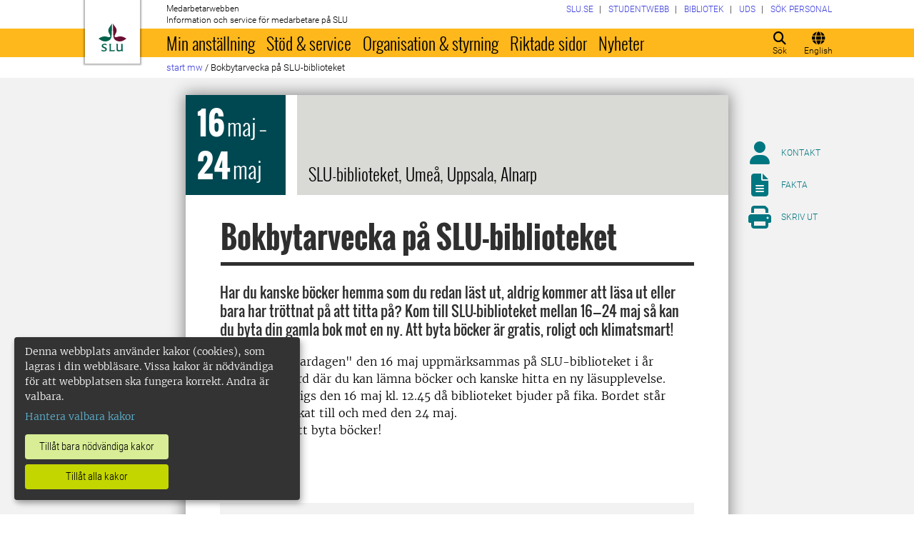

--- FILE ---
content_type: text/html; charset=utf-8
request_url: https://internt.slu.se/kalender-originalen/2019/5/bokbytarvecka-pa-slu-biblioteket/
body_size: 25046
content:



<!DOCTYPE html>
<html lang="sv">
<head>

<meta charset="UTF-8" />
<meta http-equiv="X-UA-Compatible" content="IE=edge" />
<meta name="viewport" content="width=device-width, initial-scale=1.0" />



<title> Bokbytarvecka p&#229; SLU-biblioteket | Medarbetarwebben</title>

<script type="text/javascript" src="/modules/EPiServer.Vizzit/ClientResources/js/vizzit.integration.js"></script>
<script type="text/javascript">
$vizzit$ = typeof $vizzit$ != 'undefined' ? $vizzit$ : {};
</script>
<script type="text/javascript">
$vizzit$ = {keys: $vizzit$.keys || {},client: $vizzit$.client || {},config: $vizzit$.config || {},endpoint: $vizzit$.endpoint || {},};
</script>
<script type="text/javascript">
$vizzit$.keys.public = 'mYcuQqfwyr4Qx4Jg5b0e41vbItSS67ui97US9PEP3jw=';
</script>
<script type="text/javascript">
$vizzit$.config.cookie_auto = false;
</script>
 

<meta name="generator" content="EPiServer" />

    <meta name="robots" content="index, follow" />

    <meta name="title" content="Bokbytarvecka på SLU-biblioteket">
<meta property="og:type" content="website" />
<meta name="twitter:card" content="summary" />


<meta property="og:site_name" content="SLU.SE" />
<meta name="twitter:site" content="" />

    <meta property="og:title" content="Bokbytarvecka p&#229; SLU-biblioteket | Medarbetarwebben" />
    <meta name="twitter:title" content="Bokbytarvecka p&#229; SLU-biblioteket | Medarbetarwebben" />

    <meta name="description" content="Har du kanske böcker hemma som du redan läst ut, aldrig kommer att läsa ut eller bara har tröttnat på att titta på? Kom till SLU-biblioteket mellan 16‒24 maj så kan du byta din gamla bok mot en ny...." />
    <meta property="og:description" content="Har du kanske böcker hemma som du redan läst ut, aldrig kommer att läsa ut eller bara har tröttnat på att titta på? Kom till SLU-biblioteket mellan 16‒24 maj så kan du byta din gamla bok mot en ny...." />
    <meta name="twitter:description" content="Har du kanske böcker hemma som du redan läst ut, aldrig kommer att läsa ut eller bara har tröttnat på att titta på? Kom till SLU-biblioteket mellan 16‒24 maj så kan du byta din gamla bok mot en ny...." />

    <meta property="og:url" content="https://internt.slu.se/kalender-originalen/2019/5/bokbytarvecka-pa-slu-biblioteket/" />

    <meta property="og:image" content="https://www.slu.se/globalassets/ew/ew-centrala/start/Profilkollage_logo.jpg" />
    <meta name="twitter:image" content="https://www.slu.se/globalassets/ew/ew-centrala/start/Profilkollage_logo.jpg" />

<meta name="EPi.ID" content="393299" />
<meta name="EPi.Title" content="Bokbytarvecka på SLU-biblioteket" />
<meta name="EPi.Published" content="2019-04-29 09:49:56" />
<meta name="EPi.Modified" content="2019-05-02 14:02:33" />
<meta name="EPi.Revised" content="2019-05-02 14:02:33" />


<link rel="icon" href="/favicon.ico" sizes="any">
<link rel="icon" href="/favicon.svg" type="image/svg+xml">
<link rel="apple-touch-icon" href="/apple-touch-icon.png">
<link rel="manifest" href="/manifest.json">

        <meta name="EPi.Category" content="Medarbetarwebben" />
        <meta name="EPi.Category" content="Medarbetarwebben" />
        <meta name="EPi.Category" content="Studentwebben" />
        <meta name="EPi.Category" content="Biblioteket" />
        <meta name="EPi.Category" content="På startsida MW" />
        <meta name="EPi.Category" content="På startsida SW" />

<link rel="canonical" href="https://internt.slu.se/kalender-originalen/2019/5/bokbytarvecka-pa-slu-biblioteket/">



<link rel="preload" href="/Static/css/Fonts/Merriweather/merriweather-v11-latin-300.woff2" as="font" type="font/woff2" crossorigin />
<link rel="preload" href="/Static/css/Fonts/Merriweather/merriweather-v11-latin-700.woff2" as="font" type="font/woff2" crossorigin />
<link rel="preload" href="/Static/css/Fonts/Oswald/oswald-v10-latin-300.woff2" as="font" type="font/woff2" crossorigin />
<link rel="preload" href="/Static/css/Fonts/Oswald/oswald-v10-latin-regular.woff2" as="font" type="font/woff2" crossorigin />
<link rel="preload" href="/Static/css/Fonts/Oswald/oswald-v10-latin-700.woff2" as="font" type="font/woff2" crossorigin />
<link rel="preload" href="/Static/css/Fonts/Roboto/roboto-v15-latin-300.woff2" as="font" type="font/woff2" crossorigin />
<link rel="preload" href="/Static/css/Fonts/Roboto/roboto-v15-latin-700.woff2" as="font" type="font/woff2" crossorigin />
<link rel="preload" href="/Static/css/Fonts/Roboto_Condensed/roboto-condensed-v13-latin-300.woff2" as="font" type="font/woff2" crossorigin />
<link rel="preload" href="/Static/css/Fonts/Roboto_Condensed/roboto-condensed-v13-latin-700.woff2" as="font" type="font/woff2" crossorigin />
<link rel="preload" href="/Static/fontawesome-6-pro/webfonts/fa-light-300.woff2" as="font" type="font/woff2" crossorigin />
<link rel="preload" href="/Static/fontawesome-6-pro/webfonts/fa-solid-900.woff2" as="font" type="font/woff2" crossorigin />

<link href="/bundles/css/global?v=2crsOATNv0FfAI82v_MRZz6GwHv-xK2zRzPYazbgN-s1" rel="stylesheet"/>

<link href="/bundles/less?v=HqR1v9yrVqtR2UnzOmig_8rbrBOhYEH0Y2sI1YYXy_01" rel="stylesheet"/>


<link href="/bundles/less/print?v=O_Wm9GKuLb5DPAtf6Ih6dyBSU8PiAgCNniQG0uFPabQ1" rel="stylesheet" type="text/css" media="print" />





    <!-- EPI2-4 -->
    
    
    
        <script>
            var klaroConfig = {
    version: 1,
    styling: { theme: ["dark", "left"] },
    //styling: { theme: ['light', 'top', 'wide']},
    htmlTexts: false,
    cookieExpiresAfterDays: 30,
    groupByPurpose: false,
    default: false,
    mustConsent: false,
    acceptAll: true,
    hideDeclineAll: false,
    hideLearnMore: false,
    translations: {
        sv: {
            privacyPolicyUrl: "https://www.slu.se/om-slu/om-webbplatsen/",
            consentNotice: {
                description: "Denna webbplats använder kakor (cookies), som lagras i din webbläsare. Vissa kakor är nödvändiga för att webbplatsen ska fungera korrekt. Andra är valbara. ",
                learnMore: "Hantera valbara kakor"
            },
            consentModal: {
                title: "Information om tjänster som använder kakor",
                description: "Denna webbplats använder kakor (cookies) som lagras i din webbläsare. Vissa kakor är nödvändiga för att sidan ska fungera korrekt och andra är valbara. Du väljer vilka du vill tillåta."
            },
            privacyPolicy: {
                name: "om våra kakor",
                text: "Läs mer {privacyPolicy}."
            },
            contextualConsent: {
                acceptAlways: "Alltid",
                acceptOnce: "En gång",
                description: "Godkänn funktionskakor?"
            },
            decline: "Tillåt bara nödvändiga kakor",
            ok: "Tillåt alla kakor",
            service: {
                disableAll: {
                    description: "Använd detta reglage för att tillåta alla kakor eller endast nödvändiga.",
                    title: "Ändra för alla kakor"
                }
            },
            purposeItem: {
                service: "service",
                services: "services"
            }
        },
        en: {
            privacyPolicyUrl: "https://www.slu.se/en/about-slu/about-slus-websites/",
            consentNotice: {
                description: "This website uses cookies which are stored in your browser. Some cookies are necessary for the website to work properly and others are selectable. You choose which ones you want to allow.",
                learnMore: "Cookie settings"
            },
            consentModal: {
                title: "Information about services that use cookies",
                description: "This website uses cookies which are stored in your web browser. Some cookies are necessary for the page to function correctly and others are selectable. You choose which ones you want to allow."
            },
            privacyPolicy: {
                name: "about our cookies",
                text: "Read more {privacyPolicy}."
            },
            contextualConsent: {
                acceptAlways: "Always",
                acceptOnce: "Once",
                description: "Approve function cookies?"
            },
            decline: "Allow only necessary cookies",
            ok: "Allow all cookies",
            service: {
                disableAll: {
                    description: "Use this slider to allow all cookies or only necessary.",
                    title: "Change for all cookies"
                }
            }
        }
    },
    services:[
        {
            name: "necessary",
            contextualConsentOnly: false,
            required: true,
            translations: {
                en: {
                    title: "Necessary cookies",
                    description: "These cookies are necessary for the website to function and can not be turned off. They are used when you use a function on the website that needs an answer, for example when you set cookies, log in or fill in a form."
                },
                sv: {
                    title: "Nödvändiga kakor",
                    description: "Dessa kakor är nödvändiga för att webbplatsen ska fungera och kan inte stängas av. De används när du använder en funktion på webbplatsen som behöver ett svar, exempelvis när du ställer in kakor, loggar in eller fyller i ett formulär."
                }
            },
            //cookies: ['ASP.NET_SessionId', '__RequestVerificationToken', '.EPiForm_BID']
        },
        {
            name: "tracking",
            contextualConsentOnly: false,
onAccept:
`
if(document.cookie.indexOf('___vizzit=') ==-1){
$vizzit.cookie.set();
}
`,      
            translations: {
                en: {
                    title: "Analysis",
                    description: "The website uses analysis services to evaluate and improve the website content, experience and structure. "
                },
                sv: {
                    title: "Analys",
                    description: "Webbplatsen använder analystjänster för att utvärdera och förbättra webbplatsens innehåll, upplevelse och struktur. "
                }
            }
        },
        {
            name: "functional",
            contextualConsentOnly: false,
            translations: {
                en: {
                    title: "Function",
                    description: "These cookies enhance the functionality of the website. For instance, they enable the display of videos and social media feeds. "
                },
                sv: {
                    title: "Funktion",
                    description: "Dessa kakor ökar funktionen på webbplatsen. Exempelvis möjliggörs visning av filmer och flöden från sociala medier. "
                }
            },
            cookies: ['EPi_NumberOfVisits']
        },       
    ]
};

        </script>

    <script defer data-config="klaroConfig" src="/Static/js/klaro-no-css-min.js" onload="global.moveKlaro()"></script>

    <style>
        .table-responsive:before {
            content: "Svep vänster för att läsa mer";
        }
    </style>



</head>

<body class="calendaritempage Medarbetarwebben  overflow-lg-visible" data-gck="-8584326601325684921" data-isineditmode="False" data-isauthenticated="False" data-currentid="393299">

    

    
    <div id="js-klarocontainer"></div>
    <div role="navigation">
        <a class="skip-to-main-link z-index-3" href="#main" id="skipToMain">Hoppa till huvudinneh&#229;ll</a>
    </div>

    
    


<header class="global-header print-hidden z-index-2 position-relative" id="globalHeader">
    <div class="global-header__wrapper  d-flex align-items-start flex-column">
        <div class="container-fluid mb-auto">
            <div class="row">
                <div class="col-xl-10 offset-xl-1 col-xxl-8 offset-xxl-2">
                    <div class="global-header__brand">
                        <a class="global-header__logo z-index-2 d-inline-block" href="/" id="homeLink">

<svg class="print-visible" role="img" viewBox="0 0 848.43 848.44" xmlns="http://www.w3.org/2000/svg" aria-hidden="true">
    <title id="sluLogoTitleId">Sveriges lantbruksuniversitet logo</title>
    <path fill="#690f31" d="M867.56,474.7c-58.43,38.71-114,84.5-198.51,84.5-97.68,0-179.9-45.22-195.65-143.29-11.46-71.49-12.89-261.41-12.89-325.85V15.78h1.43c38.67,80.27,107.42,128,107.42,210.78,0,41-13.46,67.55-33.8,106.55-10.6,20.35-26.36,46.35-26.36,70.37,0,14.13,6.59,27.69,30.94,27.69,47.84,0,74.77-24.86,136.93-24.86,71,0,121.75,25.71,190.49,66.69v1.7Z" transform="translate(-19.13 -15.78)" />
    <path fill="#00634c" d="M19.13,473c68.75-41,119.45-66.69,190.5-66.69,62.16,0,89.08,24.86,136.92,24.86,24.35,0,30.94-13.56,30.94-27.69,0-24-15.75-50-26.35-70.37-20.34-39-33.8-65.57-33.8-106.55,0-82.8,68.75-130.51,107.42-210.78h1.43V89.5c0,65-1.43,254.92-12.89,326.41C397.54,514,315.33,559.2,217.65,559.2c-84.51,0-140.08-45.79-198.52-84.5V473Z" transform="translate(-19.13 -15.78)" />
    <path fill="#00634c" d="M260.45,686.33c-8-13.47-27.51-24.64-60.45-24.64-24.35,0-42.39,7.45-42.39,27.5,0,45.55,113.44,36.95,113.44,107.42,0,41-29.51,67.61-88,67.61-28.65,0-55-4.59-71-11.75A196.63,196.63,0,0,1,110.63,827a230.15,230.15,0,0,1,1.43-24.06h1.72c16.9,22.05,44.69,29.5,72.19,29.5,26.92,0,41.25-10.89,41.25-29.22,0-45.83-112.29-33.23-112.29-106.85,0-40.39,30.65-65.6,88.23-65.6,14.89,0,43.25,1.72,59,8.88.86,3.73,1.15,13.47,1.15,20.92,0,10.31-.57,19.76-1.15,25.78Z" transform="translate(-19.13 -15.78)" />
    <path fill="#00634c" d="M451.23,827.55c34.66,0,51-4,61.3-13.46h1.73c-1.15,11.74-7.46,38.67-10.89,47.26H339.51v-1.72c9.74-6,14.32-11.46,14.32-30.65V701.22c0-43.83,0-54.71-13.18-64.74v-1.71c6.31-.58,18.05-1.15,32.37-1.15,16.62,0,31.23.57,38.67,1.43v1.72c-15.46,11.46-16,20.62-16,64.45V827.55Z" transform="translate(-19.13 -15.78)" />
    <path fill="#00634c" d="M567,700.94c0-43.55,0-52.71-15.76-64.17v-1.72c5.73-.57,20.35-1.43,35.24-1.43,8.31,0,16,0,23.77.57-.28,8.31-1.43,22.06-1.43,66.75v76.19c0,33.52,4.88,50.42,37.53,50.42,25.49,0,50.7-10,61.3-18.91,4.58-4,4.58-8.3,4.58-14V701.8c0-44.41,0-53.29-15.75-65v-1.72c5.73-.57,20.34-1.43,35.81-1.43,7.73,0,15.18,0,23.21.57-.29,8.31-1.44,22.06-1.44,67V806.64c0,19.19,2.29,43,18.62,53.57v1.14h-49c-3.73-4-7.16-16-8.31-20.62-23.21,15.47-47.27,23.49-78.78,23.49C583.29,864.22,567,837.86,567,796v-95.1Z" transform="translate(-19.13 -15.78)" />
</svg>

                            <span class="visually-hidden">Till startsida</span>
                        </a>
                        <div class="global-header__site-owner xpt-1">
                            <span class="">Medarbetarwebben</span>
                            <span class="d-none d-lg-block">Information och service f&#246;r medarbetare p&#229; SLU</span>
                        </div>
                    </div>
                </div>
            </div>
        </div>
        <nav class="mega-menu z-index-1 d-lg-flex" id="navMenu" aria-label="Navigering">
            <div class="container-fluid">
                <div class="row">
                    <div class="col-xl-10 offset-xl-1 col-xxl-8 offset-xxl-2 d-lg-flex p-0">
                        <div class="mega-menu__functions d-flex order-lg-2 xpe-3 xpe-lg-0 pt-4 pb-2 py-lg-0">
                            <div class="d-inline">
                                <button class="icon-button d-flex flex-column align-items-center" id="quickSearchBtn" type="button" aria-controls="quick-search-ac">
                                    <span class="icon-button__icon" aria-hidden="true"></span>
                                    <span class="function-button-text">S&#246;k</span>
                                </button>
                            </div>
                            <div class="d-inline js-language">
                                    <a class="icon-button d-flex flex-column align-items-center" href="/en/calendar-originals/2019/5/book-exchange-week-at-the-slu-university-library/" id="navLanguage">
                                        <span class="icon-button__icon" aria-hidden="true"></span>
                                        <span class="function-button-text">English</span>
                                    </a>
                                                            </div>
                            <div class="d-inline">
                                <button class="icon-button d-flex flex-column align-items-center d-lg-none" id="navMenuToggle" type="button">
                                    <span class="icon-button__icon" aria-hidden="true"></span>
                                    <span class="function-button-text">Meny</span>
                                </button>
                            </div>
                        </div>
                        <div class="mega-menu__links d-lg-block xmx-4 xmx-lg-0 pt-2 pt-lg-1">
                            <ul class="p-0 d-flex flex-wrap">
                                    <li>
                                        <a href="/valj-webbplats/">
                                            <span>SLU.SE</span>
                                        </a>
                                    </li>
                                                                    <li>
                                        <a href="https://student.slu.se/">
                                            <span>Studentwebb</span>
                                        </a>
                                    </li>
                                                                                                    <li>
                                        <a href="https://www.slu.se/bibliotek/">
                                            <span>Bibliotek</span>
                                        </a>
                                    </li>
                                                                    <li>
                                        <a href="/universitetsdjursjukhuset/">
                                            <span>UDS</span>
                                        </a>
                                    </li>
                                                                    <li>
                                        <a href="/installningar/sok-anstalld/">
                                            <span>S&#246;k personal</span>
                                        </a>
                                    </li>
                            </ul>
                        </div>
                        <div class="mega-menu__menu-root d-none d-lg-block flex-grow-1 order-lg-0" id="navMenuRoot">
                            <div class="mega-menu__level mega-menu__level--one" id="navGrpRoot">
                                <div class="mega-menu__mega-scroll">
                                    <ul class="d-lg-flex mb-0 px-4 px-lg-3">
                                        <li class="flex-shrink-0">
                                                <a class="mega-menu__root-link mega-menu__root-link--expand d-block py-2 px-lg-2" href="/min-anstallning/" id="navItm1stLvl201579" data-group="navGrpRoot" data-target="navGrp201579">Min anst&#228;llning</a>
                <button class="icon-button mega-menu__mobile-traverse d-lg-none" type="button" data-origin="navGrpRoot" data-destination="navGrp201579">
                    <span class="fas fa-chevron-right fa-fw" aria-hidden="true"></span>
                    <span class="visually-hidden">Visa navigeringl&#228;nkar f&#246;r Min anst&#228;llning</span>
                </button>
                <div class="mega-menu__level mega-menu__level--two z-index-lg-1 d-lg-none mx-lg-3 p-lg-4" id="navGrp201579">
                    <span class="fas fa-circle-location-arrow fa-2x d-none d-lg-inline me-2" aria-hidden="true"></span>
                    <a class="d-none d-lg-inline" href="/min-anstallning/">Startsida f&#246;r Min anst&#228;llning</a>
                    <hr class="d-none d-lg-block my-2">

                    <button class="mega-menu__back-button mega-menu__mobile-traverse d-lg-none" type="button" data-origin="navGrp201579" data-destination="navGrpRoot">
                        <span class="fas fa-chevron-left fa-fw" aria-hidden="true"></span>
                        <span>Tillbaka till huvudmenyn</span>
                    </button>

                    <div class="mega-menu__mega-scroll">
            <ul>
                    <li class="py-2 pt-lg-0">
                            <a href="/min-anstallning/nyanstalld/" id="navItm2ndLvl508522" data-group="navGrp201579">Nyanst&#228;lld</a>


                        <hr class="d-none d-lg-block mt-2 mb-0">
                    </li>
                    <li class="py-2 pt-lg-0">
                            <a href="/min-anstallning/hantering-av-personuppgifter/" id="navItm2ndLvl427473" data-group="navGrp201579">Hantering av personuppgifter</a>


                        <hr class="d-none d-lg-block mt-2 mb-0">
                    </li>
                    <li class="py-2 pt-lg-0">
                            <a href="/min-anstallning/lon-och-pension/" id="navItm2ndLvl204367" data-group="navGrp201579">L&#246;n och pension</a>

                                <button class="icon-button mega-menu__mobile-traverse d-lg-none" type="button" data-origin="navGrp201579" data-destination="navGrp204367">
                                    <span class="fas fa-chevron-right fa-fw" aria-hidden="true"></span>
                                    <span class="visually-hidden">Visa navigeringl&#228;nkar f&#246;r L&#246;n och pension</span>
                                </button>
                                <div class="mega-menu__level mega-menu__level--three" id="navGrp204367">
                                    <button class="mega-menu__back-button mega-menu__mobile-traverse d-lg-none" type="button" data-origin="navGrp204367" data-destination="navGrp201579">
                                        <span class="fas fa-chevron-left fa-fw" aria-hidden="true"></span>
                                        <span>Tillbaka till Min anst&#228;llning</span>
                                    </button>

                                    <div class="mega-menu__mega-scroll">
                                        <ul>
                                                <li class="py-2 pb-lg-0">
                                                    <a href="/min-anstallning/lon-och-pension/nyheter-lon/" id="navItm3rdLvl770239" data-group="navGrp204367">Nyheter l&#246;n</a>
                                                </li>
                                                <li class="py-2 pb-lg-0">
                                                    <a href="/min-anstallning/lon-och-pension/lon/" id="navItm3rdLvl93144" data-group="navGrp204367">L&#246;n</a>
                                                </li>
                                                <li class="py-2 pb-lg-0">
                                                    <a href="/min-anstallning/lon-och-pension/lonesattning/" id="navItm3rdLvl93369" data-group="navGrp204367">L&#246;nes&#228;ttning</a>
                                                </li>
                                                <li class="py-2 pb-lg-0">
                                                    <a href="/min-anstallning/lon-och-pension/lonekriterier/" id="navItm3rdLvl525557" data-group="navGrp204367">L&#246;nekriterier</a>
                                                </li>
                                                <li class="py-2 pb-lg-0">
                                                    <a href="/min-anstallning/lon-och-pension/Partsgemensam_information/" id="navItm3rdLvl598164" data-group="navGrp204367">L&#246;nerevision 2025</a>
                                                </li>
                                                <li class="py-2 pb-lg-0">
                                                    <a href="/min-anstallning/lon-och-pension/pension/" id="navItm3rdLvl93363" data-group="navGrp204367">Pension</a>
                                                </li>
                                                <li class="py-2 pb-lg-0">
                                                    <a href="/min-anstallning/lon-och-pension/doktorandstege/" id="navItm3rdLvl911" data-group="navGrp204367">Doktorandstegen</a>
                                                </li>
                                                <li class="py-2 pb-lg-0">
                                                    <a href="/min-anstallning/lon-och-pension/skatt/" id="navItm3rdLvl512391" data-group="navGrp204367">Skatter</a>
                                                </li>
                                                <li class="py-2 pb-lg-0">
                                                    <a href="/min-anstallning/lon-och-pension/uppdragstillagg_arvoden_ersattningar/" id="navItm3rdLvl523237" data-group="navGrp204367">Uppdragstill&#228;gg och ers&#228;ttningar</a>
                                                </li>
                                                <li class="py-2 pb-lg-0">
                                                    <a href="/min-anstallning/lon-och-pension/timavlonad/" id="navItm3rdLvl754496" data-group="navGrp204367">Timavl&#246;nad</a>
                                                </li>
                                                <li class="py-2 pb-lg-0">
                                                    <a href="/min-anstallning/lon-och-pension/uppgifter-till-forsakringskassan/" id="navItm3rdLvl831455" data-group="navGrp204367">Uppgifter till F&#246;rs&#228;kringskassan</a>
                                                </li>
                                        </ul>
                                    </div>
                                </div>

                        <hr class="d-none d-lg-block mt-2 mb-0">
                    </li>
                    <li class="py-2 pt-lg-0">
                            <a href="/min-anstallning/formaner_pa_SLU/" id="navItm2ndLvl729282" data-group="navGrp201579">F&#246;rm&#229;ner p&#229; SLU</a>

                                <button class="icon-button mega-menu__mobile-traverse d-lg-none" type="button" data-origin="navGrp201579" data-destination="navGrp729282">
                                    <span class="fas fa-chevron-right fa-fw" aria-hidden="true"></span>
                                    <span class="visually-hidden">Visa navigeringl&#228;nkar f&#246;r F&#246;rm&#229;ner p&#229; SLU</span>
                                </button>
                                <div class="mega-menu__level mega-menu__level--three" id="navGrp729282">
                                    <button class="mega-menu__back-button mega-menu__mobile-traverse d-lg-none" type="button" data-origin="navGrp729282" data-destination="navGrp201579">
                                        <span class="fas fa-chevron-left fa-fw" aria-hidden="true"></span>
                                        <span>Tillbaka till Min anst&#228;llning</span>
                                    </button>

                                    <div class="mega-menu__mega-scroll">
                                        <ul>
                                                <li class="py-2 pb-lg-0">
                                                    <a href="/min-anstallning/formaner_pa_SLU/friskvard/" id="navItm3rdLvl834306" data-group="navGrp729282">Friskv&#229;rd</a>
                                                </li>
                                                <li class="py-2 pb-lg-0">
                                                    <a href="/min-anstallning/formaner_pa_SLU/ovriga_formaner/" id="navItm3rdLvl731669" data-group="navGrp729282">&#214;vriga f&#246;rm&#229;ner</a>
                                                </li>
                                        </ul>
                                    </div>
                                </div>

                        <hr class="d-none d-lg-block mt-2 mb-0">
                    </li>
                    <li class="py-2 pt-lg-0">
                            <a href="/min-anstallning/arbetstid-och-anstallningsvillkor-in/" id="navItm2ndLvl204384" data-group="navGrp201579">Arbetstid och anst&#228;llningsformer</a>

                                <button class="icon-button mega-menu__mobile-traverse d-lg-none" type="button" data-origin="navGrp201579" data-destination="navGrp204384">
                                    <span class="fas fa-chevron-right fa-fw" aria-hidden="true"></span>
                                    <span class="visually-hidden">Visa navigeringl&#228;nkar f&#246;r Arbetstid och anst&#228;llningsvillkor</span>
                                </button>
                                <div class="mega-menu__level mega-menu__level--three" id="navGrp204384">
                                    <button class="mega-menu__back-button mega-menu__mobile-traverse d-lg-none" type="button" data-origin="navGrp204384" data-destination="navGrp201579">
                                        <span class="fas fa-chevron-left fa-fw" aria-hidden="true"></span>
                                        <span>Tillbaka till Min anst&#228;llning</span>
                                    </button>

                                    <div class="mega-menu__mega-scroll">
                                        <ul>
                                                <li class="py-2 pb-lg-0">
                                                    <a href="/min-anstallning/arbetstid-och-anstallningsvillkor-in/anstallningsformer-tidsbegransingar/" id="navItm3rdLvl511423" data-group="navGrp204384">Anst&#228;llningsformer</a>
                                                </li>
                                                <li class="py-2 pb-lg-0">
                                                    <a href="/min-anstallning/arbetstid-och-anstallningsvillkor-in/vara-arbetstider/" id="navItm3rdLvl93471" data-group="navGrp204384">V&#229;ra arbetstider</a>
                                                </li>
                                                <li class="py-2 pb-lg-0">
                                                    <a href="/min-anstallning/arbetstid-och-anstallningsvillkor-in/distansarbete-medarbetare/" id="navItm3rdLvl520340" data-group="navGrp204384">Distansarbete</a>
                                                </li>
                                        </ul>
                                    </div>
                                </div>

                        <hr class="d-none d-lg-block mt-2 mb-0">
                    </li>
                    <li class="py-2 pt-lg-0">
                            <a href="/min-anstallning/lediga-anstallningar/" id="navItm2ndLvl228068" data-group="navGrp201579">Lediga anst&#228;llningar</a>


                        <hr class="d-none d-lg-block mt-2 mb-0">
                    </li>
                    <li class="py-2 pt-lg-0">
                            <a href="/min-anstallning/forsakringar/" id="navItm2ndLvl93154" data-group="navGrp201579">F&#246;rs&#228;kringar</a>


                        <hr class="d-none d-lg-block mt-2 mb-0">
                    </li>
            </ul>
            <ul>
                    <li class="py-2 pt-lg-0">
                            <a href="/min-anstallning/semester-och-ledigheter-in/" id="navItm2ndLvl204388" data-group="navGrp201579">Semester och ledigheter</a>

                                <button class="icon-button mega-menu__mobile-traverse d-lg-none" type="button" data-origin="navGrp201579" data-destination="navGrp204388">
                                    <span class="fas fa-chevron-right fa-fw" aria-hidden="true"></span>
                                    <span class="visually-hidden">Visa navigeringl&#228;nkar f&#246;r Semester och ledigheter</span>
                                </button>
                                <div class="mega-menu__level mega-menu__level--three" id="navGrp204388">
                                    <button class="mega-menu__back-button mega-menu__mobile-traverse d-lg-none" type="button" data-origin="navGrp204388" data-destination="navGrp201579">
                                        <span class="fas fa-chevron-left fa-fw" aria-hidden="true"></span>
                                        <span>Tillbaka till Min anst&#228;llning</span>
                                    </button>

                                    <div class="mega-menu__mega-scroll">
                                        <ul>
                                                <li class="py-2 pb-lg-0">
                                                    <a href="/min-anstallning/semester-och-ledigheter-in/ledighet-for-studier/" id="navItm3rdLvl213200" data-group="navGrp204388">Ledighet f&#246;r studier</a>
                                                </li>
                                                <li class="py-2 pb-lg-0">
                                                    <a href="/min-anstallning/semester-och-ledigheter-in/semester/" id="navItm3rdLvl93313" data-group="navGrp204388">Semester</a>
                                                </li>
                                                <li class="py-2 pb-lg-0">
                                                    <a href="/min-anstallning/semester-och-ledigheter-in/annan-tjanstledighet/" id="navItm3rdLvl93286" data-group="navGrp204388">Annan tj&#228;nstledighet</a>
                                                </li>
                                                <li class="py-2 pb-lg-0">
                                                    <a href="/min-anstallning/semester-och-ledigheter-in/foraldraledighet/" id="navItm3rdLvl93285" data-group="navGrp204388">F&#246;r&#228;ldraledighet och barntillsyn</a>
                                                </li>
                                                <li class="py-2 pb-lg-0">
                                                    <a href="/min-anstallning/semester-och-ledigheter-in/facklig-fortroendeman/" id="navItm3rdLvl517393" data-group="navGrp204388">Facklig f&#246;rtroendeman</a>
                                                </li>
                                        </ul>
                                    </div>
                                </div>

                        <hr class="d-none d-lg-block mt-2 mb-0">
                    </li>
                    <li class="py-2 pt-lg-0">
                            <a href="/min-anstallning/sjuk-och-frisk-in/" id="navItm2ndLvl204389" data-group="navGrp201579">Sjuk och frisk</a>

                                <button class="icon-button mega-menu__mobile-traverse d-lg-none" type="button" data-origin="navGrp201579" data-destination="navGrp204389">
                                    <span class="fas fa-chevron-right fa-fw" aria-hidden="true"></span>
                                    <span class="visually-hidden">Visa navigeringl&#228;nkar f&#246;r Sjuk och frisk</span>
                                </button>
                                <div class="mega-menu__level mega-menu__level--three" id="navGrp204389">
                                    <button class="mega-menu__back-button mega-menu__mobile-traverse d-lg-none" type="button" data-origin="navGrp204389" data-destination="navGrp201579">
                                        <span class="fas fa-chevron-left fa-fw" aria-hidden="true"></span>
                                        <span>Tillbaka till Min anst&#228;llning</span>
                                    </button>

                                    <div class="mega-menu__mega-scroll">
                                        <ul>
                                                <li class="py-2 pb-lg-0">
                                                    <a href="/min-anstallning/sjuk-och-frisk-in/nar-du-blir-sjuk/" id="navItm3rdLvl93456" data-group="navGrp204389">Om du blir sjuk</a>
                                                </li>
                                                <li class="py-2 pb-lg-0">
                                                    <a href="/min-anstallning/sjuk-och-frisk-in/vard-av-barn/" id="navItm3rdLvl93454" data-group="navGrp204389">V&#229;rd av barn</a>
                                                </li>
                                                <li class="py-2 pb-lg-0">
                                                    <a href="/min-anstallning/sjuk-och-frisk-in/arbetsskada/" id="navItm3rdLvl526" data-group="navGrp204389">Arbetsskada</a>
                                                </li>
                                                <li class="py-2 pb-lg-0">
                                                    <a href="/min-anstallning/sjuk-och-frisk-in/friskvard/" id="navItm3rdLvl93457" data-group="navGrp204389">Friskv&#229;rd</a>
                                                </li>
                                                <li class="py-2 pb-lg-0">
                                                    <a href="/min-anstallning/sjuk-och-frisk-in/foretagshalsovard/" id="navItm3rdLvl535" data-group="navGrp204389">F&#246;retagsh&#228;lsan</a>
                                                </li>
                                                <li class="py-2 pb-lg-0">
                                                    <a href="/min-anstallning/sjuk-och-frisk-in/medicinska-kontroller/" id="navItm3rdLvl490398" data-group="navGrp204389">Medicinska kontroller i arbetslivet</a>
                                                </li>
                                        </ul>
                                    </div>
                                </div>

                        <hr class="d-none d-lg-block mt-2 mb-0">
                    </li>
                    <li class="py-2 pt-lg-0">
                            <a href="/min-anstallning/kompetens-och-karriarutveckling/" id="navItm2ndLvl212914" data-group="navGrp201579">Kompetens- och karri&#228;rutveckling</a>

                                <button class="icon-button mega-menu__mobile-traverse d-lg-none" type="button" data-origin="navGrp201579" data-destination="navGrp212914">
                                    <span class="fas fa-chevron-right fa-fw" aria-hidden="true"></span>
                                    <span class="visually-hidden">Visa navigeringl&#228;nkar f&#246;r Kompetens- och karri&#228;rutveckling</span>
                                </button>
                                <div class="mega-menu__level mega-menu__level--three" id="navGrp212914">
                                    <button class="mega-menu__back-button mega-menu__mobile-traverse d-lg-none" type="button" data-origin="navGrp212914" data-destination="navGrp201579">
                                        <span class="fas fa-chevron-left fa-fw" aria-hidden="true"></span>
                                        <span>Tillbaka till Min anst&#228;llning</span>
                                    </button>

                                    <div class="mega-menu__mega-scroll">
                                        <ul>
                                                <li class="py-2 pb-lg-0">
                                                    <a href="/min-anstallning/kompetens-och-karriarutveckling/kurser/" id="navItm3rdLvl56105" data-group="navGrp212914">Kurser, seminarier &amp; workshops</a>
                                                </li>
                                                <li class="py-2 pb-lg-0">
                                                    <a href="/min-anstallning/kompetens-och-karriarutveckling/ledarskap/" id="navItm3rdLvl76706" data-group="navGrp212914">Ledarskap vid SLU</a>
                                                </li>
                                                <li class="py-2 pb-lg-0">
                                                    <a href="/min-anstallning/kompetens-och-karriarutveckling/akademiska-karriaren/" id="navItm3rdLvl237582" data-group="navGrp212914">Akademisk karri&#228;r</a>
                                                </li>
                                                <li class="py-2 pb-lg-0">
                                                    <a href="/min-anstallning/kompetens-och-karriarutveckling/ledar-medarbetarskap/" id="navItm3rdLvl217443" data-group="navGrp212914">Medarbetarskap</a>
                                                </li>
                                                <li class="py-2 pb-lg-0">
                                                    <a href="/min-anstallning/kompetens-och-karriarutveckling/personal-och-lararbyten/" id="navItm3rdLvl724" data-group="navGrp212914">Personal- &amp; l&#228;rarutbyten</a>
                                                </li>
                                                <li class="py-2 pb-lg-0">
                                                    <a href="/min-anstallning/kompetens-och-karriarutveckling/fokus-forum-for-karriarutveckling-vid-slu/" id="navItm3rdLvl230355" data-group="navGrp212914">FOKUS</a>
                                                </li>
                                                <li class="py-2 pb-lg-0">
                                                    <a href="/min-anstallning/kompetens-och-karriarutveckling/utmarkelser-och-priser/" id="navItm3rdLvl373520" data-group="navGrp212914">Utm&#228;rkelser</a>
                                                </li>
                                        </ul>
                                    </div>
                                </div>

                        <hr class="d-none d-lg-block mt-2 mb-0">
                    </li>
            </ul>
            <ul>
                    <li class="py-2 pt-lg-0">
                            <a href="/min-anstallning/arbetsmiljo-lika-villkor/" id="navItm2ndLvl204390" data-group="navGrp201579">Arbetsmilj&#246; och lika villkor</a>

                                <button class="icon-button mega-menu__mobile-traverse d-lg-none" type="button" data-origin="navGrp201579" data-destination="navGrp204390">
                                    <span class="fas fa-chevron-right fa-fw" aria-hidden="true"></span>
                                    <span class="visually-hidden">Visa navigeringl&#228;nkar f&#246;r Arbetsmilj&#246; och Lika villkor</span>
                                </button>
                                <div class="mega-menu__level mega-menu__level--three" id="navGrp204390">
                                    <button class="mega-menu__back-button mega-menu__mobile-traverse d-lg-none" type="button" data-origin="navGrp204390" data-destination="navGrp201579">
                                        <span class="fas fa-chevron-left fa-fw" aria-hidden="true"></span>
                                        <span>Tillbaka till Min anst&#228;llning</span>
                                    </button>

                                    <div class="mega-menu__mega-scroll">
                                        <ul>
                                                <li class="py-2 pb-lg-0">
                                                    <a href="/min-anstallning/arbetsmiljo-lika-villkor/viktigt-for-dig-som-medarbetare/" id="navItm3rdLvl93477" data-group="navGrp204390">Arbetsmilj&#246; p&#229; SLU</a>
                                                </li>
                                                <li class="py-2 pb-lg-0">
                                                    <a href="/Organisation-och-styrning/lika-villkor/" id="navItm3rdLvl476164" data-group="navGrp204390">J&#228;mst&#228;lldhet och lika villkor</a>
                                                </li>
                                                <li class="py-2 pb-lg-0">
                                                    <a href="/min-anstallning/arbetsmiljo-lika-villkor/arbetsmiljopolicy/" id="navItm3rdLvl17830" data-group="navGrp204390">Arbetsmilj&#246;policy</a>
                                                </li>
                                                <li class="py-2 pb-lg-0">
                                                    <a href="/min-anstallning/arbetsmiljo-lika-villkor/skyddsombud/" id="navItm3rdLvl272611" data-group="navGrp204390">Skyddsombud</a>
                                                </li>
                                                <li class="py-2 pb-lg-0">
                                                    <a href="/min-anstallning/arbetsmiljo-lika-villkor/medarbetarundersokning-2024/" id="navItm3rdLvl692535" data-group="navGrp204390">Medarbetarunders&#246;kning 2024</a>
                                                </li>
                                                <li class="py-2 pb-lg-0">
                                                    <a href="/min-anstallning/arbetsmiljo-lika-villkor/grundlaggande-webbutbildning-i-arbetsmiljo---for-medarbetare/" id="navItm3rdLvl832803" data-group="navGrp204390">Grundl&#228;ggande webbutbildning i arbetsmilj&#246; - f&#246;r medarbetare</a>
                                                </li>
                                        </ul>
                                    </div>
                                </div>

                        <hr class="d-none d-lg-block mt-2 mb-0">
                    </li>
                    <li class="py-2 pt-lg-0">
                            <a href="/min-anstallning/att-vara-medarbetare-in/" id="navItm2ndLvl204386" data-group="navGrp201579">Att vara medarbetare</a>

                                <button class="icon-button mega-menu__mobile-traverse d-lg-none" type="button" data-origin="navGrp201579" data-destination="navGrp204386">
                                    <span class="fas fa-chevron-right fa-fw" aria-hidden="true"></span>
                                    <span class="visually-hidden">Visa navigeringl&#228;nkar f&#246;r Att vara medarbetare</span>
                                </button>
                                <div class="mega-menu__level mega-menu__level--three" id="navGrp204386">
                                    <button class="mega-menu__back-button mega-menu__mobile-traverse d-lg-none" type="button" data-origin="navGrp204386" data-destination="navGrp201579">
                                        <span class="fas fa-chevron-left fa-fw" aria-hidden="true"></span>
                                        <span>Tillbaka till Min anst&#228;llning</span>
                                    </button>

                                    <div class="mega-menu__mega-scroll">
                                        <ul>
                                                <li class="py-2 pb-lg-0">
                                                    <a href="/min-anstallning/att-vara-medarbetare-in/att-vara-medarbetare/" id="navItm3rdLvl93147" data-group="navGrp204386">V&#229;r v&#228;rdegrund</a>
                                                </li>
                                                <li class="py-2 pb-lg-0">
                                                    <a href="/min-anstallning/att-vara-medarbetare-in/skyldigheter/" id="navItm3rdLvl93287" data-group="navGrp204386">Skyldigheter</a>
                                                </li>
                                                <li class="py-2 pb-lg-0">
                                                    <a href="/min-anstallning/att-vara-medarbetare-in/bisyssla/" id="navItm3rdLvl93382" data-group="navGrp204386">Bisysslor</a>
                                                </li>
                                                <li class="py-2 pb-lg-0">
                                                    <a href="/min-anstallning/att-vara-medarbetare-in/medarbetarsamtal/" id="navItm3rdLvl536" data-group="navGrp204386">Medarbetarsamtal</a>
                                                </li>
                                                <li class="py-2 pb-lg-0">
                                                    <a href="/min-anstallning/att-vara-medarbetare-in/medarbetarpolicy/" id="navItm3rdLvl770592" data-group="navGrp204386">Medarbetarpolicy</a>
                                                </li>
                                                <li class="py-2 pb-lg-0">
                                                    <a href="/min-anstallning/att-vara-medarbetare-in/webbutbildning-statsanstalld/" id="navItm3rdLvl787943" data-group="navGrp204386">Webbutbildning-Statsanst&#228;lld</a>
                                                </li>
                                        </ul>
                                    </div>
                                </div>

                        <hr class="d-none d-lg-block mt-2 mb-0">
                    </li>
                    <li class="py-2 pt-lg-0">
                            <a href="/min-anstallning/blanketter-medarbetare/" id="navItm2ndLvl514305" data-group="navGrp201579">Blanketter medarbetare</a>


                        <hr class="d-none d-lg-block mt-2 mb-0">
                    </li>
                    <li class="py-2 pt-lg-0">
                            <a href="/min-anstallning/hrs4r/" id="navItm2ndLvl452440" data-group="navGrp201579">HR Excellence in Research</a>


                        <hr class="d-none d-lg-block mt-2 mb-0">
                    </li>
                    <li class="py-2 pt-lg-0">
                            <a href="/min-anstallning/lokala-kollektivavtal/" id="navItm2ndLvl834448" data-group="navGrp201579">Lokala kollektivavtal</a>


                        <hr class="d-none d-lg-block mt-2 mb-0">
                    </li>
            </ul>
            <ul>
                    <li class="py-2 pt-lg-0">
                            <a href="/min-anstallning/sluta-pa-slu-in/" id="navItm2ndLvl204391" data-group="navGrp201579">Sluta p&#229; SLU?</a>

                                <button class="icon-button mega-menu__mobile-traverse d-lg-none" type="button" data-origin="navGrp201579" data-destination="navGrp204391">
                                    <span class="fas fa-chevron-right fa-fw" aria-hidden="true"></span>
                                    <span class="visually-hidden">Visa navigeringl&#228;nkar f&#246;r Sluta p&#229; SLU?</span>
                                </button>
                                <div class="mega-menu__level mega-menu__level--three" id="navGrp204391">
                                    <button class="mega-menu__back-button mega-menu__mobile-traverse d-lg-none" type="button" data-origin="navGrp204391" data-destination="navGrp201579">
                                        <span class="fas fa-chevron-left fa-fw" aria-hidden="true"></span>
                                        <span>Tillbaka till Min anst&#228;llning</span>
                                    </button>

                                    <div class="mega-menu__mega-scroll">
                                        <ul>
                                                <li class="py-2 pb-lg-0">
                                                    <a href="/min-anstallning/sluta-pa-slu-in/om-du-vill-saga-upp-dig/" id="navItm3rdLvl298738" data-group="navGrp204391">Om du vill s&#228;ga upp dig</a>
                                                </li>
                                                <li class="py-2 pb-lg-0">
                                                    <a href="/min-anstallning/sluta-pa-slu-in/intyg-och-betyg/" id="navItm3rdLvl93463" data-group="navGrp204391">Intyg och betyg</a>
                                                </li>
                                        </ul>
                                    </div>
                                </div>

                        <hr class="d-none d-lg-block mt-2 mb-0">
                    </li>
                    <li class="py-2 pt-lg-0">
                            <a href="/min-anstallning/tjansteresor/" id="navItm2ndLvl204575" data-group="navGrp201579">Tj&#228;nsteresor</a>

                                <button class="icon-button mega-menu__mobile-traverse d-lg-none" type="button" data-origin="navGrp201579" data-destination="navGrp204575">
                                    <span class="fas fa-chevron-right fa-fw" aria-hidden="true"></span>
                                    <span class="visually-hidden">Visa navigeringl&#228;nkar f&#246;r Tj&#228;nsteresor</span>
                                </button>
                                <div class="mega-menu__level mega-menu__level--three" id="navGrp204575">
                                    <button class="mega-menu__back-button mega-menu__mobile-traverse d-lg-none" type="button" data-origin="navGrp204575" data-destination="navGrp201579">
                                        <span class="fas fa-chevron-left fa-fw" aria-hidden="true"></span>
                                        <span>Tillbaka till Min anst&#228;llning</span>
                                    </button>

                                    <div class="mega-menu__mega-scroll">
                                        <ul>
                                                <li class="py-2 pb-lg-0">
                                                    <a href="/min-anstallning/tjansteresor/riktlinjer-tjansteresor-och-moten/" id="navItm3rdLvl869" data-group="navGrp204575">Riktlinjer f&#246;r tj&#228;nsteresor och m&#246;ten</a>
                                                </li>
                                                <li class="py-2 pb-lg-0">
                                                    <a href="/min-anstallning/tjansteresor/reserakning-utlagg/" id="navItm3rdLvl55009" data-group="navGrp204575">Reser&#228;kning och utl&#228;gg</a>
                                                </li>
                                                <li class="py-2 pb-lg-0">
                                                    <a href="/min-anstallning/tjansteresor/reseforskott-och-betalkort/" id="navItm3rdLvl865" data-group="navGrp204575">Betalkort och resef&#246;rskott</a>
                                                </li>
                                                <li class="py-2 pb-lg-0">
                                                    <a href="/min-anstallning/tjansteresor/faq---ny-resebyra/" id="navItm3rdLvl528620" data-group="navGrp204575">FAQ - Resor</a>
                                                </li>
                                        </ul>
                                    </div>
                                </div>

                        <hr class="d-none d-lg-block mt-2 mb-0">
                    </li>
                    <li class="py-2 pt-lg-0">
                            <a href="/min-anstallning/facket/" id="navItm2ndLvl93153" data-group="navGrp201579">Facket</a>

                                <button class="icon-button mega-menu__mobile-traverse d-lg-none" type="button" data-origin="navGrp201579" data-destination="navGrp93153">
                                    <span class="fas fa-chevron-right fa-fw" aria-hidden="true"></span>
                                    <span class="visually-hidden">Visa navigeringl&#228;nkar f&#246;r Facket</span>
                                </button>
                                <div class="mega-menu__level mega-menu__level--three" id="navGrp93153">
                                    <button class="mega-menu__back-button mega-menu__mobile-traverse d-lg-none" type="button" data-origin="navGrp93153" data-destination="navGrp201579">
                                        <span class="fas fa-chevron-left fa-fw" aria-hidden="true"></span>
                                        <span>Tillbaka till Min anst&#228;llning</span>
                                    </button>

                                    <div class="mega-menu__mega-scroll">
                                        <ul>
                                                <li class="py-2 pb-lg-0">
                                                    <a href="/min-anstallning/facket/kontaktpersoner/" id="navItm3rdLvl280599" data-group="navGrp93153">Kontaktpersoner vid rekrytering</a>
                                                </li>
                                                <li class="py-2 pb-lg-0">
                                                    <a href="/min-anstallning/facket/information-forhandling-o-forankring/" id="navItm3rdLvl208" data-group="navGrp93153">Information och f&#246;rhandling enligt MBL</a>
                                                </li>
                                        </ul>
                                    </div>
                                </div>

                        <hr class="d-none d-lg-block mt-2 mb-0">
                    </li>
            </ul>
                    </div>
                </div>

                                            </li><li class="flex-shrink-0">
                                                <a class="mega-menu__root-link mega-menu__root-link--expand d-block py-2 px-lg-2" href="/stod-service/" id="navItm1stLvl201580" data-group="navGrpRoot" data-target="navGrp201580">St&#246;d &amp; service</a>
                <button class="icon-button mega-menu__mobile-traverse d-lg-none" type="button" data-origin="navGrpRoot" data-destination="navGrp201580">
                    <span class="fas fa-chevron-right fa-fw" aria-hidden="true"></span>
                    <span class="visually-hidden">Visa navigeringl&#228;nkar f&#246;r St&#246;d &amp; service</span>
                </button>
                <div class="mega-menu__level mega-menu__level--two z-index-lg-1 d-lg-none mx-lg-3 p-lg-4" id="navGrp201580">
                    <span class="fas fa-circle-location-arrow fa-2x d-none d-lg-inline me-2" aria-hidden="true"></span>
                    <a class="d-none d-lg-inline" href="/stod-service/">Startsida f&#246;r St&#246;d &amp; service</a>
                    <hr class="d-none d-lg-block my-2">

                    <button class="mega-menu__back-button mega-menu__mobile-traverse d-lg-none" type="button" data-origin="navGrp201580" data-destination="navGrpRoot">
                        <span class="fas fa-chevron-left fa-fw" aria-hidden="true"></span>
                        <span>Tillbaka till huvudmenyn</span>
                    </button>

                    <div class="mega-menu__mega-scroll">
            <ul>
                    <li class="py-2 pt-lg-0">
                            <a href="/stod-service/admin-stod/" id="navItm2ndLvl320590" data-group="navGrp201580">Administrativt st&#246;d</a>

                                <button class="icon-button mega-menu__mobile-traverse d-lg-none" type="button" data-origin="navGrp201580" data-destination="navGrp320590">
                                    <span class="fas fa-chevron-right fa-fw" aria-hidden="true"></span>
                                    <span class="visually-hidden">Visa navigeringl&#228;nkar f&#246;r St&#246;domr&#229;den</span>
                                </button>
                                <div class="mega-menu__level mega-menu__level--three" id="navGrp320590">
                                    <button class="mega-menu__back-button mega-menu__mobile-traverse d-lg-none" type="button" data-origin="navGrp320590" data-destination="navGrp201580">
                                        <span class="fas fa-chevron-left fa-fw" aria-hidden="true"></span>
                                        <span>Tillbaka till St&#246;d &amp; service</span>
                                    </button>

                                    <div class="mega-menu__mega-scroll">
                                        <ul>
                                                <li class="py-2 pb-lg-0">
                                                    <a href="/stod-service/admin-stod/ekonomi/" id="navItm3rdLvl201802" data-group="navGrp320590">Ekonomi</a>
                                                </li>
                                                <li class="py-2 pb-lg-0">
                                                    <a href="/stod-service/admin-stod/hr-fragor/" id="navItm3rdLvl519052" data-group="navGrp320590">HR-fr&#229;gor</a>
                                                </li>
                                                <li class="py-2 pb-lg-0">
                                                    <a href="/stod-service/admin-stod/inkop/" id="navItm3rdLvl201803" data-group="navGrp320590">Ink&#246;p</a>
                                                </li>
                                                <li class="py-2 pb-lg-0">
                                                    <a href="/stod-service/admin-stod/it/" id="navItm3rdLvl201804" data-group="navGrp320590">IT, AV &amp; telefoni</a>
                                                </li>
                                                <li class="py-2 pb-lg-0">
                                                    <a href="/stod-service/admin-stod/juridik-dataskydd-och-informationshantering/" id="navItm3rdLvl349020" data-group="navGrp320590">Juridik, dataskydd och informationshantering</a>
                                                </li>
                                                <li class="py-2 pb-lg-0">
                                                    <a href="/stod-service/admin-stod/kommunikation-och-marknadsforing/" id="navItm3rdLvl769130" data-group="navGrp320590">Kommunikation och marknadsf&#246;ring</a>
                                                </li>
                                                <li class="py-2 pb-lg-0">
                                                    <a href="/stod-service/admin-stod/konferenser-och-evenemang/" id="navItm3rdLvl350203" data-group="navGrp320590">Konferenser och evenemang</a>
                                                </li>
                                                <li class="py-2 pb-lg-0">
                                                    <a href="/stod-service/admin-stod/miljo/" id="navItm3rdLvl201809" data-group="navGrp320590">Milj&#246;</a>
                                                </li>
                                                <li class="py-2 pb-lg-0">
                                                    <a href="/stod-service/admin-stod/sakerhet/" id="navItm3rdLvl201810" data-group="navGrp320590">S&#228;kerhet</a>
                                                </li>
                                                <li class="py-2 pb-lg-0">
                                                    <a href="/stod-service/admin-stod/tillganglighet/" id="navItm3rdLvl469116" data-group="navGrp320590">Tillg&#228;nglighet</a>
                                                </li>
                                                <li class="py-2 pb-lg-0">
                                                    <a href="/stod-service/admin-stod/ai/" id="navItm3rdLvl760235" data-group="navGrp320590">AI f&#246;r medarbetare</a>
                                                </li>
                                        </ul>
                                    </div>
                                </div>

                        <hr class="d-none d-lg-block mt-2 mb-0">
                    </li>
                    <li class="py-2 pt-lg-0">
                            <a href="/stod-service/basservice/" id="navItm2ndLvl212310" data-group="navGrp201580">Basservice</a>

                                <button class="icon-button mega-menu__mobile-traverse d-lg-none" type="button" data-origin="navGrp201580" data-destination="navGrp212310">
                                    <span class="fas fa-chevron-right fa-fw" aria-hidden="true"></span>
                                    <span class="visually-hidden">Visa navigeringl&#228;nkar f&#246;r Basservice (t ex st&#228;d och post)</span>
                                </button>
                                <div class="mega-menu__level mega-menu__level--three" id="navGrp212310">
                                    <button class="mega-menu__back-button mega-menu__mobile-traverse d-lg-none" type="button" data-origin="navGrp212310" data-destination="navGrp201580">
                                        <span class="fas fa-chevron-left fa-fw" aria-hidden="true"></span>
                                        <span>Tillbaka till St&#246;d &amp; service</span>
                                    </button>

                                    <div class="mega-menu__mega-scroll">
                                        <ul>
                                                <li class="py-2 pb-lg-0">
                                                    <a href="/stod-service/basservice/administrativ-service/" id="navItm3rdLvl836328" data-group="navGrp212310">SLU Administrativ service</a>
                                                </li>
                                                <li class="py-2 pb-lg-0">
                                                    <a href="https://www.akademikonferens.se/?epslanguage=sv" id="navItm3rdLvl251833" data-group="navGrp212310">Akademikonferens</a>
                                                </li>
                                                <li class="py-2 pb-lg-0">
                                                    <a href="/stod-service/basservice/lokaler/" id="navItm3rdLvl207049" data-group="navGrp212310">Lokaler (inkl. lokalbokning)</a>
                                                </li>
                                                <li class="py-2 pb-lg-0">
                                                    <a href="/stod-service/basservice/servicecenter/" id="navItm3rdLvl770596" data-group="navGrp212310">Servicecenter</a>
                                                </li>
                                        </ul>
                                    </div>
                                </div>

                        <hr class="d-none d-lg-block mt-2 mb-0">
                    </li>
            </ul>
            <ul>
                    <li class="py-2 pt-lg-0">
                            <a href="/stod-service/lokaler-campus/" id="navItm2ndLvl201808" data-group="navGrp201580">P&#229; v&#229;ra campus</a>

                                <button class="icon-button mega-menu__mobile-traverse d-lg-none" type="button" data-origin="navGrp201580" data-destination="navGrp201808">
                                    <span class="fas fa-chevron-right fa-fw" aria-hidden="true"></span>
                                    <span class="visually-hidden">Visa navigeringl&#228;nkar f&#246;r P&#229; v&#229;ra campus</span>
                                </button>
                                <div class="mega-menu__level mega-menu__level--three" id="navGrp201808">
                                    <button class="mega-menu__back-button mega-menu__mobile-traverse d-lg-none" type="button" data-origin="navGrp201808" data-destination="navGrp201580">
                                        <span class="fas fa-chevron-left fa-fw" aria-hidden="true"></span>
                                        <span>Tillbaka till St&#246;d &amp; service</span>
                                    </button>

                                    <div class="mega-menu__mega-scroll">
                                        <ul>
                                                <li class="py-2 pb-lg-0">
                                                    <a href="/stod-service/lokaler-campus/campus-alnarp/" id="navItm3rdLvl218734" data-group="navGrp201808">Alnarps byggnader</a>
                                                </li>
                                                <li class="py-2 pb-lg-0">
                                                    <a href="/stod-service/lokaler-campus/biocentrum/" id="navItm3rdLvl506644" data-group="navGrp201808">BioCentrum</a>
                                                </li>
                                                <li class="py-2 pb-lg-0">
                                                    <a href="/stod-service/lokaler-campus/ekologicentrum1/" id="navItm3rdLvl53003" data-group="navGrp201808">Ekologicentrum</a>
                                                </li>
                                                <li class="py-2 pb-lg-0">
                                                    <a href="https://old.slu.se/fakulteter/vh/om-fakulteten/institutioner/lovsta/" id="navItm3rdLvl261011" data-group="navGrp201808">L&#246;vsta forskningscentrum</a>
                                                </li>
                                                <li class="py-2 pb-lg-0">
                                                    <a href="/stod-service/lokaler-campus/mark-vatten-miljocentrum/" id="navItm3rdLvl57342" data-group="navGrp201808">Mark-Vatten-Milj&#246;centrum</a>
                                                </li>
                                                <li class="py-2 pb-lg-0">
                                                    <a href="/stod-service/lokaler-campus/skogishuset/" id="navItm3rdLvl210289" data-group="navGrp201808">Skogishuset Ume&#229;</a>
                                                </li>
                                                <li class="py-2 pb-lg-0">
                                                    <a href="/stod-service/lokaler-campus/ulls-hus/" id="navItm3rdLvl209823" data-group="navGrp201808">Ulls hus</a>
                                                </li>
                                                <li class="py-2 pb-lg-0">
                                                    <a href="/stod-service/lokaler-campus/vhc/" id="navItm3rdLvl212569" data-group="navGrp201808">VHC</a>
                                                </li>
                                                <li class="py-2 pb-lg-0">
                                                    <a href="/stod-service/lokaler-campus/ovriga-byggnader-ultuna/" id="navItm3rdLvl376882" data-group="navGrp201808">Ultunas &#246;vriga byggnader och platser</a>
                                                </li>
                                                <li class="py-2 pb-lg-0">
                                                    <a href="/stod-service/lokaler-campus/campusutveckling/" id="navItm3rdLvl437313" data-group="navGrp201808">Campusutveckling</a>
                                                </li>
                                                <li class="py-2 pb-lg-0">
                                                    <a href="/stod-service/lokaler-campus/cykelverkstad/" id="navItm3rdLvl714731" data-group="navGrp201808">Cykelverkstad</a>
                                                </li>
                                        </ul>
                                    </div>
                                </div>

                        <hr class="d-none d-lg-block mt-2 mb-0">
                    </li>
                    <li class="py-2 pt-lg-0">
                            <a href="/stod-service/externfinansiering/" id="navItm2ndLvl420" data-group="navGrp201580">Externfinansiering</a>

                                <button class="icon-button mega-menu__mobile-traverse d-lg-none" type="button" data-origin="navGrp201580" data-destination="navGrp420">
                                    <span class="fas fa-chevron-right fa-fw" aria-hidden="true"></span>
                                    <span class="visually-hidden">Visa navigeringl&#228;nkar f&#246;r Externfinansiering - utlysningar</span>
                                </button>
                                <div class="mega-menu__level mega-menu__level--three" id="navGrp420">
                                    <button class="mega-menu__back-button mega-menu__mobile-traverse d-lg-none" type="button" data-origin="navGrp420" data-destination="navGrp201580">
                                        <span class="fas fa-chevron-left fa-fw" aria-hidden="true"></span>
                                        <span>Tillbaka till St&#246;d &amp; service</span>
                                    </button>

                                    <div class="mega-menu__mega-scroll">
                                        <ul>
                                                <li class="py-2 pb-lg-0">
                                                    <a href="/stod-service/externfinansiering/hitta-finansiering--pivot-rp/" id="navItm3rdLvl767256" data-group="navGrp420">Hitta finansiering - Pivot-RP</a>
                                                </li>
                                                <li class="py-2 pb-lg-0">
                                                    <a href="/stod-service/externfinansiering/finansiarer/" id="navItm3rdLvl433250" data-group="navGrp420">Finansi&#228;rer</a>
                                                </li>
                                                <li class="py-2 pb-lg-0">
                                                    <a href="/stod-service/externfinansiering/rad-och-utbildning/" id="navItm3rdLvl575630" data-group="navGrp420">R&#229;d och utbildning</a>
                                                </li>
                                                <li class="py-2 pb-lg-0">
                                                    <a href="/stod-service/externfinansiering/regler-och-verktyg/" id="navItm3rdLvl575584" data-group="navGrp420">Regler och verktyg</a>
                                                </li>
                                                <li class="py-2 pb-lg-0">
                                                    <a href="/stod-service/externfinansiering/externfinansiering-donationer-och-samarbeten/" id="navItm3rdLvl448419" data-group="navGrp420">Donationer och samarbeten</a>
                                                </li>
                                        </ul>
                                    </div>
                                </div>

                        <hr class="d-none d-lg-block mt-2 mb-0">
                    </li>
            </ul>
            <ul>
                    <li class="py-2 pt-lg-0">
                            <a href="/stod-service/forskning/" id="navItm2ndLvl228169" data-group="navGrp201580">Forska</a>

                                <button class="icon-button mega-menu__mobile-traverse d-lg-none" type="button" data-origin="navGrp201580" data-destination="navGrp228169">
                                    <span class="fas fa-chevron-right fa-fw" aria-hidden="true"></span>
                                    <span class="visually-hidden">Visa navigeringl&#228;nkar f&#246;r Forska</span>
                                </button>
                                <div class="mega-menu__level mega-menu__level--three" id="navGrp228169">
                                    <button class="mega-menu__back-button mega-menu__mobile-traverse d-lg-none" type="button" data-origin="navGrp228169" data-destination="navGrp201580">
                                        <span class="fas fa-chevron-left fa-fw" aria-hidden="true"></span>
                                        <span>Tillbaka till St&#246;d &amp; service</span>
                                    </button>

                                    <div class="mega-menu__mega-scroll">
                                        <ul>
                                                <li class="py-2 pb-lg-0">
                                                    <a href="/riktat/malgrupp/forskare/" id="navItm3rdLvl14707" data-group="navGrp228169">Forskarst&#246;d</a>
                                                </li>
                                                <li class="py-2 pb-lg-0">
                                                    <a href="/stod-service/forskning/utlysningar-av-bidrag/" id="navItm3rdLvl349831" data-group="navGrp228169">Interna utlysningar av bidrag</a>
                                                </li>
                                                <li class="py-2 pb-lg-0">
                                                    <a href="/stod-service/forskning/future-faculty-vid-slu/" id="navItm3rdLvl388635" data-group="navGrp228169">Future Faculty vid SLU</a>
                                                </li>
                                                <li class="py-2 pb-lg-0">
                                                    <a href="/stod-service/forskning/forskningsinfrastruktur/" id="navItm3rdLvl598852" data-group="navGrp228169">Forskningsinfrastruktur</a>
                                                </li>
                                        </ul>
                                    </div>
                                </div>

                        <hr class="d-none d-lg-block mt-2 mb-0">
                    </li>
                    <li class="py-2 pt-lg-0">
                            <a href="/stod-service/fortlopande-miljoanalys/" id="navItm2ndLvl57944" data-group="navGrp201580">Fortl&#246;pande milj&#246;analys</a>

                                <button class="icon-button mega-menu__mobile-traverse d-lg-none" type="button" data-origin="navGrp201580" data-destination="navGrp57944">
                                    <span class="fas fa-chevron-right fa-fw" aria-hidden="true"></span>
                                    <span class="visually-hidden">Visa navigeringl&#228;nkar f&#246;r Fortl&#246;pande milj&#246;analys</span>
                                </button>
                                <div class="mega-menu__level mega-menu__level--three" id="navGrp57944">
                                    <button class="mega-menu__back-button mega-menu__mobile-traverse d-lg-none" type="button" data-origin="navGrp57944" data-destination="navGrp201580">
                                        <span class="fas fa-chevron-left fa-fw" aria-hidden="true"></span>
                                        <span>Tillbaka till St&#246;d &amp; service</span>
                                    </button>

                                    <div class="mega-menu__mega-scroll">
                                        <ul>
                                                <li class="py-2 pb-lg-0">
                                                    <a href="/stod-service/fortlopande-miljoanalys/ramar-for-fortlopande-miljoanalys/" id="navItm3rdLvl573094" data-group="navGrp57944">Ramar f&#246;r fortl&#246;pande milj&#246;analys</a>
                                                </li>
                                                <li class="py-2 pb-lg-0">
                                                    <a href="/stod-service/fortlopande-miljoanalys/verksamhetsstod/" id="navItm3rdLvl219515" data-group="navGrp57944">Verksamhetsst&#246;d</a>
                                                </li>
                                                <li class="py-2 pb-lg-0">
                                                    <a href="/stod-service/fortlopande-miljoanalys/kvalitetsarbete/" id="navItm3rdLvl573432" data-group="navGrp57944">Kvalitetsarbete</a>
                                                </li>
                                                <li class="py-2 pb-lg-0">
                                                    <a href="/stod-service/fortlopande-miljoanalys/samverkan_samarbeten/" id="navItm3rdLvl17057" data-group="navGrp57944">Samverkan och samarbeten</a>
                                                </li>
                                                <li class="py-2 pb-lg-0">
                                                    <a href="/stod-service/fortlopande-miljoanalys/utlysningar-av-bidrag/" id="navItm3rdLvl496145" data-group="navGrp57944">Utlysningar av bidrag</a>
                                                </li>
                                        </ul>
                                    </div>
                                </div>

                        <hr class="d-none d-lg-block mt-2 mb-0">
                    </li>
                    <li class="py-2 pt-lg-0">
                            <a href="/stod-service/forsoksdjur/" id="navItm2ndLvl517286" data-group="navGrp201580">F&#246;rs&#246;ksdjur i forskning och undervisning</a>


                        <hr class="d-none d-lg-block mt-2 mb-0">
                    </li>
                    <li class="py-2 pt-lg-0">
                            <a href="/stod-service/datahanteringsstod-for-forskning-och-miljoanalys/" id="navItm2ndLvl787759" data-group="navGrp201580">Datahanteringsst&#246;d f&#246;r forskning och milj&#246;analys</a>

                                <button class="icon-button mega-menu__mobile-traverse d-lg-none" type="button" data-origin="navGrp201580" data-destination="navGrp787759">
                                    <span class="fas fa-chevron-right fa-fw" aria-hidden="true"></span>
                                    <span class="visually-hidden">Visa navigeringl&#228;nkar f&#246;r Datahanteringsst&#246;d f&#246;r forskning och milj&#246;analys</span>
                                </button>
                                <div class="mega-menu__level mega-menu__level--three" id="navGrp787759">
                                    <button class="mega-menu__back-button mega-menu__mobile-traverse d-lg-none" type="button" data-origin="navGrp787759" data-destination="navGrp201580">
                                        <span class="fas fa-chevron-left fa-fw" aria-hidden="true"></span>
                                        <span>Tillbaka till St&#246;d &amp; service</span>
                                    </button>

                                    <div class="mega-menu__mega-scroll">
                                        <ul>
                                                <li class="py-2 pb-lg-0">
                                                    <a href="/stod-service/datahanteringsstod-for-forskning-och-miljoanalys/boka-hjalp-med-datahantering/" id="navItm3rdLvl791333" data-group="navGrp787759">Boka hj&#228;lp med datahantering</a>
                                                </li>
                                        </ul>
                                    </div>
                                </div>

                        <hr class="d-none d-lg-block mt-2 mb-0">
                    </li>
            </ul>
            <ul>
                    <li class="py-2 pt-lg-0">
                            <a href="/stod-service/registrator/" id="navItm2ndLvl201953" data-group="navGrp201580">Registrator</a>


                        <hr class="d-none d-lg-block mt-2 mb-0">
                    </li>
                    <li class="py-2 pt-lg-0">
                            <a href="/stod-service/samverkan/" id="navItm2ndLvl423" data-group="navGrp201580">Samverkan</a>


                        <hr class="d-none d-lg-block mt-2 mb-0">
                    </li>
                    <li class="py-2 pt-lg-0">
                            <a href="/stod-service/utbildning/" id="navItm2ndLvl201767" data-group="navGrp201580">Utbilda</a>

                                <button class="icon-button mega-menu__mobile-traverse d-lg-none" type="button" data-origin="navGrp201580" data-destination="navGrp201767">
                                    <span class="fas fa-chevron-right fa-fw" aria-hidden="true"></span>
                                    <span class="visually-hidden">Visa navigeringl&#228;nkar f&#246;r Utbildning</span>
                                </button>
                                <div class="mega-menu__level mega-menu__level--three" id="navGrp201767">
                                    <button class="mega-menu__back-button mega-menu__mobile-traverse d-lg-none" type="button" data-origin="navGrp201767" data-destination="navGrp201580">
                                        <span class="fas fa-chevron-left fa-fw" aria-hidden="true"></span>
                                        <span>Tillbaka till St&#246;d &amp; service</span>
                                    </button>

                                    <div class="mega-menu__mega-scroll">
                                        <ul>
                                                <li class="py-2 pb-lg-0">
                                                    <a href="/stod-service/utbildning/grund--och-avancerad-utbildning/" id="navItm3rdLvl202010" data-group="navGrp201767">Grund- och avancerad niv&#229;</a>
                                                </li>
                                                <li class="py-2 pb-lg-0">
                                                    <a href="/stod-service/utbildning/utbildning-pa-forskarniva/" id="navItm3rdLvl254378" data-group="navGrp201767">Utbildning p&#229; forskarniv&#229;</a>
                                                </li>
                                                <li class="py-2 pb-lg-0">
                                                    <a href="/stod-service/utbildning/Pedagogik/" id="navItm3rdLvl385791" data-group="navGrp201767">Pedagogisk utveckling</a>
                                                </li>
                                                <li class="py-2 pb-lg-0">
                                                    <a href="/stod-service/utbildning/utbildningssystem/" id="navItm3rdLvl3296" data-group="navGrp201767">Utbildningssystem &amp; Media</a>
                                                </li>
                                                <li class="py-2 pb-lg-0">
                                                    <a href="/stod-service/utbildning/uppdragsutbildning-for-slu/" id="navItm3rdLvl67017" data-group="navGrp201767">Uppdragsutbildning</a>
                                                </li>
                                                <li class="py-2 pb-lg-0">
                                                    <a href="/stod-service/utbildning/tentamensservice/" id="navItm3rdLvl687120" data-group="navGrp201767">Tentamensservice</a>
                                                </li>
                                        </ul>
                                    </div>
                                </div>

                        <hr class="d-none d-lg-block mt-2 mb-0">
                    </li>
                    <li class="py-2 pt-lg-0">
                            <a href="/stod-service/internationalisering/" id="navItm2ndLvl528550" data-group="navGrp201580">Internationalisering</a>


                        <hr class="d-none d-lg-block mt-2 mb-0">
                    </li>
            </ul>
                    </div>
                </div>

                                            </li><li class="flex-shrink-0">
                                                <a class="mega-menu__root-link mega-menu__root-link--expand d-block py-2 px-lg-2" href="/Organisation-och-styrning/" id="navItm1stLvl201628" data-group="navGrpRoot" data-target="navGrp201628">Organisation &amp; styrning</a>
                <button class="icon-button mega-menu__mobile-traverse d-lg-none" type="button" data-origin="navGrpRoot" data-destination="navGrp201628">
                    <span class="fas fa-chevron-right fa-fw" aria-hidden="true"></span>
                    <span class="visually-hidden">Visa navigeringl&#228;nkar f&#246;r Organisation &amp; styrning</span>
                </button>
                <div class="mega-menu__level mega-menu__level--two z-index-lg-1 d-lg-none mx-lg-3 p-lg-4" id="navGrp201628">
                    <span class="fas fa-circle-location-arrow fa-2x d-none d-lg-inline me-2" aria-hidden="true"></span>
                    <a class="d-none d-lg-inline" href="/Organisation-och-styrning/">Startsida f&#246;r Organisation &amp; styrning</a>
                    <hr class="d-none d-lg-block my-2">

                    <button class="mega-menu__back-button mega-menu__mobile-traverse d-lg-none" type="button" data-origin="navGrp201628" data-destination="navGrpRoot">
                        <span class="fas fa-chevron-left fa-fw" aria-hidden="true"></span>
                        <span>Tillbaka till huvudmenyn</span>
                    </button>

                    <div class="mega-menu__mega-scroll">
            <ul>
                    <li class="py-2 pt-lg-0">
                            <a href="/Organisation-och-styrning/verksamhetside-vision-och-strategiska-mal/" id="navItm2ndLvl946" data-group="navGrp201628">Verksamhetsid&#233;, vision, v&#228;rdegrund och strategiska m&#229;l</a>

                                <button class="icon-button mega-menu__mobile-traverse d-lg-none" type="button" data-origin="navGrp201628" data-destination="navGrp946">
                                    <span class="fas fa-chevron-right fa-fw" aria-hidden="true"></span>
                                    <span class="visually-hidden">Visa navigeringl&#228;nkar f&#246;r Verksamhetsid&#233;, m&#229;l och strategier</span>
                                </button>
                                <div class="mega-menu__level mega-menu__level--three" id="navGrp946">
                                    <button class="mega-menu__back-button mega-menu__mobile-traverse d-lg-none" type="button" data-origin="navGrp946" data-destination="navGrp201628">
                                        <span class="fas fa-chevron-left fa-fw" aria-hidden="true"></span>
                                        <span>Tillbaka till Organisation &amp; styrning</span>
                                    </button>

                                    <div class="mega-menu__mega-scroll">
                                        <ul>
                                                <li class="py-2 pb-lg-0">
                                                    <a href="/Organisation-och-styrning/verksamhetside-vision-och-strategiska-mal/Strategi_2026-2030/" id="navItm3rdLvl843750" data-group="navGrp946">SLU:s strategi 2026–2030</a>
                                                </li>
                                        </ul>
                                    </div>
                                </div>

                        <hr class="d-none d-lg-block mt-2 mb-0">
                    </li>
                    <li class="py-2 pt-lg-0">
                            <a href="/Organisation-och-styrning/lika-villkor/" id="navItm2ndLvl204511" data-group="navGrp201628">J&#228;mst&#228;lldhet och lika villkor vid SLU</a>


                        <hr class="d-none d-lg-block mt-2 mb-0">
                    </li>
                    <li class="py-2 pt-lg-0">
                            <a href="/Organisation-och-styrning/agenda-2030/" id="navItm2ndLvl464976" data-group="navGrp201628">Agenda 2030</a>


                        <hr class="d-none d-lg-block mt-2 mb-0">
                    </li>
                    <li class="py-2 pt-lg-0">
                            <a href="/Organisation-och-styrning/planering/" id="navItm2ndLvl230502" data-group="navGrp201628">Verksamhetsplanering</a>

                                <button class="icon-button mega-menu__mobile-traverse d-lg-none" type="button" data-origin="navGrp201628" data-destination="navGrp230502">
                                    <span class="fas fa-chevron-right fa-fw" aria-hidden="true"></span>
                                    <span class="visually-hidden">Visa navigeringl&#228;nkar f&#246;r Planering och utveckling</span>
                                </button>
                                <div class="mega-menu__level mega-menu__level--three" id="navGrp230502">
                                    <button class="mega-menu__back-button mega-menu__mobile-traverse d-lg-none" type="button" data-origin="navGrp230502" data-destination="navGrp201628">
                                        <span class="fas fa-chevron-left fa-fw" aria-hidden="true"></span>
                                        <span>Tillbaka till Organisation &amp; styrning</span>
                                    </button>

                                    <div class="mega-menu__mega-scroll">
                                        <ul>
                                                <li class="py-2 pb-lg-0">
                                                    <a href="/Organisation-och-styrning/planering/verksamhetsplanering-och-anslagsfordelning/" id="navItm3rdLvl961" data-group="navGrp230502">Anslagsf&#246;rdelning och verksamhetsplanering</a>
                                                </li>
                                                <li class="py-2 pb-lg-0">
                                                    <a href="/Organisation-och-styrning/planering/intern-styrning-och-kontroll/" id="navItm3rdLvl963" data-group="navGrp230502">Strategisk riskanalys</a>
                                                </li>
                                                <li class="py-2 pb-lg-0">
                                                    <a href="/Organisation-och-styrning/planering/avgiftsbelagd-verksamhet/" id="navItm3rdLvl3380" data-group="navGrp230502">Avgiftsbelagd verksamhet</a>
                                                </li>
                                                <li class="py-2 pb-lg-0">
                                                    <a href="/Organisation-och-styrning/planering/gemensammakostnader-lonekostnadspalagg-lkp/" id="navItm3rdLvl950" data-group="navGrp230502">Gemensamma kostnader / l&#246;nekostnadsp&#229;l&#228;gg (LKP)</a>
                                                </li>
                                                <li class="py-2 pb-lg-0">
                                                    <a href="/Organisation-och-styrning/planering/budget/" id="navItm3rdLvl941" data-group="navGrp230502">SLU:s budget</a>
                                                </li>
                                                <li class="py-2 pb-lg-0">
                                                    <a href="/Organisation-och-styrning/planering/budgetunderlag/" id="navItm3rdLvl270232" data-group="navGrp230502">Budgetunderlag</a>
                                                </li>
                                                <li class="py-2 pb-lg-0">
                                                    <a href="/Organisation-och-styrning/planering/budgetpropositioner/" id="navItm3rdLvl942" data-group="navGrp230502">Budgetpropositioner</a>
                                                </li>
                                                <li class="py-2 pb-lg-0">
                                                    <a href="/Organisation-och-styrning/planering/regleringsbrev/" id="navItm3rdLvl230712" data-group="navGrp230502">Regleringsbrev</a>
                                                </li>
                                        </ul>
                                    </div>
                                </div>

                        <hr class="d-none d-lg-block mt-2 mb-0">
                    </li>
            </ul>
            <ul>
                    <li class="py-2 pt-lg-0">
                            <a href="/Organisation-och-styrning/uppfoljningar-och-indikatorer/" id="navItm2ndLvl449" data-group="navGrp201628">Uppf&#246;ljning och utv&#228;rdering</a>

                                <button class="icon-button mega-menu__mobile-traverse d-lg-none" type="button" data-origin="navGrp201628" data-destination="navGrp449">
                                    <span class="fas fa-chevron-right fa-fw" aria-hidden="true"></span>
                                    <span class="visually-hidden">Visa navigeringl&#228;nkar f&#246;r Uppf&#246;ljning och utv&#228;rdering</span>
                                </button>
                                <div class="mega-menu__level mega-menu__level--three" id="navGrp449">
                                    <button class="mega-menu__back-button mega-menu__mobile-traverse d-lg-none" type="button" data-origin="navGrp449" data-destination="navGrp201628">
                                        <span class="fas fa-chevron-left fa-fw" aria-hidden="true"></span>
                                        <span>Tillbaka till Organisation &amp; styrning</span>
                                    </button>

                                    <div class="mega-menu__mega-scroll">
                                        <ul>
                                                <li class="py-2 pb-lg-0">
                                                    <a href="/Organisation-och-styrning/uppfoljningar-och-indikatorer/arsredovisningar/" id="navItm3rdLvl959" data-group="navGrp449">&#197;rsredovisningar</a>
                                                </li>
                                                <li class="py-2 pb-lg-0">
                                                    <a href="/Organisation-och-styrning/uppfoljningar-och-indikatorer/ekonomisk-uppfoljning/" id="navItm3rdLvl3573" data-group="navGrp449">Ekonomisk uppf&#246;ljning</a>
                                                </li>
                                                <li class="py-2 pb-lg-0">
                                                    <a href="/Organisation-och-styrning/uppfoljningar-och-indikatorer/internrevision/" id="navItm3rdLvl223" data-group="navGrp449">Internrevision</a>
                                                </li>
                                                <li class="py-2 pb-lg-0">
                                                    <a href="/Organisation-och-styrning/uppfoljningar-och-indikatorer/indikatorer/" id="navItm3rdLvl957" data-group="navGrp449">Indikatorer</a>
                                                </li>
                                                <li class="py-2 pb-lg-0">
                                                    <a href="/Organisation-och-styrning/uppfoljningar-och-indikatorer/enkater/" id="navItm3rdLvl960" data-group="navGrp449">Enk&#228;ter</a>
                                                </li>
                                                <li class="py-2 pb-lg-0">
                                                    <a href="/Organisation-och-styrning/uppfoljningar-och-indikatorer/studentuppfoljning/" id="navItm3rdLvl258189" data-group="navGrp449">Studentuppf&#246;ljning</a>
                                                </li>
                                                <li class="py-2 pb-lg-0">
                                                    <a href="/Organisation-och-styrning/uppfoljningar-och-indikatorer/doktoranduppfoljning/" id="navItm3rdLvl16906" data-group="navGrp449">Doktorand- och handledarenk&#228;ter</a>
                                                </li>
                                                <li class="py-2 pb-lg-0">
                                                    <a href="/Organisation-och-styrning/uppfoljningar-och-indikatorer/forskningsutvarderingar-kvalitet-och-nytta/" id="navItm3rdLvl388018" data-group="navGrp449">Forskningsutv&#228;rderingarna KoN (Kvalitet och Nytta)</a>
                                                </li>
                                                <li class="py-2 pb-lg-0">
                                                    <a href="/Organisation-och-styrning/uppfoljningar-och-indikatorer/hypergene/" id="navItm3rdLvl438547" data-group="navGrp449">Hypergene f&#246;r SLU</a>
                                                </li>
                                                <li class="py-2 pb-lg-0">
                                                    <a href="/Organisation-och-styrning/uppfoljningar-och-indikatorer/utredning-av-studentrekrytering/" id="navItm3rdLvl771973" data-group="navGrp449">Utredning av studentrekrytering</a>
                                                </li>
                                        </ul>
                                    </div>
                                </div>

                        <hr class="d-none d-lg-block mt-2 mb-0">
                    </li>
            </ul>
            <ul>
                    <li class="py-2 pt-lg-0">
                            <a href="/Organisation-och-styrning/styrande-dokument-och-beslut/" id="navItm2ndLvl516852" data-group="navGrp201628">Styrande dokument och beslut</a>

                                <button class="icon-button mega-menu__mobile-traverse d-lg-none" type="button" data-origin="navGrp201628" data-destination="navGrp516852">
                                    <span class="fas fa-chevron-right fa-fw" aria-hidden="true"></span>
                                    <span class="visually-hidden">Visa navigeringl&#228;nkar f&#246;r Styrande dokument</span>
                                </button>
                                <div class="mega-menu__level mega-menu__level--three" id="navGrp516852">
                                    <button class="mega-menu__back-button mega-menu__mobile-traverse d-lg-none" type="button" data-origin="navGrp516852" data-destination="navGrp201628">
                                        <span class="fas fa-chevron-left fa-fw" aria-hidden="true"></span>
                                        <span>Tillbaka till Organisation &amp; styrning</span>
                                    </button>

                                    <div class="mega-menu__mega-scroll">
                                        <ul>
                                                <li class="py-2 pb-lg-0">
                                                    <a href="/Organisation-och-styrning/styrande-dokument-och-beslut/regleringsbrev/" id="navItm3rdLvl949" data-group="navGrp516852">Regleringsbrev</a>
                                                </li>
                                                <li class="py-2 pb-lg-0">
                                                    <a href="/Organisation-och-styrning/styrande-dokument-och-beslut/beslutsfattande-pa-slu/" id="navItm3rdLvl515821" data-group="navGrp516852">Beslutsfattande p&#229; SLU</a>
                                                </li>
                                                <li class="py-2 pb-lg-0">
                                                    <a href="/Organisation-och-styrning/styrande-dokument-och-beslut/delegationsordningar/" id="navItm3rdLvl943" data-group="navGrp516852">Delegationsordningar</a>
                                                </li>
                                                <li class="py-2 pb-lg-0">
                                                    <a href="/Organisation-och-styrning/styrande-dokument-och-beslut/interna-styrande-dokument/" id="navItm3rdLvl525326" data-group="navGrp516852">Interna styrande dokument</a>
                                                </li>
                                                <li class="py-2 pb-lg-0">
                                                    <a href="/Organisation-och-styrning/styrande-dokument-och-beslut/protokoll-och-rektorsbeslut/" id="navItm3rdLvl948" data-group="navGrp516852">Protokoll och beslutslistor</a>
                                                </li>
                                                <li class="py-2 pb-lg-0">
                                                    <a href="/Organisation-och-styrning/styrande-dokument-och-beslut/lagar-och-forordningar/" id="navItm3rdLvl14581" data-group="navGrp516852">Lagar och andra f&#246;rfattningar</a>
                                                </li>
                                                <li class="py-2 pb-lg-0">
                                                    <a href="/Organisation-och-styrning/styrande-dokument-och-beslut/fakultetsnamnder/" id="navItm3rdLvl375578" data-group="navGrp516852">Dokumentation f&#246;r fakultetsn&#228;mnderna</a>
                                                </li>
                                                <li class="py-2 pb-lg-0">
                                                    <a href="/Organisation-och-styrning/styrande-dokument-och-beslut/foreskrifter/" id="navItm3rdLvl788920" data-group="navGrp516852">F&#246;reskrifter</a>
                                                </li>
                                        </ul>
                                    </div>
                                </div>

                        <hr class="d-none d-lg-block mt-2 mb-0">
                    </li>
                    <li class="py-2 pt-lg-0">
                            <a href="/Organisation-och-styrning/kvalitetssakring-utbildning/" id="navItm2ndLvl323636" data-group="navGrp201628">Kvalitetss&#228;kring av utbildningen</a>


                        <hr class="d-none d-lg-block mt-2 mb-0">
                    </li>
                    <li class="py-2 pt-lg-0">
                            <a href="/Organisation-och-styrning/kvalitetssakring-forskning-miljoanalys/" id="navItm2ndLvl520979" data-group="navGrp201628">Kvalitetss&#228;kring av forskning och milj&#246;analys</a>


                        <hr class="d-none d-lg-block mt-2 mb-0">
                    </li>
                    <li class="py-2 pt-lg-0">
                            <a href="/Organisation-och-styrning/interna-projekt/" id="navItm2ndLvl835520" data-group="navGrp201628">Interna projekt</a>

                                <button class="icon-button mega-menu__mobile-traverse d-lg-none" type="button" data-origin="navGrp201628" data-destination="navGrp835520">
                                    <span class="fas fa-chevron-right fa-fw" aria-hidden="true"></span>
                                    <span class="visually-hidden">Visa navigeringl&#228;nkar f&#246;r Interna projekt</span>
                                </button>
                                <div class="mega-menu__level mega-menu__level--three" id="navGrp835520">
                                    <button class="mega-menu__back-button mega-menu__mobile-traverse d-lg-none" type="button" data-origin="navGrp835520" data-destination="navGrp201628">
                                        <span class="fas fa-chevron-left fa-fw" aria-hidden="true"></span>
                                        <span>Tillbaka till Organisation &amp; styrning</span>
                                    </button>

                                    <div class="mega-menu__mega-scroll">
                                        <ul>
                                                <li class="py-2 pb-lg-0">
                                                    <a href="/stod-service/admin-stod/it/it-infralyftprogrammet/" id="navItm3rdLvl836180" data-group="navGrp835520">IT intralyftprogrammet</a>
                                                </li>
                                                <li class="py-2 pb-lg-0">
                                                    <a href="/riktat/administrativa-roller/webbpublicerare/webbprojektet/" id="navItm3rdLvl835521" data-group="navGrp835520">Webbprojekt FALK</a>
                                                </li>
                                        </ul>
                                    </div>
                                </div>

                        <hr class="d-none d-lg-block mt-2 mb-0">
                    </li>
            </ul>
            <ul>
                    <li class="py-2 pt-lg-0">
                            <a href="/Organisation-och-styrning/organisation/" id="navItm2ndLvl225544" data-group="navGrp201628">Organisation</a>

                                <button class="icon-button mega-menu__mobile-traverse d-lg-none" type="button" data-origin="navGrp201628" data-destination="navGrp225544">
                                    <span class="fas fa-chevron-right fa-fw" aria-hidden="true"></span>
                                    <span class="visually-hidden">Visa navigeringl&#228;nkar f&#246;r Organisation</span>
                                </button>
                                <div class="mega-menu__level mega-menu__level--three" id="navGrp225544">
                                    <button class="mega-menu__back-button mega-menu__mobile-traverse d-lg-none" type="button" data-origin="navGrp225544" data-destination="navGrp201628">
                                        <span class="fas fa-chevron-left fa-fw" aria-hidden="true"></span>
                                        <span>Tillbaka till Organisation &amp; styrning</span>
                                    </button>

                                    <div class="mega-menu__mega-scroll">
                                        <ul>
                                                <li class="py-2 pb-lg-0">
                                                    <a href="https://old.slu.se/om-slu/organisation/centrumbildningar-projekt/" id="navItm3rdLvl287837" data-group="navGrp225544">Centra och samverkansprojekt</a>
                                                </li>
                                                <li class="py-2 pb-lg-0">
                                                    <a href="https://www.slu.se/om-slu/organisation/fakulteter-och-institutioner/?epslanguage=sv" id="navItm3rdLvl287835" data-group="navGrp225544">Institutioner och fakulteter</a>
                                                </li>
                                                <li class="py-2 pb-lg-0">
                                                    <a href="/riktat/interna-fakultetssidor/" id="navItm3rdLvl375497" data-group="navGrp225544">Interna fakultetssidor</a>
                                                </li>
                                                <li class="py-2 pb-lg-0">
                                                    <a href="/Organisation-och-styrning/organisation/radgivande-organ/" id="navItm3rdLvl939" data-group="navGrp225544">R&#229;dgivande organ</a>
                                                </li>
                                                <li class="py-2 pb-lg-0">
                                                    <a href="/Organisation-och-styrning/organisation/slu-styrelse/" id="navItm3rdLvl935" data-group="navGrp225544">SLU:s styrelse</a>
                                                </li>
                                                <li class="py-2 pb-lg-0">
                                                    <a href="/Organisation-och-styrning/organisation/gemensamma-verksamhetsstodet/" id="navItm3rdLvl226782" data-group="navGrp225544">Gemensamma verksamhetsst&#246;det</a>
                                                </li>
                                                <li class="py-2 pb-lg-0">
                                                    <a href="/Organisation-och-styrning/organisation/universitetsledningen/" id="navItm3rdLvl697329" data-group="navGrp225544">Universitetsledningen</a>
                                                </li>
                                        </ul>
                                    </div>
                                </div>

                        <hr class="d-none d-lg-block mt-2 mb-0">
                    </li>
                    <li class="py-2 pt-lg-0">
                            <a href="/Organisation-och-styrning/namndvalet-2024/" id="navItm2ndLvl694835" data-group="navGrp201628">Fakultetsn&#228;mndsval</a>


                        <hr class="d-none d-lg-block mt-2 mb-0">
                    </li>
                    <li class="py-2 pt-lg-0">
                            <a href="/Organisation-och-styrning/administrativa-roller/" id="navItm2ndLvl36688" data-group="navGrp201628">Administrativa roller och projekt</a>

                                <button class="icon-button mega-menu__mobile-traverse d-lg-none" type="button" data-origin="navGrp201628" data-destination="navGrp36688">
                                    <span class="fas fa-chevron-right fa-fw" aria-hidden="true"></span>
                                    <span class="visually-hidden">Visa navigeringl&#228;nkar f&#246;r Administrativa roller</span>
                                </button>
                                <div class="mega-menu__level mega-menu__level--three" id="navGrp36688">
                                    <button class="mega-menu__back-button mega-menu__mobile-traverse d-lg-none" type="button" data-origin="navGrp36688" data-destination="navGrp201628">
                                        <span class="fas fa-chevron-left fa-fw" aria-hidden="true"></span>
                                        <span>Tillbaka till Organisation &amp; styrning</span>
                                    </button>

                                    <div class="mega-menu__mega-scroll">
                                        <ul>
                                                <li class="py-2 pb-lg-0">
                                                    <a href="/Organisation-och-styrning/administrativa-roller/de-administrativa-rollerna/" id="navItm3rdLvl37545" data-group="navGrp36688">Administrativa roller</a>
                                                </li>
                                                <li class="py-2 pb-lg-0">
                                                    <a href="/Organisation-och-styrning/administrativa-roller/Administrativa-utvecklingsprojekt/" id="navItm3rdLvl929" data-group="navGrp36688">Administrativa utvecklingsprojekt</a>
                                                </li>
                                        </ul>
                                    </div>
                                </div>

                        <hr class="d-none d-lg-block mt-2 mb-0">
                    </li>
                    <li class="py-2 pt-lg-0">
                            <a href="/Organisation-och-styrning/vart-slu/" id="navItm2ndLvl499050" data-group="navGrp201628">V&#229;rt SLU</a>


                        <hr class="d-none d-lg-block mt-2 mb-0">
                    </li>
            </ul>
                    </div>
                </div>

                                            </li><li class="flex-shrink-0">
                                                <a class="mega-menu__root-link mega-menu__root-link--expand d-block py-2 px-lg-2" href="/riktat/" id="navItm1stLvl201629" data-group="navGrpRoot" data-target="navGrp201629">Riktade sidor</a>
                <button class="icon-button mega-menu__mobile-traverse d-lg-none" type="button" data-origin="navGrpRoot" data-destination="navGrp201629">
                    <span class="fas fa-chevron-right fa-fw" aria-hidden="true"></span>
                    <span class="visually-hidden">Visa navigeringl&#228;nkar f&#246;r Riktade sidor</span>
                </button>
                <div class="mega-menu__level mega-menu__level--two z-index-lg-1 d-lg-none mx-lg-3 p-lg-4" id="navGrp201629">
                    <span class="fas fa-circle-location-arrow fa-2x d-none d-lg-inline me-2" aria-hidden="true"></span>
                    <a class="d-none d-lg-inline" href="/riktat/">Startsida f&#246;r Riktade sidor</a>
                    <hr class="d-none d-lg-block my-2">

                    <button class="mega-menu__back-button mega-menu__mobile-traverse d-lg-none" type="button" data-origin="navGrp201629" data-destination="navGrpRoot">
                        <span class="fas fa-chevron-left fa-fw" aria-hidden="true"></span>
                        <span>Tillbaka till huvudmenyn</span>
                    </button>

                    <div class="mega-menu__mega-scroll">
            <ul>
                    <li class="py-2 pt-lg-0">
                            <a href="/riktat/interna-fakultetssidor/" id="navItm2ndLvl164" data-group="navGrp201629">Interna fakultetssidor</a>

                                <button class="icon-button mega-menu__mobile-traverse d-lg-none" type="button" data-origin="navGrp201629" data-destination="navGrp164">
                                    <span class="fas fa-chevron-right fa-fw" aria-hidden="true"></span>
                                    <span class="visually-hidden">Visa navigeringl&#228;nkar f&#246;r Interna fakultetssidor</span>
                                </button>
                                <div class="mega-menu__level mega-menu__level--three" id="navGrp164">
                                    <button class="mega-menu__back-button mega-menu__mobile-traverse d-lg-none" type="button" data-origin="navGrp164" data-destination="navGrp201629">
                                        <span class="fas fa-chevron-left fa-fw" aria-hidden="true"></span>
                                        <span>Tillbaka till Riktade sidor</span>
                                    </button>

                                    <div class="mega-menu__mega-scroll">
                                        <ul>
                                                <li class="py-2 pb-lg-0">
                                                    <a href="/riktat/interna-fakultetssidor/ltv/" id="navItm3rdLvl62616" data-group="navGrp164">LTV-fakulteten</a>
                                                </li>
                                                <li class="py-2 pb-lg-0">
                                                    <a href="/riktat/interna-fakultetssidor/nj-fak/" id="navItm3rdLvl2945" data-group="navGrp164">NJ-fakulteten</a>
                                                </li>
                                                <li class="py-2 pb-lg-0">
                                                    <a href="/riktat/interna-fakultetssidor/s-fak/" id="navItm3rdLvl26142" data-group="navGrp164">S-fakulteten</a>
                                                </li>
                                                <li class="py-2 pb-lg-0">
                                                    <a href="/riktat/interna-fakultetssidor/vh-fakulteten/" id="navItm3rdLvl24365" data-group="navGrp164">VH-fakulteten</a>
                                                </li>
                                        </ul>
                                    </div>
                                </div>

                        <hr class="d-none d-lg-block mt-2 mb-0">
                    </li>
                    <li class="py-2 pt-lg-0">
                            <a href="/riktat/skara-internt/" id="navItm2ndLvl502250" data-group="navGrp201629">Skara internt</a>


                        <hr class="d-none d-lg-block mt-2 mb-0">
                    </li>
            </ul>
            <ul>
                    <li class="py-2 pt-lg-0">
                            <a href="/riktat/lasta-interna-sidor/" id="navItm2ndLvl65655" data-group="navGrp201629">Interna institutionssidor (inlogg kr&#228;vs f&#246;r vissa sidor)</a>

                                <button class="icon-button mega-menu__mobile-traverse d-lg-none" type="button" data-origin="navGrp201629" data-destination="navGrp65655">
                                    <span class="fas fa-chevron-right fa-fw" aria-hidden="true"></span>
                                    <span class="visually-hidden">Visa navigeringl&#228;nkar f&#246;r L&#229;sta interna sidor</span>
                                </button>
                                <div class="mega-menu__level mega-menu__level--three" id="navGrp65655">
                                    <button class="mega-menu__back-button mega-menu__mobile-traverse d-lg-none" type="button" data-origin="navGrp65655" data-destination="navGrp201629">
                                        <span class="fas fa-chevron-left fa-fw" aria-hidden="true"></span>
                                        <span>Tillbaka till Riktade sidor</span>
                                    </button>

                                    <div class="mega-menu__mega-scroll">
                                        <ul>
                                                <li class="py-2 pb-lg-0">
                                                    <a href="/riktat/lasta-interna-sidor/institutionen-for-skoglig-mykologi-och-vaxtpatologi/" id="navItm3rdLvl759430" data-group="navGrp65655">Institutionen f&#246;r skoglig mykologi och v&#228;xtpatologi</a>
                                                </li>
                                        </ul>
                                    </div>
                                </div>

                        <hr class="d-none d-lg-block mt-2 mb-0">
                    </li>
            </ul>
            <ul>
                    <li class="py-2 pt-lg-0">
                            <a href="/riktat/malgrupp/" id="navItm2ndLvl42109" data-group="navGrp201629">F&#246;r dig som &#228;r</a>

                                <button class="icon-button mega-menu__mobile-traverse d-lg-none" type="button" data-origin="navGrp201629" data-destination="navGrp42109">
                                    <span class="fas fa-chevron-right fa-fw" aria-hidden="true"></span>
                                    <span class="visually-hidden">Visa navigeringl&#228;nkar f&#246;r M&#229;lgruppsing&#229;ngar</span>
                                </button>
                                <div class="mega-menu__level mega-menu__level--three" id="navGrp42109">
                                    <button class="mega-menu__back-button mega-menu__mobile-traverse d-lg-none" type="button" data-origin="navGrp42109" data-destination="navGrp201629">
                                        <span class="fas fa-chevron-left fa-fw" aria-hidden="true"></span>
                                        <span>Tillbaka till Riktade sidor</span>
                                    </button>

                                    <div class="mega-menu__mega-scroll">
                                        <ul>
                                                <li class="py-2 pb-lg-0">
                                                    <a href="/riktat/malgrupp/doktorand/" id="navItm3rdLvl38041" data-group="navGrp42109">Doktorand eller handledare</a>
                                                </li>
                                                <li class="py-2 pb-lg-0">
                                                    <a href="/riktat/malgrupp/forskare/" id="navItm3rdLvl53786" data-group="navGrp42109">Forskare</a>
                                                </li>
                                                <li class="py-2 pb-lg-0">
                                                    <a href="/riktat/malgrupp/handlaggare-arendehandbok/" id="navItm3rdLvl320771" data-group="navGrp42109">Handl&#228;ggare</a>
                                                </li>
                                                <li class="py-2 pb-lg-0">
                                                    <a href="/riktat/malgrupp/larare-studierektor/" id="navItm3rdLvl42110" data-group="navGrp42109">L&#228;rare/studierektor</a>
                                                </li>
                                                <li class="py-2 pb-lg-0">
                                                    <a href="/stod-service/utbildning/grund--och-avancerad-utbildning/stod/psr-stod/" id="navItm3rdLvl247255" data-group="navGrp42109">Programstudierektor</a>
                                                </li>
                                                <li class="py-2 pb-lg-0">
                                                    <a href="/riktat/malgrupp/kommunikator/" id="navItm3rdLvl404267" data-group="navGrp42109">Kommunikat&#246;r</a>
                                                </li>
                                        </ul>
                                    </div>
                                </div>

                        <hr class="d-none d-lg-block mt-2 mb-0">
                    </li>
            </ul>
            <ul>
                    <li class="py-2 pt-lg-0">
                            <a href="/riktat/administrativa-roller/" id="navItm2ndLvl213215" data-group="navGrp201629">Administrativa roller</a>

                                <button class="icon-button mega-menu__mobile-traverse d-lg-none" type="button" data-origin="navGrp201629" data-destination="navGrp213215">
                                    <span class="fas fa-chevron-right fa-fw" aria-hidden="true"></span>
                                    <span class="visually-hidden">Visa navigeringl&#228;nkar f&#246;r Administrativa roller</span>
                                </button>
                                <div class="mega-menu__level mega-menu__level--three" id="navGrp213215">
                                    <button class="mega-menu__back-button mega-menu__mobile-traverse d-lg-none" type="button" data-origin="navGrp213215" data-destination="navGrp201629">
                                        <span class="fas fa-chevron-left fa-fw" aria-hidden="true"></span>
                                        <span>Tillbaka till Riktade sidor</span>
                                    </button>

                                    <div class="mega-menu__mega-scroll">
                                        <ul>
                                                <li class="py-2 pb-lg-0">
                                                    <a href="/stod-service/admin-stod/ekonomi/administrativa-roller-ekonomi/ekonomirollerna/beslutsstod/" id="navItm3rdLvl385205" data-group="navGrp213215">Beslutsst&#246;d</a>
                                                </li>
                                                <li class="py-2 pb-lg-0">
                                                    <a href="/stod-service/admin-stod/ekonomi/administrativa-roller-ekonomi/ekonomirollerna/ekonomiregistrerare/" id="navItm3rdLvl385204" data-group="navGrp213215">Ekonomiregistrerare</a>
                                                </li>
                                                <li class="py-2 pb-lg-0">
                                                    <a href="/riktat/administrativa-roller/katalogansvarig/" id="navItm3rdLvl73900" data-group="navGrp213215">Katalogansvarig</a>
                                                </li>
                                                <li class="py-2 pb-lg-0">
                                                    <a href="/riktat/administrativa-roller/personalrollen-personalregistreringsrollen/" id="navItm3rdLvl510753" data-group="navGrp213215">Personalrollen/personalregistreringsrollen</a>
                                                </li>
                                                <li class="py-2 pb-lg-0">
                                                    <a href="/stod-service/admin-stod/ekonomi/administrativa-roller-ekonomi/ekonomirollerna/projektekonom/" id="navItm3rdLvl385206" data-group="navGrp213215">Projektekonom</a>
                                                </li>
                                                <li class="py-2 pb-lg-0">
                                                    <a href="/riktat/administrativa-roller/webbpublicerare/" id="navItm3rdLvl213219" data-group="navGrp213215">Webbpublicerare</a>
                                                </li>
                                                <li class="py-2 pb-lg-0">
                                                    <a href="/stod-service/admin-stod/ekonomi/administrativa-roller-ekonomi/ekonomirollerna/overgripande-ekonom/" id="navItm3rdLvl385207" data-group="navGrp213215">&#214;vergripande ekonom</a>
                                                </li>
                                        </ul>
                                    </div>
                                </div>

                        <hr class="d-none d-lg-block mt-2 mb-0">
                    </li>
                    <li class="py-2 pt-lg-0">
                            <a href="/riktat/personalforeningar/" id="navItm2ndLvl428" data-group="navGrp201629">Personalf&#246;reningar</a>

                                <button class="icon-button mega-menu__mobile-traverse d-lg-none" type="button" data-origin="navGrp201629" data-destination="navGrp428">
                                    <span class="fas fa-chevron-right fa-fw" aria-hidden="true"></span>
                                    <span class="visually-hidden">Visa navigeringl&#228;nkar f&#246;r Personalf&#246;reningar</span>
                                </button>
                                <div class="mega-menu__level mega-menu__level--three" id="navGrp428">
                                    <button class="mega-menu__back-button mega-menu__mobile-traverse d-lg-none" type="button" data-origin="navGrp428" data-destination="navGrp201629">
                                        <span class="fas fa-chevron-left fa-fw" aria-hidden="true"></span>
                                        <span>Tillbaka till Riktade sidor</span>
                                    </button>

                                    <div class="mega-menu__mega-scroll">
                                        <ul>
                                                <li class="py-2 pb-lg-0">
                                                    <a href="/riktat/personalforeningar/ultuna-konstklubb/" id="navItm3rdLvl643824" data-group="navGrp428">Ultuna konstklubb</a>
                                                </li>
                                        </ul>
                                    </div>
                                </div>

                        <hr class="d-none d-lg-block mt-2 mb-0">
                    </li>
            </ul>
                    </div>
                </div>

                                            </li><li class="flex-shrink-0">
                                                <a class="mega-menu__root-link  d-block py-2 px-lg-2" href="/nyheter/" id="navItm1stLvl528082" data-group="navGrpRoot" data-target="navGrp528082">Nyheter</a>

                                            </li>
                                    </ul>
                                </div>
                            </div>
                        </div>
                    </div>
                </div>
            </div>
        </nav>
    </div>


<div id="breadcrumbs" class="d-none d-lg-block print-hidden">
    <div class="breadcrumbs py-2">
        <ul class="m-0">

            <li><a href="/">Start MW</a></li>
                            <li><span class="divider">/</span></li>
                <li>Bokbytarvecka p&#229; SLU-biblioteket</li>

        </ul>
    </div>
</div>

    <form class="quick-search z-index-1 py-4 py-lg-5" id="quickSearch" action="/sok/" autocomplete="off" method="Get" novalidate="novalidate">
        <div class="container-fluid">
            <div class="row px-3">
                <div class="quick-search__input col-lg-10 offset-lg-1 col-xl-8 offset-xl-2 col-xxl-6 offset-xxl-3" id="quickSearchInput">
                    <input id="quick-search-ac" name="searchQuery" placeholder="S&#246;k" type="text">
                    <label class="visually-hidden" for="quick-search-ac">S&#246;k</label>
                    <button class="searchbutton icon-button me-2" id="quicksearchbutton" type="submit" value="">
                        <span class="icon-button__icon" aria-hidden="true"></span>
                        <span class="visually-hidden">S&#246;k</span>
                    </button>
                </div>
            </div>
        </div>
    </form>

    <script>
        window.addEventListener('DOMContentLoaded', function (event) {
            $('#quickSearch').on("submit", function () {
                $('.loading').show();
            });
            $('#quickSearchMobile').on("submit", function () {
                $('.loading').show();
            });
            $('#globalSearch').on("submit", function () {
                $('.loading').show();
            });
        });
    </script>
</header>


    <main class="content-wrapper z-index-1 position-relative" id="main">

        



<div class="content-area">
    <div class="container">
        <div class="main-area" id="main-area">
            <div class="row">
                <div class="main-content col-12 col-lg-8 offset-lg-2 p-0">
    <div class="cal-header">
        <div class="cal-header__wrapper">
            <div class="cal-header__date-box ">
                <span class="startdate">
                    <span class="day">16</span>
                    <span class="month">maj</span>
                </span>

                    <span class="dash">–<br></span>
                    <span class="stopdate">
                        <span class="day">24</span>
                        <span class="month">maj</span>
                    </span>
            </div>
            <div class="cal-header__text">
                <p>
                    <span>
                        SLU-biblioteket,                        Ume&#229;, Uppsala, Alnarp
                    </span>
                </p>
            </div>
        </div>
    </div>


                    <div class="main-content__text">

                        <header>
                            <h1 class="border-title" >Bokbytarvecka p&#229; SLU-biblioteket</h1>

                            
                                <div class="publish-info"></div>


                        </header>

                        <aside class="sticker-functions-mobile print-hidden d-lg-none">
                            <div class="row">
                                <div class="col-12">
                                    <div class="d-flex justify-content-between flex-wrap gap-3 xpx-sm-4 xpx-md-5" id="sticker-functions-mobile">

    <div><a href="#contact-information-header" class="clearfix"><span class="fas fa-user fa-2x fa-fw"></span><span>Kontakt</span></a></div>
    <div><a href="#fact-information-header" class="clearfix"><span class="fas fa-file-lines fa-2x fa-fw"></span><span>Fakta</span></a></div>

<div class="js-printbtn d-none d-lg-block">
    <a href="#" class="clearfix"><span class="fas fa-print fa-2x fa-fw"></span><span>Skriv ut</span></a>
</div>





                                    </div>
                                </div>
                            </div>
                        </aside>

                        




    <p class="intro " >Har du kanske b&#246;cker hemma som du redan l&#228;st ut, aldrig kommer att l&#228;sa ut eller bara har tr&#246;ttnat p&#229; att titta p&#229;? Kom till SLU-biblioteket mellan 16‒24 maj s&#229; kan du byta din gamla bok mot en ny. Att byta b&#246;cker &#228;r gratis, roligt och klimatsmart! </p>

<div class="main-body " >
    
<div class="xhtmlstring">
    <p>"Stora bokbytardagen" den 16 maj uppmärksammas på SLU-biblioteket i år genom ett bord där du kan lämna böcker och kanske hitta en ny läsupplevelse. Bokbordet invigs den 16 maj kl. 12.45 då biblioteket bjuder på fika. Bordet står sedan framdukat till och med den 24 maj.<br />Välkommen att byta böcker!</p>
</div>

</div>



<article class="facts-box">
    <h2 class="h4" id="fact-information-header">Fakta</h2>
    <div>
                                <strong>Tid:</strong> 2019-05-16  - 2019-05-24 <br />
<strong>Ort:</strong> Ume&#229;, Uppsala, Alnarp<br />        <strong>Lokal:</strong> SLU-biblioteket<br />        <strong>Arrang&#246;r:</strong> SLU-biblioteket<br />                                
    </div>
</article>



    <div class="page-tags rs_preserve">
        <h2 class="page-tags__heading" >Relaterade sidor:</h2>
            <ul class="page-tags__list">
            <li class="page-tags__list-item">
                <a class="page-tags__item-button" href="/installningar/taggsida/?catId=910">Biblioteket</a>
            </li>
    </ul>

    </div>
<article class="contact-information-box">
    <hr />
    <h2 id="contact-information-header" >
        <span class="fas fa-user fa-fw"></span>
        Kontaktinformation
    </h2>
    <div class="row"></div>
</article>


    <div class="share-box print-hidden">
        <hr />
        
    </div>





                            <footer>
                                <span class="publish-info">Sidansvarig: <span ><a href='mailto:bib-webbredaktionen@slu.se'>bib-webbredaktionen@slu.se</a></span></span>
                            </footer>
                       


                    </div>
                </div>
                <aside class="print-hidden col-lg-2 d-none d-lg-block xps-4">
                    <div id="sticker-functions">

    <div><a href="#contact-information-header" class="clearfix"><span class="fas fa-user fa-2x fa-fw"></span><span>Kontakt</span></a></div>
    <div><a href="#fact-information-header" class="clearfix"><span class="fas fa-file-lines fa-2x fa-fw"></span><span>Fakta</span></a></div>

<div class="js-printbtn d-none d-lg-block">
    <a href="#" class="clearfix"><span class="fas fa-print fa-2x fa-fw"></span><span>Skriv ut</span></a>
</div>





                    </div>
                </aside>
            </div>
           



        </div>
    </div>
</div>



        <div class="loading z-index-3">Loading&#8230;</div>
    </main>

<footer class="footer">
    <div class="container">
        <div class="row print-hidden">

            <div class="col-md-3 link-collection">
                <h2>Organisationsenheter</h2>
                <hr />
                
<div class="xhtmlstring">
    <ul>
<li><a href="/riktat/interna-fakultetssidor/">Fakulteter</a></li>
<li><a href="https://www.slu.se/bibliotek/" class="external-link">Biblioteket</a></li>
<li><a href="https://www.slu.se/om-slu/organisation/centrumbildningar/" class="external-link">Centrumbildningar och samarbetsprojekt</a></li>
<li><a href="/Organisation-och-styrning/organisation/gemensamma-verksamhetsstodet/">Gemensamma verksamhetsst&ouml;det</a></li>
<li><a href="http://www.sluholding.se/" class="external-link">SLU Holding</a></li>
</ul>
</div>


                    <div class="form-group pt-3 mb-4">
                        <select class="form-element__input" id="Layout_Column1_Foot_Title" name="Layout.Column1_Foot_Title" onchange="document.location.href=this.options[this.selectedIndex].value;"><option value="/">V&#228;lj institution</option>
<option value="https://old.slu.se/institutioner/hippologutbildning/">Enheten f&#246;r hippologutbildning</option>
<option value="https://old.slu.se/institutioner/skoglig-faltforskning/">Enheten f&#246;r skoglig f&#228;ltforskning</option>
<option value="https://old.slu.se/institutioner/akvatiska-resurser/">Institutionen f&#246;r akvatiska resurser</option>
<option value="https://old.slu.se/institutioner/biosystem-teknologi/">Institutionen f&#246;r biosystem och teknologi</option>
<option value="https://old.slu.se/institutioner/ekologi/">Institutionen f&#246;r ekologi</option>
<option value="https://old.slu.se/institutioner/ekonomi/">Institutionen f&#246;r ekonomi</option>
<option value="https://old.slu.se/institutioner/energi-teknik/">Institutionen f&#246;r energi och teknik</option>
<option value="https://old.slu.se/institutioner/husdjurens-miljo-halsa/">Institutionen f&#246;r husdjurens milj&#246; och h&#228;lsa</option>
<option value="https://old.slu.se/institutioner/husdjurens-utfodring-vard/">Institutionen f&#246;r husdjurens utfodring och v&#229;rd</option>
<option value="https://old.slu.se/institutioner/kliniska-vetenskaper/">Institutionen f&#246;r kliniska vetenskaper</option>
<option value="https://old.slu.se/institutioner/kommande-ku/">Institutionen f&#246;r kliniska vetenskaper</option>
<option value="https://old.slu.se/institutioner/landskapsarkitektur-planering-forvaltning/">Institutionen f&#246;r landskapsarkitektur, planering och f&#246;rvaltning</option>
<option value="https://old.slu.se/institutioner/mark-miljo/">Institutionen f&#246;r mark och milj&#246;</option>
<option value="https://old.slu.se/institutioner/molekylara-vetenskaper/">Institutionen f&#246;r molekyl&#228;ra vetenskaper</option>
<option value="https://old.slu.se/institutioner/institutionen-for-manniska-och-samhalle/">Institutionen f&#246;r m&#228;nniska och samh&#228;lle</option>
<option value="https://old.slu.se/institutioner/norrlandsk-jordbruksvetenskap/">Institutionen f&#246;r norrl&#228;ndsk jordbruksvetenskap</option>
<option value="https://old.slu.se/institutioner/skogens-biomaterial-teknologi/">Institutionen f&#246;r skogens biomaterial och teknologi (SBT)</option>
<option value="https://old.slu.se/institutioner/skogens-ekologi-skotsel/">Institutionen f&#246;r skogens ekologi och sk&#246;tsel</option>
<option value="https://old.slu.se/institutioner/skoglig-genetik-vaxtfysiologi/">Institutionen f&#246;r skoglig genetik och v&#228;xtfysiologi</option>
<option value="https://old.slu.se/institutioner/skoglig-mykologi-vaxtpatologi/">Institutionen f&#246;r skoglig mykologi och v&#228;xtpatologi</option>
<option value="https://old.slu.se/institutioner/skoglig-resurshushallning/">Institutionen f&#246;r skoglig resurshush&#229;llning</option>
<option value="https://old.slu.se/institutioner/skogsekonomi/">Institutionen f&#246;r skogsekonomi</option>
<option value="https://old.slu.se/institutioner/stad-land/">Institutionen f&#246;r stad och land</option>
<option value="https://old.slu.se/institutioner/sydsvensk-skogsvetenskap/">Institutionen f&#246;r sydsvensk skogsvetenskap</option>
<option value="https://old.slu.se/institutioner/institutionen-for-tillampad-husdjursvetenskap-och-valfard/">Institutionen f&#246;r till&#228;mpad husdjursvetenskap och v&#228;lf&#228;rd</option>
<option value="https://old.slu.se/institutioner/vatten-miljo/">Institutionen f&#246;r vatten och milj&#246;</option>
<option value="https://old.slu.se/institutioner/vilt-fisk-miljo/">Institutionen f&#246;r vilt, fisk och milj&#246;</option>
<option value="https://old.slu.se/institutioner/vaxtbiologi-skogsgenetik/">Institutionen f&#246;r v&#228;xtbiologi</option>
<option value="https://old.slu.se/institutioner/vaxtforadling/">Institutionen f&#246;r v&#228;xtf&#246;r&#228;dling</option>
<option value="https://old.slu.se/institutioner/vaxtproduktionsekologi/">Institutionen f&#246;r v&#228;xtproduktionsekologi</option>
<option value="https://old.slu.se/institutioner/vaxtskyddsbiologi/">Institutionen f&#246;r v&#228;xtskyddsbiologi</option>
<option value="https://old.slu.se/institutioner/husdjursgenetik/">KLAR Husdjursgenetik</option>
<option value="https://old.slu.se/institutioner/anatomi-fysiologi-biokemi/">KLAR Institutionen f&#246;r anatomi, fysiologi och biokemi</option>
<option value="https://old.slu.se/institutioner/biomedicin-veterinar-folkhalsovetenskap/">KLAR Institutionen f&#246;r biomedicin och veterin&#228;r folkh&#228;lsovetenskap</option>
<option value="https://old.slu.se/institutioner/husdjurens-biovetenskaper/">KLAR Institutionen f&#246;r husdjurens biovetenskaper</option>
<option value="https://old.slu.se/institutioner/skogsmastarskolan/">Skogsm&#228;starskolan</option>
</select>
                        <label class="visually-hidden" for="Layout_Column1_Foot_Title">V&#228;lj institution</label>
                    </div>
            </div>

            <div class="col-md-3 link-collection">
                <h2>F&#246;r dig som &#228;r</h2>
                <hr />
                
<div class="xhtmlstring">
    <ul>
<li><a href="/riktat/malgrupp/chef/">Chef/ledare</a></li>
<li><a href="/riktat/malgrupp/doktorand/">Doktorand eller handledare</a></li>
<li><a href="/riktat/malgrupp/forskare/">Forskare</a></li>
<li><a href="/riktat/malgrupp/handlaggare-arendehandbok/">Handl&auml;ggare</a></li>
<li><a href="/stod-service/admin-stod/kommunikation-marknadsforing/kommunikator/">Kommunikat&ouml;r</a></li>
<li><a href="/riktat/malgrupp/larare-studierektor/">L&auml;rare/studierektor</a></li>
<li><a href="/stod-service/utbildning/grund--och-avancerad-utbildning/stod/psr-stod/">Programstudierektor</a></li>
</ul>
</div>

            </div>

            <div class="col-md-3 link-collection">
                <h2>Senaste nytt fr&#229;n</h2>
                <hr />
                
<div class="xhtmlstring">
    <ul>
<li><a href="https://arbetsplats.slu.se/sites/IT/Lists/Driftinfo/Aktuella.aspx" class="external-link">Driftinformation</a></li>
<li><a href="/min-anstallning/lediga-anstallningar/">Lediga anst&auml;llningar</a></li>
<li><a href="/stod-service/samverkan/slu-i-media/">SLU i media</a></li>
<li><a href="https://play.slu.se/" class="external-link">SLU Play</a></li>
</ul>
</div>

            </div>

            <div class="col-md-3 link-collection">
                <h2>Vanliga verktyg  </h2>
                <hr />
                
<div class="xhtmlstring">
    <ul>
<li><a href="/verktyg/proceedo/">Proceedo (best&auml;llningar, fakturor)</a>&nbsp;</li>
<li><a href="/verktyg/sjalvservice/">Primula (ledighet, sjukanm&auml;lan, l&ouml;nespec m.m.)</a><a href="/Organisation-och-styrning/styrande-dokument-och-beslut/protokoll-och-rektorsbeslut/"></a></li>
<li><a href="/verktyg/webbmail/">Webbmejl</a></li>
<li><a href="/verktyg/reachmee/">ReachMee</a></li>
<li><a href="/verktyg/edusign/">Edusign</a></li>
<li><a href="/Organisation-och-styrning/styrande-dokument-och-beslut/protokoll-och-rektorsbeslut/">Protokoll och beslutslistor</a></li>
</ul>
</div>

            </div>

        </div>
        <div class="row">
            
<div class="xhtmlstring">
    <p>SLU, Sveriges lantbruksuniversitet, har verksamhet &ouml;ver hela Sverige. Huvudorter &auml;r Alnarp, Uppsala och Ume&aring;.&nbsp;<span>SLU &auml;r milj&ouml;certifierat enligt ISO 14001.&nbsp;&bull;&nbsp;</span>Telefon: 018-67 10 00 &bull; Org nr: 202100-2817 &bull; <a href="/installningar/om-medarbetarwebben/">Om medarbetarwebben</a>&nbsp;&bull;&nbsp;<a href="/stod-service/admin-stod/ekonomi/SLU-foretagsuppgifter/">SLU:s fakturaadress</a>&nbsp;&bull; <a href="https://www.slu.se/om-slu/om-webbplatsen/" class="external-link">Om SLU:s webbplatser</a>&nbsp;&bull; &nbsp;<a href="/stod-service/admin-stod/sakerhet/nar-nagot-hant/">Vid KRIS</a> &bull;&nbsp;<a id="cookiesettings" href="https://old.slu.se/">Hantera kakor</a> &bull; <a href="https://www.slu.se/om-slu/om-webbplatsen/" class="external-link">Behandling av personuppgifter</a></p>
</div>

        </div>
    </div>
</footer>

<script type="text/template" id="rss-reader-template">
    <ul>
        <% _.each(rssItems,function(rssItem){ %>
        <li>
            <article class="row page-list__item">
                <div class="page-list__item-content">
                    <h2 class="xmt-0">
                        <a href="<%= rssItem.Url%>" title="<%= rssItem.Title%>" target="<%= rssItem.Target%>"><%= rssItem.Title%></a>
                    </h2>
                    <%{if(!rssItem.HideDescription)%>
                        <p class="mb-3"><%= rssItem.Description%></p>
                    <%}%>
                    <%{if(!rssItem.HidePublishDate)%>
                        <span class="page-list__item-date"><%= rssItem.PublishDate%></span>
                    <%}%>
                </div>
            </article>
        </li>
        <% }); %>
    </ul>
</script>



<script src="/bundles/js/jquery?v=wzmMqmwPA4ZwYf2Pg7AzqyalnpjUEGnAScgqBYnMvv01"></script>


<script src="/bundles/js/bootstrap?v=TiyUPipFpe71FggUTN6rZ3ZVnBy7ggrVXsdO7CcrI181"></script>


<script src="/bundles/js/global?v=tCN0dPiz59ImkA5ixb9xUlKBmDl6C9j5M92ZOPqqj5o1"></script>




    <script>
        main.init();

    </script>



    <script>

        if (!helpers.isInEditMode()) {
            $("#sticker-functions").sticky({ topSpacing: 75 });

        }
    </script>

    <script type="text/javascript" src="/ClientResources/Scripts/find.js"></script>
<script type="text/javascript">
if(typeof FindApi === 'function'){var api = new FindApi();api.setApplicationUrl('/');api.setServiceApiBaseUrl('/find_v2/');api.processEventFromCurrentUri();api.bindWindowEvents();api.bindAClickEvent();api.sendBufferedEvents();}
</script>
 



</body>
</html>


--- FILE ---
content_type: text/css; charset=utf-8
request_url: https://internt.slu.se/bundles/less?v=HqR1v9yrVqtR2UnzOmig_8rbrBOhYEH0Y2sI1YYXy_01
body_size: 56970
content:
/* Minification failed. Returning unminified contents.
(132,22): run-time error CSS1039: Token not allowed after unary operator: '-fa-style-family'
(132,78): run-time error CSS1039: Token not allowed after unary operator: '-fa-style'
(132,335): run-time error CSS1039: Token not allowed after unary operator: '-fa-display'
(132,1441): run-time error CSS1039: Token not allowed after unary operator: '-fa-li-margin'
(132,1548): run-time error CSS1039: Token not allowed after unary operator: '-fa-li-width'
(132,1599): run-time error CSS1039: Token not allowed after unary operator: '-fa-li-width'
(132,1684): run-time error CSS1039: Token not allowed after unary operator: '-fa-border-color'
(132,1726): run-time error CSS1039: Token not allowed after unary operator: '-fa-border-radius'
(132,1768): run-time error CSS1039: Token not allowed after unary operator: '-fa-border-style'
(132,1810): run-time error CSS1039: Token not allowed after unary operator: '-fa-border-width'
(132,1847): run-time error CSS1039: Token not allowed after unary operator: '-fa-border-padding'
(132,1927): run-time error CSS1039: Token not allowed after unary operator: '-fa-pull-margin'
(132,1993): run-time error CSS1039: Token not allowed after unary operator: '-fa-pull-margin'
(132,2107): run-time error CSS1039: Token not allowed after unary operator: '-fa-animation-delay'
(132,2160): run-time error CSS1039: Token not allowed after unary operator: '-fa-animation-delay'
(132,2205): run-time error CSS1039: Token not allowed after unary operator: '-fa-animation-delay'
(132,2262): run-time error CSS1039: Token not allowed after unary operator: '-fa-animation-direction'
(132,2327): run-time error CSS1039: Token not allowed after unary operator: '-fa-animation-direction'
(132,2384): run-time error CSS1039: Token not allowed after unary operator: '-fa-animation-direction'
(132,2448): run-time error CSS1039: Token not allowed after unary operator: '-fa-animation-duration'
(132,2507): run-time error CSS1039: Token not allowed after unary operator: '-fa-animation-duration'
(132,2558): run-time error CSS1039: Token not allowed after unary operator: '-fa-animation-duration'
(132,2624): run-time error CSS1039: Token not allowed after unary operator: '-fa-animation-iteration-count'
(132,2703): run-time error CSS1039: Token not allowed after unary operator: '-fa-animation-iteration-count'
(132,2774): run-time error CSS1039: Token not allowed after unary operator: '-fa-animation-iteration-count'
(132,2853): run-time error CSS1039: Token not allowed after unary operator: '-fa-animation-timing'
(132,2926): run-time error CSS1039: Token not allowed after unary operator: '-fa-animation-timing'
(132,2991): run-time error CSS1039: Token not allowed after unary operator: '-fa-animation-timing'
(132,3123): run-time error CSS1039: Token not allowed after unary operator: '-fa-animation-delay'
(132,3176): run-time error CSS1039: Token not allowed after unary operator: '-fa-animation-delay'
(132,3221): run-time error CSS1039: Token not allowed after unary operator: '-fa-animation-delay'
(132,3278): run-time error CSS1039: Token not allowed after unary operator: '-fa-animation-direction'
(132,3343): run-time error CSS1039: Token not allowed after unary operator: '-fa-animation-direction'
(132,3400): run-time error CSS1039: Token not allowed after unary operator: '-fa-animation-direction'
(132,3464): run-time error CSS1039: Token not allowed after unary operator: '-fa-animation-duration'
(132,3523): run-time error CSS1039: Token not allowed after unary operator: '-fa-animation-duration'
(132,3574): run-time error CSS1039: Token not allowed after unary operator: '-fa-animation-duration'
(132,3640): run-time error CSS1039: Token not allowed after unary operator: '-fa-animation-iteration-count'
(132,3719): run-time error CSS1039: Token not allowed after unary operator: '-fa-animation-iteration-count'
(132,3790): run-time error CSS1039: Token not allowed after unary operator: '-fa-animation-iteration-count'
(132,3869): run-time error CSS1039: Token not allowed after unary operator: '-fa-animation-timing'
(132,3958): run-time error CSS1039: Token not allowed after unary operator: '-fa-animation-timing'
(132,4039): run-time error CSS1039: Token not allowed after unary operator: '-fa-animation-timing'
(132,4181): run-time error CSS1039: Token not allowed after unary operator: '-fa-animation-delay'
(132,4234): run-time error CSS1039: Token not allowed after unary operator: '-fa-animation-delay'
(132,4279): run-time error CSS1039: Token not allowed after unary operator: '-fa-animation-delay'
(132,4336): run-time error CSS1039: Token not allowed after unary operator: '-fa-animation-direction'
(132,4401): run-time error CSS1039: Token not allowed after unary operator: '-fa-animation-direction'
(132,4458): run-time error CSS1039: Token not allowed after unary operator: '-fa-animation-direction'
(132,4522): run-time error CSS1039: Token not allowed after unary operator: '-fa-animation-duration'
(132,4581): run-time error CSS1039: Token not allowed after unary operator: '-fa-animation-duration'
(132,4632): run-time error CSS1039: Token not allowed after unary operator: '-fa-animation-duration'
(132,4698): run-time error CSS1039: Token not allowed after unary operator: '-fa-animation-iteration-count'
(132,4777): run-time error CSS1039: Token not allowed after unary operator: '-fa-animation-iteration-count'
(132,4848): run-time error CSS1039: Token not allowed after unary operator: '-fa-animation-iteration-count'
(132,4927): run-time error CSS1039: Token not allowed after unary operator: '-fa-animation-timing'
(132,5012): run-time error CSS1039: Token not allowed after unary operator: '-fa-animation-timing'
(132,5089): run-time error CSS1039: Token not allowed after unary operator: '-fa-animation-timing'
(132,5242): run-time error CSS1039: Token not allowed after unary operator: '-fa-animation-delay'
(132,5295): run-time error CSS1039: Token not allowed after unary operator: '-fa-animation-delay'
(132,5340): run-time error CSS1039: Token not allowed after unary operator: '-fa-animation-delay'
(132,5397): run-time error CSS1039: Token not allowed after unary operator: '-fa-animation-direction'
(132,5462): run-time error CSS1039: Token not allowed after unary operator: '-fa-animation-direction'
(132,5519): run-time error CSS1039: Token not allowed after unary operator: '-fa-animation-direction'
(132,5583): run-time error CSS1039: Token not allowed after unary operator: '-fa-animation-duration'
(132,5642): run-time error CSS1039: Token not allowed after unary operator: '-fa-animation-duration'
(132,5693): run-time error CSS1039: Token not allowed after unary operator: '-fa-animation-duration'
(132,5759): run-time error CSS1039: Token not allowed after unary operator: '-fa-animation-iteration-count'
(132,5838): run-time error CSS1039: Token not allowed after unary operator: '-fa-animation-iteration-count'
(132,5909): run-time error CSS1039: Token not allowed after unary operator: '-fa-animation-iteration-count'
(132,5988): run-time error CSS1039: Token not allowed after unary operator: '-fa-animation-timing'
(132,6073): run-time error CSS1039: Token not allowed after unary operator: '-fa-animation-timing'
(132,6150): run-time error CSS1039: Token not allowed after unary operator: '-fa-animation-timing'
(132,6288): run-time error CSS1039: Token not allowed after unary operator: '-fa-animation-delay'
(132,6341): run-time error CSS1039: Token not allowed after unary operator: '-fa-animation-delay'
(132,6386): run-time error CSS1039: Token not allowed after unary operator: '-fa-animation-delay'
(132,6443): run-time error CSS1039: Token not allowed after unary operator: '-fa-animation-direction'
(132,6508): run-time error CSS1039: Token not allowed after unary operator: '-fa-animation-direction'
(132,6565): run-time error CSS1039: Token not allowed after unary operator: '-fa-animation-direction'
(132,6629): run-time error CSS1039: Token not allowed after unary operator: '-fa-animation-duration'
(132,6688): run-time error CSS1039: Token not allowed after unary operator: '-fa-animation-duration'
(132,6739): run-time error CSS1039: Token not allowed after unary operator: '-fa-animation-duration'
(132,6805): run-time error CSS1039: Token not allowed after unary operator: '-fa-animation-iteration-count'
(132,6884): run-time error CSS1039: Token not allowed after unary operator: '-fa-animation-iteration-count'
(132,6955): run-time error CSS1039: Token not allowed after unary operator: '-fa-animation-iteration-count'
(132,7034): run-time error CSS1039: Token not allowed after unary operator: '-fa-animation-timing'
(132,7107): run-time error CSS1039: Token not allowed after unary operator: '-fa-animation-timing'
(132,7172): run-time error CSS1039: Token not allowed after unary operator: '-fa-animation-timing'
(132,7301): run-time error CSS1039: Token not allowed after unary operator: '-fa-animation-delay'
(132,7354): run-time error CSS1039: Token not allowed after unary operator: '-fa-animation-delay'
(132,7399): run-time error CSS1039: Token not allowed after unary operator: '-fa-animation-delay'
(132,7456): run-time error CSS1039: Token not allowed after unary operator: '-fa-animation-direction'
(132,7521): run-time error CSS1039: Token not allowed after unary operator: '-fa-animation-direction'
(132,7578): run-time error CSS1039: Token not allowed after unary operator: '-fa-animation-direction'
(132,7642): run-time error CSS1039: Token not allowed after unary operator: '-fa-animation-duration'
(132,7701): run-time error CSS1039: Token not allowed after unary operator: '-fa-animation-duration'
(132,7752): run-time error CSS1039: Token not allowed after unary operator: '-fa-animation-duration'
(132,7818): run-time error CSS1039: Token not allowed after unary operator: '-fa-animation-iteration-count'
(132,7897): run-time error CSS1039: Token not allowed after unary operator: '-fa-animation-iteration-count'
(132,7968): run-time error CSS1039: Token not allowed after unary operator: '-fa-animation-iteration-count'
(132,8047): run-time error CSS1039: Token not allowed after unary operator: '-fa-animation-timing'
(132,8115): run-time error CSS1039: Token not allowed after unary operator: '-fa-animation-timing'
(132,8175): run-time error CSS1039: Token not allowed after unary operator: '-fa-animation-timing'
(132,8296): run-time error CSS1039: Token not allowed after unary operator: '-fa-animation-delay'
(132,8349): run-time error CSS1039: Token not allowed after unary operator: '-fa-animation-delay'
(132,8394): run-time error CSS1039: Token not allowed after unary operator: '-fa-animation-delay'
(132,8451): run-time error CSS1039: Token not allowed after unary operator: '-fa-animation-direction'
(132,8516): run-time error CSS1039: Token not allowed after unary operator: '-fa-animation-direction'
(132,8573): run-time error CSS1039: Token not allowed after unary operator: '-fa-animation-direction'
(132,8637): run-time error CSS1039: Token not allowed after unary operator: '-fa-animation-duration'
(132,8696): run-time error CSS1039: Token not allowed after unary operator: '-fa-animation-duration'
(132,8747): run-time error CSS1039: Token not allowed after unary operator: '-fa-animation-duration'
(132,8813): run-time error CSS1039: Token not allowed after unary operator: '-fa-animation-iteration-count'
(132,8892): run-time error CSS1039: Token not allowed after unary operator: '-fa-animation-iteration-count'
(132,8963): run-time error CSS1039: Token not allowed after unary operator: '-fa-animation-iteration-count'
(132,9042): run-time error CSS1039: Token not allowed after unary operator: '-fa-animation-timing'
(132,9110): run-time error CSS1039: Token not allowed after unary operator: '-fa-animation-timing'
(132,9170): run-time error CSS1039: Token not allowed after unary operator: '-fa-animation-timing'
(132,9216): run-time error CSS1062: Expected semicolon or closing curly-brace, found '-'
(132,9361): run-time error CSS1039: Token not allowed after unary operator: '-fa-animation-direction'
(132,9426): run-time error CSS1039: Token not allowed after unary operator: '-fa-animation-direction'
(132,9483): run-time error CSS1039: Token not allowed after unary operator: '-fa-animation-direction'
(132,9547): run-time error CSS1039: Token not allowed after unary operator: '-fa-animation-duration'
(132,9606): run-time error CSS1039: Token not allowed after unary operator: '-fa-animation-duration'
(132,9657): run-time error CSS1039: Token not allowed after unary operator: '-fa-animation-duration'
(132,9723): run-time error CSS1039: Token not allowed after unary operator: '-fa-animation-iteration-count'
(132,9802): run-time error CSS1039: Token not allowed after unary operator: '-fa-animation-iteration-count'
(132,9873): run-time error CSS1039: Token not allowed after unary operator: '-fa-animation-iteration-count'
(132,9952): run-time error CSS1039: Token not allowed after unary operator: '-fa-animation-timing'
(132,10022): run-time error CSS1039: Token not allowed after unary operator: '-fa-animation-timing'
(132,10084): run-time error CSS1039: Token not allowed after unary operator: '-fa-animation-timing'
(132,10634): run-time error CSS1039: Token not allowed after unary operator: '-fa-beat-scale'
(132,10685): run-time error CSS1039: Token not allowed after unary operator: '-fa-beat-scale'
(132,10728): run-time error CSS1039: Token not allowed after unary operator: '-fa-beat-scale'
(132,10856): run-time error CSS1039: Token not allowed after unary operator: '-fa-beat-scale'
(132,10907): run-time error CSS1039: Token not allowed after unary operator: '-fa-beat-scale'
(132,10950): run-time error CSS1039: Token not allowed after unary operator: '-fa-beat-scale'
(132,11106): run-time error CSS1039: Token not allowed after unary operator: '-fa-bounce-start-scale-x'
(132,11141): run-time error CSS1039: Token not allowed after unary operator: '-fa-bounce-start-scale-y'
(132,11213): run-time error CSS1039: Token not allowed after unary operator: '-fa-bounce-start-scale-x'
(132,11248): run-time error CSS1039: Token not allowed after unary operator: '-fa-bounce-start-scale-y'
(132,11312): run-time error CSS1039: Token not allowed after unary operator: '-fa-bounce-start-scale-x'
(132,11347): run-time error CSS1039: Token not allowed after unary operator: '-fa-bounce-start-scale-y'
(132,11423): run-time error CSS1039: Token not allowed after unary operator: '-fa-bounce-jump-scale-x'
(132,11456): run-time error CSS1039: Token not allowed after unary operator: '-fa-bounce-jump-scale-y'
(132,11501): run-time error CSS1039: Token not allowed after unary operator: '-fa-bounce-height'
(132,11556): run-time error CSS1039: Token not allowed after unary operator: '-fa-bounce-jump-scale-x'
(132,11589): run-time error CSS1039: Token not allowed after unary operator: '-fa-bounce-jump-scale-y'
(132,11634): run-time error CSS1039: Token not allowed after unary operator: '-fa-bounce-height'
(132,11681): run-time error CSS1039: Token not allowed after unary operator: '-fa-bounce-jump-scale-x'
(132,11714): run-time error CSS1039: Token not allowed after unary operator: '-fa-bounce-jump-scale-y'
(132,11759): run-time error CSS1039: Token not allowed after unary operator: '-fa-bounce-height'
(132,11818): run-time error CSS1039: Token not allowed after unary operator: '-fa-bounce-land-scale-x'
(132,11853): run-time error CSS1039: Token not allowed after unary operator: '-fa-bounce-land-scale-y'
(132,11925): run-time error CSS1039: Token not allowed after unary operator: '-fa-bounce-land-scale-x'
(132,11960): run-time error CSS1039: Token not allowed after unary operator: '-fa-bounce-land-scale-y'
(132,12024): run-time error CSS1039: Token not allowed after unary operator: '-fa-bounce-land-scale-x'
(132,12059): run-time error CSS1039: Token not allowed after unary operator: '-fa-bounce-land-scale-y'
(132,12150): run-time error CSS1039: Token not allowed after unary operator: '-fa-bounce-rebound'
(132,12223): run-time error CSS1039: Token not allowed after unary operator: '-fa-bounce-rebound'
(132,12288): run-time error CSS1039: Token not allowed after unary operator: '-fa-bounce-rebound'
(132,12586): run-time error CSS1039: Token not allowed after unary operator: '-fa-bounce-start-scale-x'
(132,12621): run-time error CSS1039: Token not allowed after unary operator: '-fa-bounce-start-scale-y'
(132,12693): run-time error CSS1039: Token not allowed after unary operator: '-fa-bounce-start-scale-x'
(132,12728): run-time error CSS1039: Token not allowed after unary operator: '-fa-bounce-start-scale-y'
(132,12792): run-time error CSS1039: Token not allowed after unary operator: '-fa-bounce-start-scale-x'
(132,12827): run-time error CSS1039: Token not allowed after unary operator: '-fa-bounce-start-scale-y'
(132,12903): run-time error CSS1039: Token not allowed after unary operator: '-fa-bounce-jump-scale-x'
(132,12936): run-time error CSS1039: Token not allowed after unary operator: '-fa-bounce-jump-scale-y'
(132,12981): run-time error CSS1039: Token not allowed after unary operator: '-fa-bounce-height'
(132,13036): run-time error CSS1039: Token not allowed after unary operator: '-fa-bounce-jump-scale-x'
(132,13069): run-time error CSS1039: Token not allowed after unary operator: '-fa-bounce-jump-scale-y'
(132,13114): run-time error CSS1039: Token not allowed after unary operator: '-fa-bounce-height'
(132,13161): run-time error CSS1039: Token not allowed after unary operator: '-fa-bounce-jump-scale-x'
(132,13194): run-time error CSS1039: Token not allowed after unary operator: '-fa-bounce-jump-scale-y'
(132,13239): run-time error CSS1039: Token not allowed after unary operator: '-fa-bounce-height'
(132,13298): run-time error CSS1039: Token not allowed after unary operator: '-fa-bounce-land-scale-x'
(132,13333): run-time error CSS1039: Token not allowed after unary operator: '-fa-bounce-land-scale-y'
(132,13405): run-time error CSS1039: Token not allowed after unary operator: '-fa-bounce-land-scale-x'
(132,13440): run-time error CSS1039: Token not allowed after unary operator: '-fa-bounce-land-scale-y'
(132,13504): run-time error CSS1039: Token not allowed after unary operator: '-fa-bounce-land-scale-x'
(132,13539): run-time error CSS1039: Token not allowed after unary operator: '-fa-bounce-land-scale-y'
(132,13630): run-time error CSS1039: Token not allowed after unary operator: '-fa-bounce-rebound'
(132,13703): run-time error CSS1039: Token not allowed after unary operator: '-fa-bounce-rebound'
(132,13768): run-time error CSS1039: Token not allowed after unary operator: '-fa-bounce-rebound'
(132,13985): run-time error CSS1039: Token not allowed after unary operator: '-fa-fade-opacity'
(132,14043): run-time error CSS1039: Token not allowed after unary operator: '-fa-fade-opacity'
(132,14116): run-time error CSS1039: Token not allowed after unary operator: '-fa-beat-fade-opacity'
(132,14231): run-time error CSS1039: Token not allowed after unary operator: '-fa-beat-fade-scale'
(132,14288): run-time error CSS1039: Token not allowed after unary operator: '-fa-beat-fade-scale'
(132,14337): run-time error CSS1039: Token not allowed after unary operator: '-fa-beat-fade-scale'
(132,14409): run-time error CSS1039: Token not allowed after unary operator: '-fa-beat-fade-opacity'
(132,14524): run-time error CSS1039: Token not allowed after unary operator: '-fa-beat-fade-scale'
(132,14581): run-time error CSS1039: Token not allowed after unary operator: '-fa-beat-fade-scale'
(132,14630): run-time error CSS1039: Token not allowed after unary operator: '-fa-beat-fade-scale'
(132,14722): run-time error CSS1039: Token not allowed after unary operator: '-fa-flip-x'
(132,14741): run-time error CSS1039: Token not allowed after unary operator: '-fa-flip-y'
(132,14760): run-time error CSS1039: Token not allowed after unary operator: '-fa-flip-z'
(132,14779): run-time error CSS1039: Token not allowed after unary operator: '-fa-flip-angle'
(132,14836): run-time error CSS1039: Token not allowed after unary operator: '-fa-flip-x'
(132,14855): run-time error CSS1039: Token not allowed after unary operator: '-fa-flip-y'
(132,14874): run-time error CSS1039: Token not allowed after unary operator: '-fa-flip-z'
(132,14893): run-time error CSS1039: Token not allowed after unary operator: '-fa-flip-angle'
(132,14942): run-time error CSS1039: Token not allowed after unary operator: '-fa-flip-x'
(132,14961): run-time error CSS1039: Token not allowed after unary operator: '-fa-flip-y'
(132,14980): run-time error CSS1039: Token not allowed after unary operator: '-fa-flip-z'
(132,14999): run-time error CSS1039: Token not allowed after unary operator: '-fa-flip-angle'
(132,15080): run-time error CSS1039: Token not allowed after unary operator: '-fa-flip-x'
(132,15099): run-time error CSS1039: Token not allowed after unary operator: '-fa-flip-y'
(132,15118): run-time error CSS1039: Token not allowed after unary operator: '-fa-flip-z'
(132,15137): run-time error CSS1039: Token not allowed after unary operator: '-fa-flip-angle'
(132,15194): run-time error CSS1039: Token not allowed after unary operator: '-fa-flip-x'
(132,15213): run-time error CSS1039: Token not allowed after unary operator: '-fa-flip-y'
(132,15232): run-time error CSS1039: Token not allowed after unary operator: '-fa-flip-z'
(132,15251): run-time error CSS1039: Token not allowed after unary operator: '-fa-flip-angle'
(132,15300): run-time error CSS1039: Token not allowed after unary operator: '-fa-flip-x'
(132,15319): run-time error CSS1039: Token not allowed after unary operator: '-fa-flip-y'
(132,15338): run-time error CSS1039: Token not allowed after unary operator: '-fa-flip-z'
(132,15357): run-time error CSS1039: Token not allowed after unary operator: '-fa-flip-angle'
(132,17421): run-time error CSS1039: Token not allowed after unary operator: '-fa-stack-z-index'
(132,17564): run-time error CSS1039: Token not allowed after unary operator: '-fa-inverse'
(132,21002): run-time error CSS1062: Expected semicolon or closing curly-brace, found '-'
(132,21051): run-time error CSS1062: Expected semicolon or closing curly-brace, found '-'
(132,21115): run-time error CSS1062: Expected semicolon or closing curly-brace, found '-'
(132,21164): run-time error CSS1062: Expected semicolon or closing curly-brace, found '-'
(132,21483): run-time error CSS1062: Expected semicolon or closing curly-brace, found '-'
(132,21530): run-time error CSS1062: Expected semicolon or closing curly-brace, found '-'
(132,21590): run-time error CSS1062: Expected semicolon or closing curly-brace, found '-'
(132,21637): run-time error CSS1062: Expected semicolon or closing curly-brace, found '-'
(132,21978): run-time error CSS1062: Expected semicolon or closing curly-brace, found '-'
(132,22025): run-time error CSS1062: Expected semicolon or closing curly-brace, found '-'
(132,22087): run-time error CSS1062: Expected semicolon or closing curly-brace, found '-'
(132,22134): run-time error CSS1062: Expected semicolon or closing curly-brace, found '-'
(132,22483): run-time error CSS1062: Expected semicolon or closing curly-brace, found '-'
(132,22530): run-time error CSS1062: Expected semicolon or closing curly-brace, found '-'
(132,22590): run-time error CSS1062: Expected semicolon or closing curly-brace, found '-'
(132,22637): run-time error CSS1062: Expected semicolon or closing curly-brace, found '-'
(132,22978): run-time error CSS1062: Expected semicolon or closing curly-brace, found '-'
(132,23025): run-time error CSS1062: Expected semicolon or closing curly-brace, found '-'
(132,23084): run-time error CSS1062: Expected semicolon or closing curly-brace, found '-'
(132,23131): run-time error CSS1062: Expected semicolon or closing curly-brace, found '-'
(132,23468): run-time error CSS1062: Expected semicolon or closing curly-brace, found '-'
(132,23519): run-time error CSS1062: Expected semicolon or closing curly-brace, found '-'
(132,23585): run-time error CSS1062: Expected semicolon or closing curly-brace, found '-'
(132,23636): run-time error CSS1062: Expected semicolon or closing curly-brace, found '-'
(132,24069): run-time error CSS1039: Token not allowed after unary operator: '-fa-primary-color'
(132,24109): run-time error CSS1039: Token not allowed after unary operator: '-fa-primary-opacity'
(132,24190): run-time error CSS1039: Token not allowed after unary operator: '-fa-secondary-color'
(132,24232): run-time error CSS1039: Token not allowed after unary operator: '-fa-secondary-opacity'
(132,24399): run-time error CSS1039: Token not allowed after unary operator: '-fa-secondary-opacity'
(132,24562): run-time error CSS1039: Token not allowed after unary operator: '-fa-primary-opacity'
(132,24635): run-time error CSS1039: Token not allowed after unary operator: '-fa-inverse'
(132,31295): run-time error CSS1062: Expected semicolon or closing curly-brace, found '-'
(132,31342): run-time error CSS1062: Expected semicolon or closing curly-brace, found '-'
(132,31410): run-time error CSS1062: Expected semicolon or closing curly-brace, found '-'
(132,31457): run-time error CSS1062: Expected semicolon or closing curly-brace, found '-'
(132,31821): run-time error CSS1062: Expected semicolon or closing curly-brace, found '-'
(132,31868): run-time error CSS1062: Expected semicolon or closing curly-brace, found '-'
(132,31938): run-time error CSS1062: Expected semicolon or closing curly-brace, found '-'
(132,31985): run-time error CSS1062: Expected semicolon or closing curly-brace, found '-'
(132,32357): run-time error CSS1062: Expected semicolon or closing curly-brace, found '-'
(132,32404): run-time error CSS1062: Expected semicolon or closing curly-brace, found '-'
(132,32472): run-time error CSS1062: Expected semicolon or closing curly-brace, found '-'
(132,32519): run-time error CSS1062: Expected semicolon or closing curly-brace, found '-'
(5134,26): run-time error CSS1039: Token not allowed after unary operator: '-heroimg'
(5194,28): run-time error CSS1039: Token not allowed after unary operator: '-heroimg_sm'
(5237,28): run-time error CSS1039: Token not allowed after unary operator: '-heroimg_md'
(5243,28): run-time error CSS1039: Token not allowed after unary operator: '-heroimg_lg'
(5272,28): run-time error CSS1039: Token not allowed after unary operator: '-heroimg_xl'
(5277,28): run-time error CSS1039: Token not allowed after unary operator: '-heroimg_xxl'
 */
/* merriweather-300 - latin */
@font-face {
    font-family: 'Merriweather';
    font-style: normal;
    font-weight: 300;
    src: url(/Static/css/Fonts/Merriweather/merriweather-v11-latin-300.eot); /* IE9 Compat Modes */
    src: local('Merriweather Light'), local('Merriweather-Light'),
        url(/Static/css/Fonts/Merriweather/merriweather-v11-latin-300.eot?#iefix) format('embedded-opentype'), /* IE6-IE8 */
        url(/Static/css/Fonts/Merriweather/merriweather-v11-latin-300.woff2) format('woff2'), /* Super Modern Browsers */
        url(/Static/css/Fonts/Merriweather/merriweather-v11-latin-300.woff) format('woff'), /* Modern Browsers */
        url(/Static/css/Fonts/Merriweather/merriweather-v11-latin-300.ttf) format('truetype'), /* Safari, Android, iOS */
        url(/Static/css/Fonts/Merriweather/merriweather-v11-latin-300.svg#Merriweather) format('svg'); /* Legacy iOS */
    font-display: swap;
}

/* merriweather-700 - latin */
@font-face {
    font-family: 'Merriweather';
    font-style: normal;
    font-weight: 700;
    src: url(/Static/css/Fonts/Merriweather/merriweather-v11-latin-700.eot); /* IE9 Compat Modes */
    src: local('Merriweather Bold'), local('Merriweather-Bold'),
        url(/Static/css/Fonts/Merriweather/merriweather-v11-latin-700.eot?#iefix) format('embedded-opentype'), /* IE6-IE8 */
        url(/Static/css/Fonts/Merriweather/merriweather-v11-latin-700.woff2) format('woff2'), /* Super Modern Browsers */
        url(/Static/css/Fonts/Merriweather/merriweather-v11-latin-700.woff) format('woff'), /* Modern Browsers */
        url(/Static/css/Fonts/Merriweather/merriweather-v11-latin-700.ttf) format('truetype'), /* Safari, Android, iOS */
        url(/Static/css/Fonts/Merriweather/merriweather-v11-latin-700.svg#Merriweather) format('svg'); /* Legacy iOS */
    font-display: swap;
}

/* oswald-300 - latin */
@font-face {
    font-family: 'Oswald';
    font-style: normal;
    font-weight: 300;
    src: url(/Static/css/Fonts/Oswald/oswald-v10-latin-300.eot); /* IE9 Compat Modes */
    src: local('Oswald Light'), local('Oswald-Light'),
        url(/Static/css/Fonts/Oswald/oswald-v10-latin-300.eot?#iefix) format('embedded-opentype'), /* IE6-IE8 */
        url(/Static/css/Fonts/Oswald/oswald-v10-latin-300.woff2) format('woff2'), /* Super Modern Browsers */
        url(/Static/css/Fonts/Oswald/oswald-v10-latin-300.woff) format('woff'), /* Modern Browsers */
        url(/Static/css/Fonts/Oswald/oswald-v10-latin-300.ttf) format('truetype'), /* Safari, Android, iOS */
        url(/Static/css/Fonts/Oswald/oswald-v10-latin-300.svg#Oswald) format('svg'); /* Legacy iOS */
    font-display: swap;
}

/* oswald-regular - latin */
@font-face {
    font-family: 'Oswald';
    font-style: normal;
    font-weight: 400;
    src: url(/Static/css/Fonts/Oswald/oswald-v10-latin-regular.eot); /* IE9 Compat Modes */
    src: local('Oswald Regular'), local('Oswald-Regular'), url(/Static/css/Fonts/Oswald/oswald-v10-latin-regular.eot?#iefix) format('embedded-opentype'), /* IE6-IE8 */
        url(/Static/css/Fonts/Oswald/oswald-v10-latin-regular.woff2) format('woff2'), /* Super Modern Browsers */
        url(/Static/css/Fonts/Oswald/oswald-v10-latin-regular.woff) format('woff'), /* Modern Browsers */
        url(/Static/css/Fonts/Oswald/oswald-v10-latin-regular.ttf) format('truetype'), /* Safari, Android, iOS */
        url(/Static/css/Fonts/Oswald/oswald-v10-latin-regular.svg#Oswald) format('svg'); /* Legacy iOS */
    font-display: swap;
}

/* oswald-700 - latin */
@font-face {
    font-family: 'Oswald';
    font-style: normal;
    font-weight: 700;
    src: url(/Static/css/Fonts/Oswald/oswald-v10-latin-700.eot); /* IE9 Compat Modes */
    src: local('Oswald Bold'), local('Oswald-Bold'),
        url(/Static/css/Fonts/Oswald/oswald-v10-latin-700.eot?#iefix) format('embedded-opentype'), /* IE6-IE8 */
        url(/Static/css/Fonts/Oswald/oswald-v10-latin-700.woff2) format('woff2'), /* Super Modern Browsers */
        url(/Static/css/Fonts/Oswald/oswald-v10-latin-700.woff) format('woff'), /* Modern Browsers */
        url(/Static/css/Fonts/Oswald/oswald-v10-latin-700.ttf) format('truetype'), /* Safari, Android, iOS */
        url(/Static/css/Fonts/Oswald/oswald-v10-latin-700.svg#Oswald) format('svg'); /* Legacy iOS */
    font-display: swap;
}

/* roboto-300 - latin */
@font-face {
    font-family: 'Roboto';
    font-style: normal;
    font-weight: 300;
    src: url(/Static/css/Fonts/Roboto/roboto-v15-latin-300.eot); /* IE9 Compat Modes */
    src: local('Roboto Light'), local('Roboto-Light'),
        url(/Static/css/Fonts/Roboto/roboto-v15-latin-300.eot?#iefix) format('embedded-opentype'), /* IE6-IE8 */
        url(/Static/css/Fonts/Roboto/roboto-v15-latin-300.woff2) format('woff2'), /* Super Modern Browsers */
        url(/Static/css/Fonts/Roboto/roboto-v15-latin-300.woff) format('woff'), /* Modern Browsers */
        url(/Static/css/Fonts/Roboto/roboto-v15-latin-300.ttf) format('truetype'), /* Safari, Android, iOS */
        url(/Static/css/Fonts/Roboto/roboto-v15-latin-300.svg#Roboto) format('svg'); /* Legacy iOS */
    font-display: swap;
}

/* roboto-700 - latin */
@font-face {
    font-family: 'Roboto';
    font-style: normal;
    font-weight: 700;
    src: url(/Static/css/Fonts/Roboto/roboto-v15-latin-700.eot); /* IE9 Compat Modes */
    src: local('Roboto Bold'), local('Roboto-Bold'), url(/Static/css/Fonts/Roboto/roboto-v15-latin-700.eot?#iefix) format('embedded-opentype'), /* IE6-IE8 */
        url(/Static/css/Fonts/Roboto/roboto-v15-latin-700.woff2) format('woff2'), /* Super Modern Browsers */
        url(/Static/css/Fonts/Roboto/roboto-v15-latin-700.woff) format('woff'), /* Modern Browsers */
        url(/Static/css/Fonts/Roboto/roboto-v15-latin-700.ttf) format('truetype'), /* Safari, Android, iOS */
        url(/Static/css/Fonts/Roboto/roboto-v15-latin-700.svg#Roboto) format('svg'); /* Legacy iOS */
    font-display: swap;
}
/* roboto-condensed-300 - latin */
@font-face {
    font-family: 'Roboto Condensed';
    font-style: normal;
    font-weight: 300;
    src: url(/Static/css/Fonts/Roboto_Condensed/roboto-condensed-v13-latin-300.eot); /* IE9 Compat Modes */
    src: local('Roboto Condensed Light'), local('RobotoCondensed-Light'),
        url(/Static/css/Fonts/Roboto_Condensed/roboto-condensed-v13-latin-300.eot?#iefix) format('embedded-opentype'), /* IE6-IE8 */
        url(/Static/css/Fonts/Roboto_Condensed/roboto-condensed-v13-latin-300.woff2) format('woff2'), /* Super Modern Browsers */
        url(/Static/css/Fonts/Roboto_Condensed/roboto-condensed-v13-latin-300.woff) format('woff'), /* Modern Browsers */
        url(/Static/css/Fonts/Roboto_Condensed/roboto-condensed-v13-latin-300.ttf) format('truetype'), /* Safari, Android, iOS */
        url(/Static/css/Fonts/Roboto_Condensed/roboto-condensed-v13-latin-300.svg#RobotoCondensed) format('svg'); /* Legacy iOS */
    font-display: swap;
}

/* roboto-condensed-700 - latin */
@font-face {
    font-family: 'Roboto Condensed';
    font-style: normal;
    font-weight: 700;
    src: url(/Static/css/Fonts/Roboto_Condensed/roboto-condensed-v13-latin-700.eot); /* IE9 Compat Modes */
    src: local('Roboto Condensed Bold'), local('RobotoCondensed-Bold'),
        url(/Static/css/Fonts/Roboto_Condensed/roboto-condensed-v13-latin-700.eot?#iefix) format('embedded-opentype'), /* IE6-IE8 */
        url(/Static/css/Fonts/Roboto_Condensed/roboto-condensed-v13-latin-700.woff2) format('woff2'), /* Super Modern Browsers */
        url(/Static/css/Fonts/Roboto_Condensed/roboto-condensed-v13-latin-700.woff) format('woff'), /* Modern Browsers */
        url(/Static/css/Fonts/Roboto_Condensed/roboto-condensed-v13-latin-700.ttf) format('truetype'), /* Safari, Android, iOS */
        url(/Static/css/Fonts/Roboto_Condensed/roboto-condensed-v13-latin-700.svg#RobotoCondensed) format('svg'); /* Legacy iOS */
    font-display: swap;
}
.fa{font-family:var(--fa-style-family,"Font Awesome 6 Pro");font-weight:var(--fa-style,900)}.fa,.fa-classic,.fa-sharp,.fas,.fa-solid,.far,.fa-regular,.fasr,.fal,.fa-light,.fasl,.fat,.fa-thin,.fast,.fad,.fa-duotone,.fass,.fa-sharp-solid,.fab,.fa-brands{-moz-osx-font-smoothing:grayscale;-webkit-font-smoothing:antialiased;display:var(--fa-display,inline-block);font-variant:normal;text-rendering:auto;font-style:normal;line-height:1}.fas,.fa-classic,.fa-solid,.far,.fa-regular,.fal,.fa-light,.fat,.fa-thin{font-family:"Font Awesome 6 Pro"}.fab,.fa-brands{font-family:"Font Awesome 6 Brands"}.fad,.fa-classic.fa-duotone,.fa-duotone{font-family:"Font Awesome 6 Duotone"}.fass,.fasr,.fasl,.fast,.fa-sharp{font-family:"Font Awesome 6 Sharp"}.fass,.fa-sharp{font-weight:900}.fa-1x{font-size:1em}.fa-2x{font-size:2em}.fa-3x{font-size:3em}.fa-4x{font-size:4em}.fa-5x{font-size:5em}.fa-6x{font-size:6em}.fa-7x{font-size:7em}.fa-8x{font-size:8em}.fa-9x{font-size:9em}.fa-10x{font-size:10em}.fa-2xs{vertical-align:.225em;font-size:.625em;line-height:.1em}.fa-xs{vertical-align:.125em;font-size:.75em;line-height:.08333em}.fa-sm{vertical-align:.05357em;font-size:.875em;line-height:.07143em}.fa-lg{vertical-align:-.075em;font-size:1.25em;line-height:.05em}.fa-xl{vertical-align:-.125em;font-size:1.5em;line-height:.04167em}.fa-2xl{vertical-align:-.1875em;font-size:2em;line-height:.03125em}.fa-fw{text-align:center;width:1.25em}.fa-ul{margin-left:var(--fa-li-margin,2.5em);padding-left:0;list-style-type:none}.fa-ul>li{position:relative}.fa-li{left:calc(var(--fa-li-width,2em)*-1);text-align:center;width:var(--fa-li-width,2em);line-height:inherit;position:absolute}.fa-border{border-color:var(--fa-border-color,#eee);border-radius:var(--fa-border-radius,.1em);border-style:var(--fa-border-style,solid);border-width:var(--fa-border-width,.08em);padding:var(--fa-border-padding,.2em .25em .15em)}.fa-pull-left{float:left;margin-right:var(--fa-pull-margin,.3em)}.fa-pull-right{float:right;margin-left:var(--fa-pull-margin,.3em)}.fa-beat{-webkit-animation-name:fa-beat;animation-name:fa-beat;-webkit-animation-delay:var(--fa-animation-delay,0s);-webkit-animation-delay:var(--fa-animation-delay,0s);animation-delay:var(--fa-animation-delay,0s);-webkit-animation-direction:var(--fa-animation-direction,normal);-webkit-animation-direction:var(--fa-animation-direction,normal);animation-direction:var(--fa-animation-direction,normal);-webkit-animation-duration:var(--fa-animation-duration,1s);-webkit-animation-duration:var(--fa-animation-duration,1s);animation-duration:var(--fa-animation-duration,1s);-webkit-animation-iteration-count:var(--fa-animation-iteration-count,infinite);-webkit-animation-iteration-count:var(--fa-animation-iteration-count,infinite);animation-iteration-count:var(--fa-animation-iteration-count,infinite);-webkit-animation-timing-function:var(--fa-animation-timing,ease-in-out);-webkit-animation-timing-function:var(--fa-animation-timing,ease-in-out);animation-timing-function:var(--fa-animation-timing,ease-in-out)}.fa-bounce{-webkit-animation-name:fa-bounce;animation-name:fa-bounce;-webkit-animation-delay:var(--fa-animation-delay,0s);-webkit-animation-delay:var(--fa-animation-delay,0s);animation-delay:var(--fa-animation-delay,0s);-webkit-animation-direction:var(--fa-animation-direction,normal);-webkit-animation-direction:var(--fa-animation-direction,normal);animation-direction:var(--fa-animation-direction,normal);-webkit-animation-duration:var(--fa-animation-duration,1s);-webkit-animation-duration:var(--fa-animation-duration,1s);animation-duration:var(--fa-animation-duration,1s);-webkit-animation-iteration-count:var(--fa-animation-iteration-count,infinite);-webkit-animation-iteration-count:var(--fa-animation-iteration-count,infinite);animation-iteration-count:var(--fa-animation-iteration-count,infinite);-webkit-animation-timing-function:var(--fa-animation-timing,cubic-bezier(.28,.84,.42,1));-webkit-animation-timing-function:var(--fa-animation-timing,cubic-bezier(.28,.84,.42,1));animation-timing-function:var(--fa-animation-timing,cubic-bezier(.28,.84,.42,1))}.fa-fade{-webkit-animation-name:fa-fade;animation-name:fa-fade;-webkit-animation-delay:var(--fa-animation-delay,0s);-webkit-animation-delay:var(--fa-animation-delay,0s);animation-delay:var(--fa-animation-delay,0s);-webkit-animation-direction:var(--fa-animation-direction,normal);-webkit-animation-direction:var(--fa-animation-direction,normal);animation-direction:var(--fa-animation-direction,normal);-webkit-animation-duration:var(--fa-animation-duration,1s);-webkit-animation-duration:var(--fa-animation-duration,1s);animation-duration:var(--fa-animation-duration,1s);-webkit-animation-iteration-count:var(--fa-animation-iteration-count,infinite);-webkit-animation-iteration-count:var(--fa-animation-iteration-count,infinite);animation-iteration-count:var(--fa-animation-iteration-count,infinite);-webkit-animation-timing-function:var(--fa-animation-timing,cubic-bezier(.4,0,.6,1));-webkit-animation-timing-function:var(--fa-animation-timing,cubic-bezier(.4,0,.6,1));animation-timing-function:var(--fa-animation-timing,cubic-bezier(.4,0,.6,1))}.fa-beat-fade{-webkit-animation-name:fa-beat-fade;animation-name:fa-beat-fade;-webkit-animation-delay:var(--fa-animation-delay,0s);-webkit-animation-delay:var(--fa-animation-delay,0s);animation-delay:var(--fa-animation-delay,0s);-webkit-animation-direction:var(--fa-animation-direction,normal);-webkit-animation-direction:var(--fa-animation-direction,normal);animation-direction:var(--fa-animation-direction,normal);-webkit-animation-duration:var(--fa-animation-duration,1s);-webkit-animation-duration:var(--fa-animation-duration,1s);animation-duration:var(--fa-animation-duration,1s);-webkit-animation-iteration-count:var(--fa-animation-iteration-count,infinite);-webkit-animation-iteration-count:var(--fa-animation-iteration-count,infinite);animation-iteration-count:var(--fa-animation-iteration-count,infinite);-webkit-animation-timing-function:var(--fa-animation-timing,cubic-bezier(.4,0,.6,1));-webkit-animation-timing-function:var(--fa-animation-timing,cubic-bezier(.4,0,.6,1));animation-timing-function:var(--fa-animation-timing,cubic-bezier(.4,0,.6,1))}.fa-flip{-webkit-animation-name:fa-flip;animation-name:fa-flip;-webkit-animation-delay:var(--fa-animation-delay,0s);-webkit-animation-delay:var(--fa-animation-delay,0s);animation-delay:var(--fa-animation-delay,0s);-webkit-animation-direction:var(--fa-animation-direction,normal);-webkit-animation-direction:var(--fa-animation-direction,normal);animation-direction:var(--fa-animation-direction,normal);-webkit-animation-duration:var(--fa-animation-duration,1s);-webkit-animation-duration:var(--fa-animation-duration,1s);animation-duration:var(--fa-animation-duration,1s);-webkit-animation-iteration-count:var(--fa-animation-iteration-count,infinite);-webkit-animation-iteration-count:var(--fa-animation-iteration-count,infinite);animation-iteration-count:var(--fa-animation-iteration-count,infinite);-webkit-animation-timing-function:var(--fa-animation-timing,ease-in-out);-webkit-animation-timing-function:var(--fa-animation-timing,ease-in-out);animation-timing-function:var(--fa-animation-timing,ease-in-out)}.fa-shake{-webkit-animation-name:fa-shake;animation-name:fa-shake;-webkit-animation-delay:var(--fa-animation-delay,0s);-webkit-animation-delay:var(--fa-animation-delay,0s);animation-delay:var(--fa-animation-delay,0s);-webkit-animation-direction:var(--fa-animation-direction,normal);-webkit-animation-direction:var(--fa-animation-direction,normal);animation-direction:var(--fa-animation-direction,normal);-webkit-animation-duration:var(--fa-animation-duration,1s);-webkit-animation-duration:var(--fa-animation-duration,1s);animation-duration:var(--fa-animation-duration,1s);-webkit-animation-iteration-count:var(--fa-animation-iteration-count,infinite);-webkit-animation-iteration-count:var(--fa-animation-iteration-count,infinite);animation-iteration-count:var(--fa-animation-iteration-count,infinite);-webkit-animation-timing-function:var(--fa-animation-timing,linear);-webkit-animation-timing-function:var(--fa-animation-timing,linear);animation-timing-function:var(--fa-animation-timing,linear)}.fa-spin{-webkit-animation-name:fa-spin;animation-name:fa-spin;-webkit-animation-delay:var(--fa-animation-delay,0s);-webkit-animation-delay:var(--fa-animation-delay,0s);animation-delay:var(--fa-animation-delay,0s);-webkit-animation-direction:var(--fa-animation-direction,normal);-webkit-animation-direction:var(--fa-animation-direction,normal);animation-direction:var(--fa-animation-direction,normal);-webkit-animation-duration:var(--fa-animation-duration,2s);-webkit-animation-duration:var(--fa-animation-duration,2s);animation-duration:var(--fa-animation-duration,2s);-webkit-animation-iteration-count:var(--fa-animation-iteration-count,infinite);-webkit-animation-iteration-count:var(--fa-animation-iteration-count,infinite);animation-iteration-count:var(--fa-animation-iteration-count,infinite);-webkit-animation-timing-function:var(--fa-animation-timing,linear);-webkit-animation-timing-function:var(--fa-animation-timing,linear);animation-timing-function:var(--fa-animation-timing,linear)}.fa-spin-reverse{--fa-animation-direction:reverse}.fa-pulse,.fa-spin-pulse{-webkit-animation-name:fa-spin;animation-name:fa-spin;-webkit-animation-direction:var(--fa-animation-direction,normal);-webkit-animation-direction:var(--fa-animation-direction,normal);animation-direction:var(--fa-animation-direction,normal);-webkit-animation-duration:var(--fa-animation-duration,1s);-webkit-animation-duration:var(--fa-animation-duration,1s);animation-duration:var(--fa-animation-duration,1s);-webkit-animation-iteration-count:var(--fa-animation-iteration-count,infinite);-webkit-animation-iteration-count:var(--fa-animation-iteration-count,infinite);animation-iteration-count:var(--fa-animation-iteration-count,infinite);-webkit-animation-timing-function:var(--fa-animation-timing,steps(8));-webkit-animation-timing-function:var(--fa-animation-timing,steps(8));animation-timing-function:var(--fa-animation-timing,steps(8))}@media (prefers-reduced-motion:reduce){.fa-beat,.fa-bounce,.fa-fade,.fa-beat-fade,.fa-flip,.fa-pulse,.fa-shake,.fa-spin,.fa-spin-pulse{-webkit-transition-duration:0s;transition-duration:0s;-webkit-transition-delay:0s;transition-delay:0s;-webkit-animation-duration:1ms;animation-duration:1ms;-webkit-animation-iteration-count:1;animation-iteration-count:1;-webkit-animation-delay:-1ms;animation-delay:-1ms}}@-webkit-keyframes fa-beat{0%,90%{-webkit-transform:scale(1);transform:scale(1)}45%{-webkit-transform:scale(var(--fa-beat-scale,1.25));-webkit-transform:scale(var(--fa-beat-scale,1.25));transform:scale(var(--fa-beat-scale,1.25))}}@keyframes fa-beat{0%,90%{-webkit-transform:scale(1);transform:scale(1)}45%{-webkit-transform:scale(var(--fa-beat-scale,1.25));-webkit-transform:scale(var(--fa-beat-scale,1.25));transform:scale(var(--fa-beat-scale,1.25))}}@-webkit-keyframes fa-bounce{0%{-webkit-transform:matrix(1,0,0,1,0,0);transform:matrix(1,0,0,1,0,0)}10%{-webkit-transform:scale(var(--fa-bounce-start-scale-x,1.1),var(--fa-bounce-start-scale-y,.9))translateY(0);-webkit-transform:scale(var(--fa-bounce-start-scale-x,1.1),var(--fa-bounce-start-scale-y,.9))translateY(0);transform:scale(var(--fa-bounce-start-scale-x,1.1),var(--fa-bounce-start-scale-y,.9))translateY(0)}30%{-webkit-transform:scale(var(--fa-bounce-jump-scale-x,.9),var(--fa-bounce-jump-scale-y,1.1))translateY(var(--fa-bounce-height,-.5em));-webkit-transform:scale(var(--fa-bounce-jump-scale-x,.9),var(--fa-bounce-jump-scale-y,1.1))translateY(var(--fa-bounce-height,-.5em));transform:scale(var(--fa-bounce-jump-scale-x,.9),var(--fa-bounce-jump-scale-y,1.1))translateY(var(--fa-bounce-height,-.5em))}50%{-webkit-transform:scale(var(--fa-bounce-land-scale-x,1.05),var(--fa-bounce-land-scale-y,.95))translateY(0);-webkit-transform:scale(var(--fa-bounce-land-scale-x,1.05),var(--fa-bounce-land-scale-y,.95))translateY(0);transform:scale(var(--fa-bounce-land-scale-x,1.05),var(--fa-bounce-land-scale-y,.95))translateY(0)}57%{-webkit-transform:scale(1,1)translateY(var(--fa-bounce-rebound,-.125em));-webkit-transform:scale(1,1)translateY(var(--fa-bounce-rebound,-.125em));transform:scale(1,1)translateY(var(--fa-bounce-rebound,-.125em))}64%{-webkit-transform:matrix(1,0,0,1,0,0);transform:matrix(1,0,0,1,0,0)}to{-webkit-transform:matrix(1,0,0,1,0,0);transform:matrix(1,0,0,1,0,0)}}@keyframes fa-bounce{0%{-webkit-transform:matrix(1,0,0,1,0,0);transform:matrix(1,0,0,1,0,0)}10%{-webkit-transform:scale(var(--fa-bounce-start-scale-x,1.1),var(--fa-bounce-start-scale-y,.9))translateY(0);-webkit-transform:scale(var(--fa-bounce-start-scale-x,1.1),var(--fa-bounce-start-scale-y,.9))translateY(0);transform:scale(var(--fa-bounce-start-scale-x,1.1),var(--fa-bounce-start-scale-y,.9))translateY(0)}30%{-webkit-transform:scale(var(--fa-bounce-jump-scale-x,.9),var(--fa-bounce-jump-scale-y,1.1))translateY(var(--fa-bounce-height,-.5em));-webkit-transform:scale(var(--fa-bounce-jump-scale-x,.9),var(--fa-bounce-jump-scale-y,1.1))translateY(var(--fa-bounce-height,-.5em));transform:scale(var(--fa-bounce-jump-scale-x,.9),var(--fa-bounce-jump-scale-y,1.1))translateY(var(--fa-bounce-height,-.5em))}50%{-webkit-transform:scale(var(--fa-bounce-land-scale-x,1.05),var(--fa-bounce-land-scale-y,.95))translateY(0);-webkit-transform:scale(var(--fa-bounce-land-scale-x,1.05),var(--fa-bounce-land-scale-y,.95))translateY(0);transform:scale(var(--fa-bounce-land-scale-x,1.05),var(--fa-bounce-land-scale-y,.95))translateY(0)}57%{-webkit-transform:scale(1,1)translateY(var(--fa-bounce-rebound,-.125em));-webkit-transform:scale(1,1)translateY(var(--fa-bounce-rebound,-.125em));transform:scale(1,1)translateY(var(--fa-bounce-rebound,-.125em))}64%{-webkit-transform:matrix(1,0,0,1,0,0);transform:matrix(1,0,0,1,0,0)}to{-webkit-transform:matrix(1,0,0,1,0,0);transform:matrix(1,0,0,1,0,0)}}@-webkit-keyframes fa-fade{50%{opacity:var(--fa-fade-opacity,.4)}}@keyframes fa-fade{50%{opacity:var(--fa-fade-opacity,.4)}}@-webkit-keyframes fa-beat-fade{0%,to{opacity:var(--fa-beat-fade-opacity,.4);-webkit-transform:scale(1);transform:scale(1)}50%{opacity:1;-webkit-transform:scale(var(--fa-beat-fade-scale,1.125));-webkit-transform:scale(var(--fa-beat-fade-scale,1.125));transform:scale(var(--fa-beat-fade-scale,1.125))}}@keyframes fa-beat-fade{0%,to{opacity:var(--fa-beat-fade-opacity,.4);-webkit-transform:scale(1);transform:scale(1)}50%{opacity:1;-webkit-transform:scale(var(--fa-beat-fade-scale,1.125));-webkit-transform:scale(var(--fa-beat-fade-scale,1.125));transform:scale(var(--fa-beat-fade-scale,1.125))}}@-webkit-keyframes fa-flip{50%{-webkit-transform:rotate3d(var(--fa-flip-x,0),var(--fa-flip-y,1),var(--fa-flip-z,0),var(--fa-flip-angle,-180deg));-webkit-transform:rotate3d(var(--fa-flip-x,0),var(--fa-flip-y,1),var(--fa-flip-z,0),var(--fa-flip-angle,-180deg));transform:rotate3d(var(--fa-flip-x,0),var(--fa-flip-y,1),var(--fa-flip-z,0),var(--fa-flip-angle,-180deg))}}@keyframes fa-flip{50%{-webkit-transform:rotate3d(var(--fa-flip-x,0),var(--fa-flip-y,1),var(--fa-flip-z,0),var(--fa-flip-angle,-180deg));-webkit-transform:rotate3d(var(--fa-flip-x,0),var(--fa-flip-y,1),var(--fa-flip-z,0),var(--fa-flip-angle,-180deg));transform:rotate3d(var(--fa-flip-x,0),var(--fa-flip-y,1),var(--fa-flip-z,0),var(--fa-flip-angle,-180deg))}}@-webkit-keyframes fa-shake{0%{-webkit-transform:rotate(-15deg);transform:rotate(-15deg)}4%{-webkit-transform:rotate(15deg);transform:rotate(15deg)}8%,24%{-webkit-transform:rotate(-18deg);transform:rotate(-18deg)}12%,28%{-webkit-transform:rotate(18deg);transform:rotate(18deg)}16%{-webkit-transform:rotate(-22deg);transform:rotate(-22deg)}20%{-webkit-transform:rotate(22deg);transform:rotate(22deg)}32%{-webkit-transform:rotate(-12deg);transform:rotate(-12deg)}36%{-webkit-transform:rotate(12deg);transform:rotate(12deg)}40%,to{-webkit-transform:rotate(0);transform:rotate(0)}}@keyframes fa-shake{0%{-webkit-transform:rotate(-15deg);transform:rotate(-15deg)}4%{-webkit-transform:rotate(15deg);transform:rotate(15deg)}8%,24%{-webkit-transform:rotate(-18deg);transform:rotate(-18deg)}12%,28%{-webkit-transform:rotate(18deg);transform:rotate(18deg)}16%{-webkit-transform:rotate(-22deg);transform:rotate(-22deg)}20%{-webkit-transform:rotate(22deg);transform:rotate(22deg)}32%{-webkit-transform:rotate(-12deg);transform:rotate(-12deg)}36%{-webkit-transform:rotate(12deg);transform:rotate(12deg)}40%,to{-webkit-transform:rotate(0);transform:rotate(0)}}@-webkit-keyframes fa-spin{0%{-webkit-transform:rotate(0);transform:rotate(0)}to{-webkit-transform:rotate(360deg);transform:rotate(360deg)}}@keyframes fa-spin{0%{-webkit-transform:rotate(0);transform:rotate(0)}to{-webkit-transform:rotate(360deg);transform:rotate(360deg)}}.fa-rotate-90{-webkit-transform:rotate(90deg);transform:rotate(90deg)}.fa-rotate-180{-webkit-transform:rotate(180deg);transform:rotate(180deg)}.fa-rotate-270{-webkit-transform:rotate(270deg);transform:rotate(270deg)}.fa-flip-horizontal{-webkit-transform:scaleX(-1);transform:scaleX(-1)}.fa-flip-vertical{-webkit-transform:scaleY(-1);transform:scaleY(-1)}.fa-flip-both,.fa-flip-horizontal.fa-flip-vertical{-webkit-transform:scale(-1);transform:scale(-1)}.fa-stack{vertical-align:middle;width:2.5em;height:2em;line-height:2em;display:inline-block;position:relative}.fa-stack-1x,.fa-stack-2x{text-align:center;z-index:var(--fa-stack-z-index,auto);width:100%;position:absolute;left:0}.fa-stack-1x{line-height:inherit}.fa-stack-2x{font-size:2em}.fa-inverse{color:var(--fa-inverse,#fff)}.fa-alarm-clock:before{content:""}.fa-angle-down:before{content:""}.fa-arrow-right-to-bracket:before{content:""}.fa-award:before{content:""}.fa-bars:before{content:""}.fa-book-open-reader:before,.fa-book-reader:before{content:""}.fa-books:before{content:""}.fa-bullseye:before{content:""}.fa-calendar-alt:before,.fa-calendar-days:before{content:""}.fa-chain:before{content:""}.fa-chevron-circle-down:before{content:""}.fa-chevron-circle-left:before{content:""}.fa-chevron-circle-right:before{content:""}.fa-chevron-circle-up:before{content:""}.fa-chevron-down:before{content:""}.fa-chevron-left:before{content:""}.fa-chevron-right:before{content:""}.fa-chevron-up:before{content:""}.fa-circle:before{content:""}.fa-circle-chevron-down:before{content:""}.fa-circle-chevron-left:before{content:""}.fa-circle-chevron-right:before{content:""}.fa-circle-chevron-up:before{content:""}.fa-circle-exclamation:before{content:""}.fa-circle-info:before{content:""}.fa-circle-location-arrow:before{content:""}.fa-circle-minus:before{content:""}.fa-circle-plus:before{content:""}.fa-circle-xmark:before{content:""}.fa-close:before{content:""}.fa-comments:before{content:""}.fa-download:before{content:""}.fa-envelope-open-text:before{content:""}.fa-exclamation-circle:before{content:""}.fa-exclamation-triangle:before{content:""}.fa-external-link-alt:before{content:""}.fa-file-alt:before{content:""}.fa-file-archive:before{content:""}.fa-file-code:before{content:""}.fa-file-excel:before{content:""}.fa-file-lines:before{content:""}.fa-file-pdf:before{content:""}.fa-file-powerpoint:before{content:""}.fa-file-text:before{content:""}.fa-file-word:before{content:""}.fa-file-zip:before{content:""}.fa-file-zipper:before{content:""}.fa-globe:before{content:""}.fa-graduation-cap:before{content:""}.fa-info-circle:before{content:""}.fa-link:before{content:""}.fa-list:before{content:""}.fa-list-check:before{content:""}.fa-list-dots:before{content:""}.fa-list-squares:before{content:""}.fa-list-ul:before{content:""}.fa-location-circle:before{content:""}.fa-location-dot:before{content:""}.fa-lock:before{content:""}.fa-magnifying-glass:before{content:""}.fa-map-marker-alt:before{content:""}.fa-medal:before{content:""}.fa-minus-circle:before{content:""}.fa-mortar-board:before{content:""}.fa-multiply:before{content:""}.fa-navicon:before{content:""}.fa-plus-circle:before{content:""}.fa-print:before{content:""}.fa-puzzle-piece:before{content:""}.fa-remove:before{content:""}.fa-rss-square:before{content:""}.fa-search:before{content:""}.fa-shoe-prints:before{content:""}.fa-sign-in:before{content:""}.fa-sparkles:before{content:""}.fa-square-rss:before{content:""}.fa-star-exclamation:before{content:""}.fa-tasks:before{content:""}.fa-thumbs-up:before{content:""}.fa-times:before{content:""}.fa-times-circle:before{content:""}.fa-triangle-exclamation:before{content:""}.fa-unlock:before{content:""}.fa-up-right-from-square:before{content:""}.fa-user:before{content:""}.fa-users:before{content:""}.fa-warning:before{content:""}.fa-xmark:before{content:""}.fa-xmark-circle:before{content:""}.sr-only,.fa-sr-only,.sr-only-focusable:not(:focus),.fa-sr-only-focusable:not(:focus){clip:rect(0,0,0,0);white-space:nowrap;border-width:0;width:1px;height:1px;margin:-1px;padding:0;position:absolute;overflow:hidden}.fab,.fa-brands{font-weight:400}:root{--fa-style-family-brands:"Font Awesome 6 Brands";--fa-font-brands:normal 400 1em/1 "Font Awesome 6 Brands"}:host{--fa-style-family-brands:"Font Awesome 6 Brands";--fa-font-brands:normal 400 1em/1 "Font Awesome 6 Brands"}@font-face{font-family:"Font Awesome 6 Brands";font-style:normal;font-weight:400;font-display:block;src:url(/Static/fontawesome-6-pro/webfonts/fa-brands-400.woff2)format("woff2"),url(/Static/fontawesome-6-pro/webfonts/fa-brands-400.ttf)format("truetype")}:root{--fa-style-family-classic:"Font Awesome 6 Pro";--fa-font-light:normal 300 1em/1 "Font Awesome 6 Pro"}:host{--fa-style-family-classic:"Font Awesome 6 Pro";--fa-font-light:normal 300 1em/1 "Font Awesome 6 Pro"}@font-face{font-family:"Font Awesome 6 Pro";font-style:normal;font-weight:300;font-display:block;src:url(/Static/fontawesome-6-pro/webfonts/fa-light-300.woff2)format("woff2"),url(/Static/fontawesome-6-pro/webfonts/fa-light-300.ttf)format("truetype")}.fal,.fa-light{font-weight:300}:root{--fa-style-family-classic:"Font Awesome 6 Pro";--fa-font-regular:normal 400 1em/1 "Font Awesome 6 Pro"}:host{--fa-style-family-classic:"Font Awesome 6 Pro";--fa-font-regular:normal 400 1em/1 "Font Awesome 6 Pro"}@font-face{font-family:"Font Awesome 6 Pro";font-style:normal;font-weight:400;font-display:block;src:url(/Static/fontawesome-6-pro/webfonts/fa-regular-400.woff2)format("woff2"),url(/Static/fontawesome-6-pro/webfonts/fa-regular-400.ttf)format("truetype")}.far,.fa-regular{font-weight:400}:root{--fa-style-family-classic:"Font Awesome 6 Pro";--fa-font-solid:normal 900 1em/1 "Font Awesome 6 Pro"}:host{--fa-style-family-classic:"Font Awesome 6 Pro";--fa-font-solid:normal 900 1em/1 "Font Awesome 6 Pro"}@font-face{font-family:"Font Awesome 6 Pro";font-style:normal;font-weight:900;font-display:block;src:url(/Static/fontawesome-6-pro/webfonts/fa-solid-900.woff2)format("woff2"),url(/Static/fontawesome-6-pro/webfonts/fa-solid-900.ttf)format("truetype")}.fas,.fa-solid{font-weight:900}:root{--fa-style-family-classic:"Font Awesome 6 Pro";--fa-font-thin:normal 100 1em/1 "Font Awesome 6 Pro"}:host{--fa-style-family-classic:"Font Awesome 6 Pro";--fa-font-thin:normal 100 1em/1 "Font Awesome 6 Pro"}@font-face{font-family:"Font Awesome 6 Pro";font-style:normal;font-weight:100;font-display:block;src:url(/Static/fontawesome-6-pro/webfonts/fa-thin-100.woff2)format("woff2"),url(/Static/fontawesome-6-pro/webfonts/fa-thin-100.ttf)format("truetype")}.fat,.fa-thin{font-weight:100}:root{--fa-style-family-duotone:"Font Awesome 6 Duotone";--fa-font-duotone:normal 900 1em/1 "Font Awesome 6 Duotone"}:host{--fa-style-family-duotone:"Font Awesome 6 Duotone";--fa-font-duotone:normal 900 1em/1 "Font Awesome 6 Duotone"}@font-face{font-family:"Font Awesome 6 Duotone";font-style:normal;font-weight:900;font-display:block;src:url(/Static/fontawesome-6-pro/webfonts/fa-duotone-900.woff2)format("woff2"),url(/Static/fontawesome-6-pro/webfonts/fa-duotone-900.ttf)format("truetype")}.fad,.fa-duotone{letter-spacing:normal;font-weight:900;position:relative}.fad:before,.fa-duotone:before{color:var(--fa-primary-color,inherit);opacity:var(--fa-primary-opacity,1);position:absolute}.fad:after,.fa-duotone:after{color:var(--fa-secondary-color,inherit);opacity:var(--fa-secondary-opacity,.4)}.fa-swap-opacity .fad:before,.fa-swap-opacity .fa-duotone:before,.fad.fa-swap-opacity:before,.fa-duotone.fa-swap-opacity:before{opacity:var(--fa-secondary-opacity,.4)}.fa-swap-opacity .fad:after,.fa-swap-opacity .fa-duotone:after,.fad.fa-swap-opacity:after,.fa-duotone.fa-swap-opacity:after{opacity:var(--fa-primary-opacity,1)}.fad.fa-inverse,.fa-duotone.fa-inverse{color:var(--fa-inverse,#fff)}.fad.fa-stack-1x,.fad.fa-stack-2x,.fa-duotone.fa-stack-1x,.fa-duotone.fa-stack-2x{position:absolute}.fad.fa-alarm-clock:after,.fa-duotone.fa-alarm-clock:after{content:""}.fad.fa-angle-down:after,.fa-duotone.fa-angle-down:after{content:""}.fad.fa-arrow-right-to-bracket:after,.fa-duotone.fa-arrow-right-to-bracket:after{content:""}.fad.fa-award:after,.fa-duotone.fa-award:after{content:""}.fad.fa-bars:after,.fa-duotone.fa-bars:after{content:""}.fad.fa-book-open-reader:after,.fa-duotone.fa-book-open-reader:after,.fad.fa-book-reader:after,.fa-duotone.fa-book-reader:after{content:""}.fad.fa-books:after,.fa-duotone.fa-books:after{content:""}.fad.fa-bullseye:after,.fa-duotone.fa-bullseye:after{content:""}.fad.fa-calendar-alt:after,.fa-duotone.fa-calendar-alt:after,.fad.fa-calendar-days:after,.fa-duotone.fa-calendar-days:after{content:""}.fad.fa-chain:after,.fa-duotone.fa-chain:after{content:""}.fad.fa-chevron-circle-down:after,.fa-duotone.fa-chevron-circle-down:after{content:""}.fad.fa-chevron-circle-left:after,.fa-duotone.fa-chevron-circle-left:after{content:""}.fad.fa-chevron-circle-right:after,.fa-duotone.fa-chevron-circle-right:after{content:""}.fad.fa-chevron-circle-up:after,.fa-duotone.fa-chevron-circle-up:after{content:""}.fad.fa-chevron-down:after,.fa-duotone.fa-chevron-down:after{content:""}.fad.fa-chevron-left:after,.fa-duotone.fa-chevron-left:after{content:""}.fad.fa-chevron-right:after,.fa-duotone.fa-chevron-right:after{content:""}.fad.fa-chevron-up:after,.fa-duotone.fa-chevron-up:after{content:""}.fad.fa-circle:after,.fa-duotone.fa-circle:after{content:""}.fad.fa-circle-chevron-down:after,.fa-duotone.fa-circle-chevron-down:after{content:""}.fad.fa-circle-chevron-left:after,.fa-duotone.fa-circle-chevron-left:after{content:""}.fad.fa-circle-chevron-right:after,.fa-duotone.fa-circle-chevron-right:after{content:""}.fad.fa-circle-chevron-up:after,.fa-duotone.fa-circle-chevron-up:after{content:""}.fad.fa-circle-exclamation:after,.fa-duotone.fa-circle-exclamation:after{content:""}.fad.fa-circle-info:after,.fa-duotone.fa-circle-info:after{content:""}.fad.fa-circle-location-arrow:after,.fa-duotone.fa-circle-location-arrow:after{content:""}.fad.fa-circle-minus:after,.fa-duotone.fa-circle-minus:after{content:""}.fad.fa-circle-plus:after,.fa-duotone.fa-circle-plus:after{content:""}.fad.fa-circle-xmark:after,.fa-duotone.fa-circle-xmark:after{content:""}.fad.fa-close:after,.fa-duotone.fa-close:after{content:""}.fad.fa-comments:after,.fa-duotone.fa-comments:after{content:""}.fad.fa-download:after,.fa-duotone.fa-download:after{content:""}.fad.fa-envelope-open-text:after,.fa-duotone.fa-envelope-open-text:after{content:""}.fad.fa-exclamation-circle:after,.fa-duotone.fa-exclamation-circle:after{content:""}.fad.fa-exclamation-triangle:after,.fa-duotone.fa-exclamation-triangle:after{content:""}.fad.fa-external-link-alt:after,.fa-duotone.fa-external-link-alt:after{content:""}.fad.fa-file-alt:after,.fa-duotone.fa-file-alt:after{content:""}.fad.fa-file-archive:after,.fa-duotone.fa-file-archive:after{content:""}.fad.fa-file-code:after,.fa-duotone.fa-file-code:after{content:""}.fad.fa-file-excel:after,.fa-duotone.fa-file-excel:after{content:""}.fad.fa-file-lines:after,.fa-duotone.fa-file-lines:after{content:""}.fad.fa-file-pdf:after,.fa-duotone.fa-file-pdf:after{content:""}.fad.fa-file-powerpoint:after,.fa-duotone.fa-file-powerpoint:after{content:""}.fad.fa-file-text:after,.fa-duotone.fa-file-text:after{content:""}.fad.fa-file-word:after,.fa-duotone.fa-file-word:after{content:""}.fad.fa-file-zip:after,.fa-duotone.fa-file-zip:after{content:""}.fad.fa-file-zipper:after,.fa-duotone.fa-file-zipper:after{content:""}.fad.fa-globe:after,.fa-duotone.fa-globe:after{content:""}.fad.fa-graduation-cap:after,.fa-duotone.fa-graduation-cap:after{content:""}.fad.fa-info-circle:after,.fa-duotone.fa-info-circle:after{content:""}.fad.fa-link:after,.fa-duotone.fa-link:after{content:""}.fad.fa-list:after,.fa-duotone.fa-list:after{content:""}.fad.fa-list-check:after,.fa-duotone.fa-list-check:after{content:""}.fad.fa-list-dots:after,.fa-duotone.fa-list-dots:after{content:""}.fad.fa-list-squares:after,.fa-duotone.fa-list-squares:after{content:""}.fad.fa-list-ul:after,.fa-duotone.fa-list-ul:after{content:""}.fad.fa-location-circle:after,.fa-duotone.fa-location-circle:after{content:""}.fad.fa-location-dot:after,.fa-duotone.fa-location-dot:after{content:""}.fad.fa-lock:after,.fa-duotone.fa-lock:after{content:""}.fad.fa-magnifying-glass:after,.fa-duotone.fa-magnifying-glass:after{content:""}.fad.fa-map-marker-alt:after,.fa-duotone.fa-map-marker-alt:after{content:""}.fad.fa-medal:after,.fa-duotone.fa-medal:after{content:""}.fad.fa-minus-circle:after,.fa-duotone.fa-minus-circle:after{content:""}.fad.fa-mortar-board:after,.fa-duotone.fa-mortar-board:after{content:""}.fad.fa-multiply:after,.fa-duotone.fa-multiply:after{content:""}.fad.fa-navicon:after,.fa-duotone.fa-navicon:after{content:""}.fad.fa-plus-circle:after,.fa-duotone.fa-plus-circle:after{content:""}.fad.fa-print:after,.fa-duotone.fa-print:after{content:""}.fad.fa-puzzle-piece:after,.fa-duotone.fa-puzzle-piece:after{content:""}.fad.fa-remove:after,.fa-duotone.fa-remove:after{content:""}.fad.fa-rss-square:after,.fa-duotone.fa-rss-square:after{content:""}.fad.fa-search:after,.fa-duotone.fa-search:after{content:""}.fad.fa-shoe-prints:after,.fa-duotone.fa-shoe-prints:after{content:""}.fad.fa-sign-in:after,.fa-duotone.fa-sign-in:after{content:""}.fad.fa-sparkles:after,.fa-duotone.fa-sparkles:after{content:""}.fad.fa-square-rss:after,.fa-duotone.fa-square-rss:after{content:""}.fad.fa-star-exclamation:after,.fa-duotone.fa-star-exclamation:after{content:""}.fad.fa-tasks:after,.fa-duotone.fa-tasks:after{content:""}.fad.fa-thumbs-up:after,.fa-duotone.fa-thumbs-up:after{content:""}.fad.fa-times:after,.fa-duotone.fa-times:after{content:""}.fad.fa-times-circle:after,.fa-duotone.fa-times-circle:after{content:""}.fad.fa-triangle-exclamation:after,.fa-duotone.fa-triangle-exclamation:after{content:""}.fad.fa-unlock:after,.fa-duotone.fa-unlock:after{content:""}.fad.fa-up-right-from-square:after,.fa-duotone.fa-up-right-from-square:after{content:""}.fad.fa-user:after,.fa-duotone.fa-user:after{content:""}.fad.fa-users:after,.fa-duotone.fa-users:after{content:""}.fad.fa-warning:after,.fa-duotone.fa-warning:after{content:""}.fad.fa-xmark:after,.fa-duotone.fa-xmark:after{content:""}.fad.fa-xmark-circle:after,.fa-duotone.fa-xmark-circle:after{content:""}:root{--fa-style-family-sharp:"Font Awesome 6 Sharp";--fa-font-sharp-light:normal 300 1em/1 "Font Awesome 6 Sharp"}:host{--fa-style-family-sharp:"Font Awesome 6 Sharp";--fa-font-sharp-light:normal 300 1em/1 "Font Awesome 6 Sharp"}@font-face{font-family:"Font Awesome 6 Sharp";font-style:normal;font-weight:300;font-display:block;src:url(/Static/fontawesome-6-pro/webfonts/fa-sharp-light-300.woff2)format("woff2"),url(/Static/fontawesome-6-pro/webfonts/fa-sharp-light-300.ttf)format("truetype")}.fasl,.fa-light{font-weight:300}:root{--fa-style-family-sharp:"Font Awesome 6 Sharp";--fa-font-sharp-regular:normal 400 1em/1 "Font Awesome 6 Sharp"}:host{--fa-style-family-sharp:"Font Awesome 6 Sharp";--fa-font-sharp-regular:normal 400 1em/1 "Font Awesome 6 Sharp"}@font-face{font-family:"Font Awesome 6 Sharp";font-style:normal;font-weight:400;font-display:block;src:url(/Static/fontawesome-6-pro/webfonts/fa-sharp-regular-400.woff2)format("woff2"),url(/Static/fontawesome-6-pro/webfonts/fa-sharp-regular-400.ttf)format("truetype")}.fasr,.fa-regular{font-weight:400}:root{--fa-style-family-sharp:"Font Awesome 6 Sharp";--fa-font-sharp-solid:normal 900 1em/1 "Font Awesome 6 Sharp"}:host{--fa-style-family-sharp:"Font Awesome 6 Sharp";--fa-font-sharp-solid:normal 900 1em/1 "Font Awesome 6 Sharp"}@font-face{font-family:"Font Awesome 6 Sharp";font-style:normal;font-weight:900;font-display:block;src:url(/Static/fontawesome-6-pro/webfonts/fa-sharp-solid-900.woff2)format("woff2"),url(/Static/fontawesome-6-pro/webfonts/fa-sharp-solid-900.ttf)format("truetype")}.fass,.fa-solid{font-weight:900}/* Variables */

/* BLACK */
/* WHITE */
/* RED - aXX variant is alpha variant. so hallon-a02 is alpha 0.2 of hallon */
/* GREEN */
/* BLUE */
/* YELLOW */
/* GREY */
/* use for lighter borders */
/* use for darker borders */
/* use for borders of components like input fields. wcag accesible against white */
/* LINK COLORS */
/* COMMON TOP MENU COLORS */
/* COMMON BG COLORS*/
/*235,101,102 Rosa-salmon*/
/* EW COLORS */
/* darker shade of skog */
/* MW COLORS */
/* SW COLORS */
/* UDS COLORS */
/* ADB COLORS */
/* KLARO COLORS */
/* FONT FAMILIES */
/* BOOTSTRAP BREAKPOINTS */
/* HERO HEADER MIN HEIGHTS */
/* SPACING */
/* HEADER */
/* BORDER RADII */
/* Blocks */

/* SPACING UTILITIES */
body {
  font-family: 'Merriweather', Georgia, "Times New Roman", Times, serif;
  line-height: 1.5;
  color: #000;
  font-weight: 300;
}
/* LISTS */

ul {
  list-style: square;
}
ul.list-style-none {
  list-style: none;
}
em {
  font-style: italic;
}
/* testing if removing this makes any difference /nipn0002
.pullquote {
    border-style: solid;
    color: rgba(95, 112, 102, 1);
    font-size: 1.45em;
    line-height: 1.45em;
    margin: 0.208em 0.417em 1.421em 1.667em;
    font-family: 'Oswald', Helvetica, Arial, sans-serif;
    font-weight: 300;
    font-style: normal;
    border-width: 0px 0em 1px 1px;
    width: 40%;
    padding: 20px 0 20px 20px;
    letter-spacing: 0px;
    float: right;
    border-color: rgba(133, 133, 137, 1);

    @media(max-width: calc(@bs-md - 1)) {
        width: 100%;
    }
}*/

.intro {
  font-size: 1.125rem;
  line-height: 1.34;
  color: #302f2f;
  font-family: 'Oswald', Helvetica, Arial, sans-serif;
  font-weight: 400;
  margin-bottom: 20px;
}
@media (min-width: 768px) {
  .intro {
    font-size: 1.25rem;
  }
}
/* LINKS */
a {
  color: #3f41dc;
  text-decoration: none;
}
a:visited {
  color: #814180;
}
a:focus {
  outline: none;
}
a:hover,
a:focus {
  color: #3f41dc;
  text-decoration: underline;
}
a.external-link::after {
  content: "\f35d";
  font-family: "Font Awesome 6 Pro";
  font-weight: 300;
  font-size: 0.8em;
  padding-left: 0.4em;
  position: relative;
  top: -0.1em;
}
h1 a,
.h1 a,
h2 a,
.h2 a,
h3 a,
.h3 a,
h4 a,
.h4 a,
h5 a,
.h5 a,
h6 a,
.h6 a,
p a {
  border-bottom: 1px dotted;
}
h1 a:hover,
.h1 a:hover,
h2 a:hover,
.h2 a:hover,
h3 a:hover,
.h3 a:hover,
h4 a:hover,
.h4 a:hover,
h5 a:hover,
.h5 a:hover,
h6 a:hover,
.h6 a:hover,
p a:hover,
h1 a:focus,
.h1 a:focus,
h2 a:focus,
.h2 a:focus,
h3 a:focus,
.h3 a:focus,
h4 a:focus,
.h4 a:focus,
h5 a:focus,
.h5 a:focus,
h6 a:focus,
.h6 a:focus,
p a:focus {
  background-color: #d8ed96;
  border-bottom: 1px solid;
  box-shadow: -0.25rem 0 0 #d8ed96, 0.25rem 0 0 #d8ed96;
  color: #000;
  text-decoration: none;
}
.surface--dark a {
  color: #d8ed96;
}
.surface--dark a:visited {
  color: #ab83d2;
}
.surface--dark a:hover,
.surface--dark a:focus {
  color: #d8ed96;
}
.surface--dark h1 a:hover,
.surface--dark .h1 a:hover,
.surface--dark h2 a:hover,
.surface--dark .h2 a:hover,
.surface--dark h3 a:hover,
.surface--dark .h3 a:hover,
.surface--dark h4 a:hover,
.surface--dark .h4 a:hover,
.surface--dark h5 a:hover,
.surface--dark .h5 a:hover,
.surface--dark h6 a:hover,
.surface--dark .h6 a:hover,
.surface--dark p a:hover,
.surface--dark h1 a:focus,
.surface--dark .h1 a:focus,
.surface--dark h2 a:focus,
.surface--dark .h2 a:focus,
.surface--dark h3 a:focus,
.surface--dark .h3 a:focus,
.surface--dark h4 a:focus,
.surface--dark .h4 a:focus,
.surface--dark h5 a:focus,
.surface--dark .h5 a:focus,
.surface--dark h6 a:focus,
.surface--dark .h6 a:focus,
.surface--dark p a:focus {
  color: #000;
}
/* HEADINGS */

h1,
.h1,
h2,
.h2,
h3,
.h3,
h4,
.h4,
h5,
.h5,
h6,
.h6 {
  color: #302f2f;
  font-family: 'Oswald', Helvetica, Arial, sans-serif;
}
h1.inline,
.h1.inline,
h2.inline,
.h2.inline,
h3.inline,
.h3.inline,
h4.inline,
.h4.inline,
h5.inline,
.h5.inline,
h6.inline,
.h6.inline {
  display: inline;
  line-height: 1.5;
}
h1,
.h1 {
  font-size: clamp(2rem, calc(1rem + 2.621vw), 2.625rem);
  line-height: 1.25;
  margin: 1.5rem 0 0.625rem;
}
h1.border-title,
.h1.border-title {
  margin: 1rem 0 0.25rem 0.063rem;
  border-bottom: 5px solid #302f2f;
  font-weight: 600;
  padding-bottom: 0.625rem;
}
h2,
.h2,
h3,
.h3,
h4,
.h4,
h5,
.h5,
h6,
.h6 {
  font-weight: 400;
  line-height: 1.4;
  margin: 1em 0 0.625em;
}
h2,
.h2 {
  font-size: 1.5rem;
}
h3,
.h3 {
  font-size: 1.25rem;
}
h4,
.h4 {
  font-size: 1.125rem;
}
h5,
.h5 {
  font-size: 1rem;
}
h6,
.h6 {
  font-size: 0.875rem;
}
/* ENUMERATIONS */

.comma-separated + .comma-separated::before {
  content: ', ';
}
.slash-separated + .slash-separated::before {
  content: '/ ';
}
/* LINE HEIGHT
  Bootstrap style 0 line-height class
*/

.lh-0 {
  line-height: 0 !important;
}
/* FONT FAMILIES */

.font-fontawesome {
  font-family: "Font Awesome 6 Pro";
}
.font-merriweather {
  font-family: 'Merriweather', Georgia, "Times New Roman", Times, serif;
}
.font-oswald {
  font-family: 'Oswald', Helvetica, Arial, sans-serif;
}
.font-roboto {
  font-family: 'Roboto', Helvetica, Arial, sans-serif;
}
.font-roboto-condensed {
  font-family: 'Roboto Condensed', "Arial Narrow", Helvetica, Arial, sans-serif;
}
/* BOOTSTRAP TOOLTIPS OVERRIDE */

.tooltip-inner {
  text-align: left;
}
.panel {
  margin-bottom: 20px;
  background-color: #fff;
  border: 1px solid transparent;
}
.panel-default {
  margin-bottom: 0;
}
@media (max-width: calc(767px)) {
  .panel-default {
    margin-left: 15px;
    margin-right: 15px;
  }
}
.panel-heading-rss {
  padding-right: 25px;
  min-height: 33px;
}
.panel-default > .panel-heading {
  background-color: #fff;
  border-bottom: 5px solid #53565a;
  color: #53565a;
  font-family: 'Oswald', Helvetica, Arial, sans-serif;
  font-size: 1.5rem;
  font-weight: 700;
  line-height: 1;
  padding-bottom: 5px;
  padding-left: 0;
  position: relative;
  word-wrap: break-word;
}
.panel-default > .panel-heading .rss-link {
  color: #007681;
  position: absolute;
  right: 0;
  transition: color 0.3s ease-out;
  border-bottom: none;
}
.panel-default > .panel-heading .rss-link:hover,
.panel-default > .panel-heading .rss-link:focus {
  color: #004851;
  box-shadow: none;
  background-color: transparent;
}
.panel-default > .panel-heading .rss-link:hover:focus-visible,
.panel-default > .panel-heading .rss-link:focus:focus-visible {
  color: #004851;
  outline-offset: 1px;
  outline: 2px solid #004851;
  transition: none;
}
.panel ul {
  padding: 0px;
  margin: 0px;
  list-style: outside none none;
  word-wrap: break-word;
}
.panel-body {
  margin-top: 10px;
  padding: 0;
}
.panel-footer {
  background-color: #fff;
  border: 0;
  margin-right: 0;
  padding: 13px 10px 7px;
  text-align: center;
}
.pagelist-clickableitem {
  cursor: pointer;
}
.pagelist-clickableitem:focus-within {
  outline: 1px solid #007681;
}
.pagelist-clickableitem:focus-within .pagelist-link {
  background-color: #d8ed96;
  border-bottom: 1px solid;
  box-shadow: -0.25rem 0 0 #d8ed96, 0.25rem 0 0 #d8ed96;
  color: #000;
  text-decoration: none;
}
.pagelist-clickableitem:hover {
  outline: 1px solid #007681;
}
.pagelist-clickableitem:hover .pagelist-link {
  background-color: #d8ed96;
  border-bottom: 1px solid;
  box-shadow: -0.25rem 0 0 #d8ed96, 0.25rem 0 0 #d8ed96;
  color: #000;
  text-decoration: none;
}
.pagelist-item {
  margin: 0;
  word-wrap: break-word;
}
.pagelist-item .page-item-container {
  background-color: #eff5f7;
  display: block;
  padding: 5px 6px;
}
.pagelist-item .page-item-container img {
  float: left;
  margin: 5px 10px 5px 0;
}
.pagelist-item p {
  margin-bottom: 0;
}
.pagelist-item .date-and-category {
  color: #000;
  display: block;
  text-transform: uppercase;
  font-size: 0.875rem;
  font-family: 'Roboto', Helvetica, Arial, sans-serif;
  line-height: 1.4;
}
.pagelist-item .date-and-category .date {
  padding-right: 4px;
}
.pagelist-item .date-and-category .category {
  padding-left: 5px;
  border-left: 1px solid #302f2f;
}
.pagelist-item .date-and-category .category ~ .category {
  border: 0;
}
.pagelist-item .date-and-category .category:first-child {
  padding-left: 0;
  border: 0;
}
.pagelist-item .headline {
  display: block;
  margin: 5px 0;
  font-family: 'Oswald', Helvetica, Arial, sans-serif;
  font-size: 1.125rem;
  font-weight: 500;
  line-height: 1.3;
  text-decoration: underline;
}
.pagelist-item .headline .pagelist-link {
  text-decoration: underline;
  border-bottom: none;
}
.pagelist-item .content {
  color: #000;
  font-family: 'Roboto', Helvetica, Arial, sans-serif;
  margin-top: 5px;
  line-height: 1;
  font-size: 1rem;
}
.pagelist-item .sponsor {
  color: #000;
  font-family: 'Roboto', Helvetica, Arial, sans-serif;
  margin-top: 5px;
  line-height: 1;
  text-transform: uppercase;
  display: block;
}
.pagelist-item a:hover,
.pagelist-item a {
  text-decoration: none;
}
.pagelist-item a,
.pagelist-item a:active,
.pagelist-item a:visited {
  color: #2b61b4;
}
.pagelist-item .main-intro {
  padding: 5px 0;
}
.pagelist-item + .pagelist-item {
  margin-top: 7px;
}
.pagelist-item.calendar-item .highlight-event {
  display: block;
  margin-top: -3px;
  min-height: 300px;
}
.pagelist-item.calendar-item .highlight-event .headline {
  color: #302f2f;
  display: block;
  font-size: 1.875rem;
  padding: 15px;
}
.pagelist-item.calendar-item .highlight-event .date-and-category {
  font-size: 1.5rem;
  padding: 15px;
}
.pagelist-item.calendar-item .page-item-container {
  padding: 0 0 0 80px;
  position: relative;
  min-height: 64px;
}
.pagelist-item.calendar-item .page-item-container .date-box {
  background-color: rgba(185, 211, 220, 0.5);
  bottom: 0;
  color: #53565a;
  font-size: 1.125rem;
  left: 0;
  line-height: 1;
  padding: 6px 0px 6px 6px;
  position: absolute;
  text-align: left;
  top: 0;
  width: 80px;
}
.pagelist-item.calendar-item .page-item-container .date-box .startdate {
  margin-bottom: -8px;
  margin-top: -5px;
}
.pagelist-item.calendar-item .page-item-container .date-box .stopdate {
  display: block;
}
.pagelist-item.calendar-item .page-item-container .date-box .startstopdate {
  font-weight: 300;
  margin-left: -5px;
}
.pagelist-item.calendar-item .page-item-container .date-box .startdate span,
.pagelist-item.calendar-item .page-item-container .date-box .stopdate span {
  display: inline;
  font-family: 'Oswald', Helvetica, Arial, sans-serif;
  font-weight: 300;
  line-height: 1;
}
.pagelist-item.calendar-item .page-item-container .date-box .startdate span.day,
.pagelist-item.calendar-item .page-item-container .date-box .stopdate span.day {
  font-size: 1.5rem;
  font-weight: 700;
}
.pagelist-item.calendar-item .page-item-container .date-box .startdate span.month,
.pagelist-item.calendar-item .page-item-container .date-box .stopdate span.month {
  font-size: 1.125rem;
}
.pagelist-item.calendar-item .page-item-container .date-and-category > .category ~ .category {
  border-left: 1px solid #302f2f;
  padding-left: 5px;
}
.pagelist-item.calendar-item .page-item-container .category {
  border: 0;
  padding-right: 5px;
}
.pagelist-item.calendar-item .page-item-container .page-item {
  float: left;
  padding: 5px 6px;
  width: 88%;
}
@media (max-width: calc(575px)) {
  .pagelist-item.calendar-item .page-item-container .page-item {
    width: 82%;
  }
}
@media (min-width: 992px) {
  .col-lg-12 .pagelist-item {
    word-wrap: break-word;
    width: 100%;
  }
  .col-lg-12 .pagelist-item.first-item {
    float: left;
    margin-bottom: 7px;
  }
  .col-lg-12 .pagelist-item.first-item + .pagelist-item {
    margin-top: 7px;
  }
  .col-lg-12 .pagelist-item.first-item ~ .pagelist-item {
    clear: right;
    float: right;
    margin-bottom: 7px;
  }
}
.image-puff {
  padding-bottom: 10px;
  color: #000;
  overflow: hidden;
}
@media (min-width: 992px) {
  .image-puff {
    height: 500px;
  }
}
@media (min-width: 992px) and (max-width: calc(1199px)) {
  .image-puff {
    height: auto;
  }
}
.image-puff .image-puff-area {
  position: relative;
  width: 100%;
  height: 100%;
}
.image-puff .image-puff-area .image-puff-area-image {
  width: 100%;
  top: 0;
  left: 0;
  background-size: cover;
}
@media (min-width: 768px) {
  .image-puff .image-puff-area .image-puff-area-image {
    height: 100%;
    position: absolute;
  }
}
@media (max-width: calc(767px)) {
  .image-puff .image-puff-area .image-puff-area-image {
    height: 350px;
  }
  .image-puff .image-puff-area .image-puff-area-image:not(.none) {
    display: none;
  }
}
.image-puff .image-puff-area .image-puff-area-text {
  z-index: 10;
  text-align: center;
  position: relative;
}
@media (max-width: calc(767px)) {
  .image-puff .image-puff-area .image-puff-area-text {
    padding-top: 0px;
  }
}
.image-puff .image-puff-area .image-puff-area-text h4 {
  color: #302f2f;
}
.image-puff .image-puff-area .image-puff-area-text .image-puff-area-text-box-container {
  padding: 0 5px 0 5px;
}
.image-puff .image-puff-area .image-puff-area-text .image-puff-area-text-box-container .image-puff-area-text-box {
  text-align: left;
  border-radius: 5px;
  padding: 30px;
  margin-bottom: 20px;
  margin-top: 5px;
}
.image-puff .image-puff-area .image-puff-area-text .image-puff-area-text-box-container .image-puff-area-text-box.light {
  background-color: rgba(255, 255, 255, 0.9);
}
.image-puff .image-puff-area .image-puff-area-text .image-puff-area-text-box-container .image-puff-area-text-box.light h1,
.image-puff .image-puff-area .image-puff-area-text .image-puff-area-text-box-container .image-puff-area-text-box.light h2,
.image-puff .image-puff-area .image-puff-area-text .image-puff-area-text-box-container .image-puff-area-text-box.light h3,
.image-puff .image-puff-area .image-puff-area-text .image-puff-area-text-box-container .image-puff-area-text-box.light h4,
.image-puff .image-puff-area .image-puff-area-text .image-puff-area-text-box-container .image-puff-area-text-box.light h5,
.image-puff .image-puff-area .image-puff-area-text .image-puff-area-text-box-container .image-puff-area-text-box.light .intro {
  color: #302f2f;
}
.image-puff .image-puff-area .image-puff-area-text .image-puff-area-text-box-container .image-puff-area-text-box.dark {
  background-color: rgba(0, 0, 0, 0.6);
}
.image-puff .image-puff-area .image-puff-area-text .image-puff-area-text-box-container .image-puff-area-text-box.dark h1,
.image-puff .image-puff-area .image-puff-area-text .image-puff-area-text-box-container .image-puff-area-text-box.dark h2,
.image-puff .image-puff-area .image-puff-area-text .image-puff-area-text-box-container .image-puff-area-text-box.dark h3,
.image-puff .image-puff-area .image-puff-area-text .image-puff-area-text-box-container .image-puff-area-text-box.dark h4,
.image-puff .image-puff-area .image-puff-area-text .image-puff-area-text-box-container .image-puff-area-text-box.dark h5,
.image-puff .image-puff-area .image-puff-area-text .image-puff-area-text-box-container .image-puff-area-text-box.dark .intro {
  color: #fff;
}
@media (min-width: 768px) {
  .image-puff .image-puff-area .image-puff-area-text .image-puff-area-text-box-container .image-puff-area-text-box {
    max-height: 200px;
  }
}
@media (max-width: calc(767px)) {
  .image-puff .image-puff-area .image-puff-area-text .image-puff-area-text-box-container .image-puff-area-text-box {
    padding: 10px 15px;
    margin-bottom: 0;
    border-radius: 0;
  }
}
.image-puff .image-puff-area .image-puff-area-text .image-puff-area-text-box-container .image-puff-area-text-box .intro {
  font-weight: 400;
  font-family: 'Roboto', Helvetica, Arial, sans-serif;
  font-size: 1.125rem;
}
@media (min-width: 768px) {
  .image-puff .image-puff-area .image-puff-area-text .image-puff-area-text-box-container .image-puff-area-text-box .intro {
    font-size: 1.25rem;
  }
}
@media (min-width: 992px) {
  .image-puff .image-puff-area .image-puff-area-text .image-puff-area-text-buttons {
    padding-left: 0;
    padding-right: 0;
  }
}
@media (min-width: 768px) and (max-width: calc(1199px)) {
  .image-puff .image-puff-area .image-puff-area-text .image-puff-area-text-buttons {
    margin-bottom: 40px;
  }
}
.image-puff .image-puff-area .image-puff-area-text .image-puff-area-text-buttons .button-container {
  padding-left: 0;
  padding-right: 0;
}
@media (max-width: calc(767px)) {
  .image-puff .image-puff-area .image-puff-area-text .image-puff-area-text-buttons .button-container {
    width: 100%;
  }
}
.image-puff .image-puff-area .image-puff-area-text .image-puff-area-text-buttons .button-container .button {
  margin: 5px;
}
@media (max-width: calc(991px)) {
  .image-puff .image-puff-area .image-puff-area-text .image-puff-area-text-buttons .button-container .button {
    margin-left: 15px;
    margin-right: 15px;
  }
}
.buttonpuffblock {
  font-size: 1rem;
  padding: 0;
}
.buttonpuffblock h2 {
  font-size: 1.5em;
  margin: 1rem 0 0.5rem;
}
.buttonpuffblock > a,
.buttonpuffblock > span {
  border-radius: 20px;
  color: #000;
  display: block;
  padding: 12px;
  width: 100%;
}
.buttonpuffblock > a:focus-visible {
  color: revert;
  outline-offset: -2px;
  outline: 2px solid #2b61b4;
  transition: none;
}
.buttonpuffblock > a:hover,
.buttonpuffblock > a:focus {
  background-color: #d9d9d6;
  color: #000;
  text-decoration: none;
}
.buttonpuffblock > a:visited {
  color: #000;
}
.buttonpuffblock__panel {
  border: 1px solid #d9d9d6;
  border-radius: 8px;
  background-color: #fff;
  padding: 16px;
  height: 100%;
}
.buttonpuffblock__panel--video > div {
  position: relative;
  padding-bottom: 75%;
  /* 4:3 */
  height: 0;
  overflow: hidden;
}
.buttonpuffblock__panel--video > div iframe,
.buttonpuffblock__panel--video > div object,
.buttonpuffblock__panel--video > div embed {
  position: absolute;
  top: 0;
  left: 0;
  width: 100%;
  height: 100%;
}
.mwblock .buttonpuffblock,
.startblock .buttonpuffblock {
  font-size: 0.688rem;
  text-align: center;
}
.mwblock .buttonpuffblock h2,
.startblock .buttonpuffblock h2 {
  margin: 0.5rem 0 0.25rem;
}
.mwblock .buttonpuffblock > a,
.startblock .buttonpuffblock > a,
.mwblock .buttonpuffblock > span,
.startblock .buttonpuffblock > span {
  border-radius: 16px;
  padding: 8px;
}
.mwblock .buttonpuffblock__panel,
.startblock .buttonpuffblock__panel {
  padding: 8px;
}
@media (max-width: calc(991px)) {
  .mwblock .buttonpuffblock,
  .startblock .buttonpuffblock {
    width: 50%;
  }
}
/* available button classes:

    .button-regular,
    .button-dark,
    .button-light,
    .button-emergency                                               // standard slu buttons
        --inline
        --slim
        --margin-bottom

    .button-wrapper                                                 // for grouping above buttons
        --center
        --col-2
        --col-3

    .icon-button                                                    // buttons containing an icon and no text
        --round
*/
.button-wrapper {
  display: -webkit-box;
  display: -moz-box;
  display: -ms-flexbox;
  display: -webkit-flex;
  display: flex;
  flex-flow: column;
  gap: 16px;
}
.button-wrapper--center {
  justify-content: center;
}
@media (min-width: 768px) {
  .button-wrapper--col-3 {
    flex-flow: wrap;
  }
  .button-wrapper--col-3 > * {
    -webkit-box-flex: 0 0 calc(50% - 16px / 2);
    -moz-box-flex: 0 0 calc(50% - 16px / 2);
    flex: 0 0 calc(50% - 16px / 2);
  }
}
@media (min-width: 1200px) {
  .button-wrapper--col-2 {
    flex-flow: wrap;
  }
  .button-wrapper--col-2 > * {
    -webkit-box-flex: 0 0 calc(50% - 16px / 2);
    -moz-box-flex: 0 0 calc(50% - 16px / 2);
    flex: 0 0 calc(50% - 16px / 2);
  }
  .button-wrapper--col-3 > * {
    -webkit-box-flex: 0 0 calc(33% - 16px / 1.5);
    -moz-box-flex: 0 0 calc(33% - 16px / 1.5);
    flex: 0 0 calc(33% - 16px / 1.5);
  }
}
.button-regular {
  display: -webkit-box;
  display: -moz-box;
  display: -ms-flexbox;
  display: -webkit-flex;
  display: flex;
  align-items: center;
  background-color: #007681 !important;
  border: 1px solid #fff !important;
  border-radius: 22px !important;
  color: #fff !important;
  font-family: 'Oswald', Helvetica, Arial, sans-serif;
  font-size: 1.5rem;
  font-weight: inherit;
  justify-content: center;
  padding: 14px 17px 15px !important;
  text-align: center;
  text-decoration: none !important;
  overflow-wrap: anywhere;
}
.button-regular span:first-child {
  margin-right: 0.5rem;
}
.button-regular:hover,
.button-regular:focus {
  background-color: #004851 !important;
  color: #fff !important;
  text-decoration: none !important;
}
.button-regular:visited {
  color: #fff !important;
}
.button-regular:focus-visible {
  color: #2b61b4;
  outline-offset: -1px;
  outline: 2px solid #ffb81c;
  transition: none;
}
.button-dark {
  display: -webkit-box;
  display: -moz-box;
  display: -ms-flexbox;
  display: -webkit-flex;
  display: flex;
  align-items: center;
  background-color: rgba(0, 0, 0, 0.6) !important;
  border: 1px solid #fff !important;
  border-radius: 22px !important;
  color: #fff !important;
  font-family: 'Oswald', Helvetica, Arial, sans-serif;
  font-size: 1.5rem;
  font-weight: inherit;
  justify-content: center;
  padding: 14px 17px 15px !important;
  text-align: center;
  text-decoration: none !important;
  overflow-wrap: anywhere;
}
.button-dark span:first-child {
  margin-right: 0.5rem;
}
.button-dark:hover,
.button-dark:focus {
  background-color: #004851 !important;
  color: #fff !important;
  text-decoration: none !important;
}
.button-dark:visited {
  color: #fff !important;
}
.button-dark:focus-visible {
  color: #2b61b4;
  outline-offset: -2px;
  outline: 2px solid #ffb81c;
  transition: none;
}
.button-dark:hover,
.button-dark:focus,
.button-dark:visited:hover {
  background-color: #007681 !important;
  color: #fff !important;
}
.button-dark:visited {
  color: #fff !important;
}
.button-light {
  display: -webkit-box;
  display: -moz-box;
  display: -ms-flexbox;
  display: -webkit-flex;
  display: flex;
  align-items: center;
  background-color: rgba(255, 255, 255, 0.9) !important;
  border: 1px solid #fff !important;
  border-radius: 22px !important;
  color: #004851 !important;
  font-family: 'Oswald', Helvetica, Arial, sans-serif;
  font-size: 1.5rem;
  font-weight: inherit;
  justify-content: center;
  padding: 14px 17px 15px !important;
  text-align: center;
  text-decoration: none !important;
  overflow-wrap: anywhere;
  border-color: #007681 !important;
}
.button-light span:first-child {
  margin-right: 0.5rem;
}
.button-light:hover,
.button-light:focus {
  background-color: #004851 !important;
  color: #fff !important;
  text-decoration: none !important;
}
.button-light:visited {
  color: #fff !important;
}
.button-light:focus-visible {
  color: #2b61b4;
  outline-offset: -1px;
  outline: 2px solid #ffb81c;
  transition: none;
}
.button-light:hover,
.button-light:focus,
.button-light:visited:hover,
.button-light:visited:focus {
  background-color: #007681 !important;
  color: #fff !important;
  border-color: #fff !important;
}
.button-light:visited {
  color: #004851 !important;
}
.button-emergency {
  display: -webkit-box;
  display: -moz-box;
  display: -ms-flexbox;
  display: -webkit-flex;
  display: flex;
  align-items: center;
  background-color: #fce300 !important;
  border: 1px solid #fff !important;
  border-radius: 22px !important;
  color: #000 !important;
  font-family: 'Oswald', Helvetica, Arial, sans-serif;
  font-size: 1.5rem;
  font-weight: inherit;
  justify-content: center;
  padding: 14px 17px 15px !important;
  text-align: center;
  text-decoration: none !important;
  overflow-wrap: anywhere;
  border-color: #000 !important;
}
.button-emergency span:first-child {
  margin-right: 0.5rem;
}
.button-emergency:hover,
.button-emergency:focus {
  background-color: #004851 !important;
  color: #fff !important;
  text-decoration: none !important;
}
.button-emergency:visited {
  color: #fff !important;
}
.button-emergency:focus-visible {
  color: #2b61b4 !important;
  outline-offset: -2px !important;
  outline: 2px solid #fce300 !important;
  transition: none !important;
}
.button-emergency:hover,
.button-emergency:focus,
.button-emergency:visited:hover,
.button-emergency:visited:focus {
  background-color: #502b3a !important;
  border-color: #fff !important;
  color: #fff !important;
}
.button-emergency:visited {
  color: #000 !important;
}
.button-regular--inline,
.button-dark--inline,
.button-light--inline,
.button-emergency--inline {
  display: -webkit-inline-box;
  display: -moz-inline-box;
  display: -ms-inline-flexbox;
  display: -webkit-inline-flex;
  display: inline-flex;
}
.button-regular--slim,
.button-dark--slim,
.button-light--slim,
.button-emergency--slim {
  width: unset;
  font-size: 1.25rem;
  padding: 5px 16px 6px !important;
}
.button-regular--margin-bottom,
.button-dark--margin-bottom,
.button-light--margin-bottom,
.button-emergency--margin-bottom {
  margin-bottom: 16px !important;
}
.button-regular::after,
.button-dark::after,
.button-light::after,
.button-emergency::after {
  top: 0.06em;
}
.icon-button,
a.icon-button {
  color: inherit;
}
a.icon-button {
  text-decoration: none;
}
.icon-button {
  background-color: unset;
  border: none;
  font-size: inherit;
  font-weight: inherit;
  line-height: unset;
  padding: 0;
  text-align: center;
}
.icon-button:focus-visible {
  color: #2b61b4;
  outline-offset: 0;
  outline: 2px solid #2b61b4;
  transition: none;
}
.icon-button > span:first-child:before {
  font-family: "Font Awesome 6 Pro";
  font-weight: 900;
}
.icon-button > svg {
  margin-bottom: 0.15em;
  width: 1em;
  height: 1em;
}
.icon-button--round {
  border-radius: 50%;
}
.icon-button--round:focus-visible {
  outline: none;
  color: #2b61b4;
}
.icon-button--round > span:first-child::before {
  border-radius: 50%;
}
.icon-button--round:focus-visible > span:first-child::before {
  outline: 0.125rem solid #2b61b4;
  outline-offset: 0.063rem;
  transition: none;
}
/* styling used for StartBlock and MwBlock dropdown and modal button elements */

.button-startblock {
  background-color: #fff;
  border: 1px solid #888b8d;
  border-radius: 10px;
  color: #302f2f;
  font-family: 'Oswald', Helvetica, Arial, sans-serif;
  font-size: 1.125rem;
  font-weight: 500;
  padding: 10px 10px 10px 20px;
  position: relative;
  text-align: left;
  overflow-wrap: anywhere;
  width: 100%;
}
.button-startblock:focus-visible {
  color: #2b61b4;
  outline-offset: -1px;
  outline: 2px solid #ffb81c;
  transition: none;
}
.button-startblock__icon-wrapper {
  color: #007681;
  font-size: 1.875rem;
  line-height: 0;
}
.button-startblock__icon-wrapper .fa-exclamation-circle {
  color: #f91717;
}
.button-startblock:hover,
.button-startblock:focus-visible {
  background-color: #007681;
  border-color: #004851;
  color: #fff;
  text-decoration: none;
}
.button-startblock:hover .button-startblock__icon-wrapper,
.button-startblock:focus-visible .button-startblock__icon-wrapper,
.button-startblock:hover .fa-exclamation-circle,
.button-startblock:focus-visible .fa-exclamation-circle {
  color: #fff;
}
.button-startblock--active {
  background-color: #007681;
  border-bottom-right-radius: 0;
  border-bottom-left-radius: 0;
  border-color: #004851;
  color: #fff;
}
.button-startblock--active .button-startblock__icon-wrapper {
  color: #fff;
}
.button-startblock--active .button-startblock__icon-wrapper .fa-exclamation-circle {
  color: #fff;
}
.button-startblock--active:hover {
  background-color: #004851;
}
/* old button css */

.btn--flat {
  border-width: 0;
  padding: 0.3rem 3.5rem 0.3rem 3.5rem;
}
.btn--pink {
  color: white;
  background-color: #ce0037;
  font-weight: 300;
}
.btn--blue {
  color: white;
  background-color: #007681;
  font-weight: 300;
}
@media (max-width: calc(575px)) {
  .btn--blue {
    margin-top: 1rem;
  }
}
main .EPiServerForms .Form__NavigationBar .Form__NavigationBar__Action {
  max-width: none;
}
main .EPiServerForms textarea.FormTextbox__Input {
  width: 100%;
  height: 128px;
}
main .EPiServerForms .FormTextbox__Input,
main .EPiServerForms select {
  border-radius: 7px;
  border-width: 1px;
  background-color: #b9d3dc80;
}
main .EPiServerForms .FormTextbox__Input:focus,
main .EPiServerForms select:focus {
  border-width: 2px;
}
main .EPiServerForms .FormCaptcha__Image {
  margin-bottom: 15px;
}
main .EPiServerForms input.FormTextbox__Input {
  width: 100%;
  max-width: 300px;
}
main .EPiServerForms .Form__Element {
  font-family: 'Roboto', Helvetica, Arial, sans-serif;
  font-weight: 400;
  font-size: 1rem;
}
main .EPiServerForms .Form__Element .Form__Element__Caption {
  display: block;
}
main .EPiServerForms .Form__Element .Form__Element__ValidationError {
  color: #ce0037;
}
main .EPiServerForms .ValidationFail .FormTextbox__Input,
main .EPiServerForms .ValidationFail .FormChoice__Input,
main .EPiServerForms .ValidationFail select {
  border: 2px solid #ce0037;
  background-color: #ce00371a;
}
main .EPiServerForms .ValidationFail .FormChoice__Input--Checkbox {
  outline: 2px solid #ce0037;
}
main .EPiServerForms .ValidationFail .FormChoice__Input--Checkbox:hover {
  outline: 2px solid #ce0037;
}
main .EPiServerForms .ValidationFail .FormChoice__Input--Checkbox:focus {
  outline: 2px solid #ce0037;
}
main .EPiServerForms .ValidationFail .FormChoice__Input--Radio {
  border: 3px solid #ce00371a;
  box-shadow: 0 0 0 1px #ce0037;
}
main .EPiServerForms .ValidationFail .FormChoice__Input--Radio:hover,
main .EPiServerForms .ValidationFail .FormChoice__Input--Radio:focus {
  box-shadow: 0 0 0 2px #ce0037;
}
main .EPiServerForms .ValidationFail .FormChoice__Input--Radio:checked {
  background-color: #000;
  border-color: #fff;
}
main .EPiServerForms .FormSubmitButton,
main .EPiServerForms .FormResetButton,
main .EPiServerForms .Form__NavigationBar__Action.btnPrev,
main .EPiServerForms .Form__NavigationBar__Action.btnNext {
  display: -webkit-box;
  display: -moz-box;
  display: -ms-flexbox;
  display: -webkit-flex;
  display: flex;
  align-items: center;
  background-color: #007681 !important;
  border: 1px solid #fff !important;
  border-radius: 22px !important;
  color: #fff !important;
  font-family: 'Oswald', Helvetica, Arial, sans-serif;
  font-size: 1.5rem;
  font-weight: inherit;
  justify-content: center;
  padding: 14px 17px 15px !important;
  text-align: center;
  text-decoration: none !important;
  overflow-wrap: anywhere;
  width: unset;
  font-size: 1.25rem;
  padding: 5px 16px 6px !important;
  font-weight: 100;
  display: inline;
  background-image: none;
  height: auto;
}
main .EPiServerForms .FormSubmitButton span:first-child,
main .EPiServerForms .FormResetButton span:first-child,
main .EPiServerForms .Form__NavigationBar__Action.btnPrev span:first-child,
main .EPiServerForms .Form__NavigationBar__Action.btnNext span:first-child {
  margin-right: 0.5rem;
}
main .EPiServerForms .FormSubmitButton:hover,
main .EPiServerForms .FormResetButton:hover,
main .EPiServerForms .Form__NavigationBar__Action.btnPrev:hover,
main .EPiServerForms .Form__NavigationBar__Action.btnNext:hover,
main .EPiServerForms .FormSubmitButton:focus,
main .EPiServerForms .FormResetButton:focus,
main .EPiServerForms .Form__NavigationBar__Action.btnPrev:focus,
main .EPiServerForms .Form__NavigationBar__Action.btnNext:focus {
  background-color: #004851 !important;
  color: #fff !important;
  text-decoration: none !important;
}
main .EPiServerForms .FormSubmitButton:visited,
main .EPiServerForms .FormResetButton:visited,
main .EPiServerForms .Form__NavigationBar__Action.btnPrev:visited,
main .EPiServerForms .Form__NavigationBar__Action.btnNext:visited {
  color: #fff !important;
}
main .EPiServerForms .FormSubmitButton:focus-visible,
main .EPiServerForms .FormResetButton:focus-visible,
main .EPiServerForms .Form__NavigationBar__Action.btnPrev:focus-visible,
main .EPiServerForms .Form__NavigationBar__Action.btnNext:focus-visible {
  color: #2b61b4;
  outline-offset: -1px;
  outline: 2px solid #ffb81c;
  transition: none;
}
main .EPiServerForms .FormChoice__Input--Radio {
  /* The native appearance is hidden */
  appearance: none;
  -webkit-appearance: none;
  /* For a circular appearance we need a border-radius. */
  border-radius: 50%;
  /* The background will be the radio dot's color. - only applied on :checked */
  /*background: #FFF;*/
  /* The border will be the spacing between the dot and the outer circle */
  border: 3px solid #FFF;
  /* And by creating a box-shadow with no offset and no blur, we have an outer circle */
  box-shadow: 0 0 0 1px #000;
}
main .EPiServerForms .FormChoice__Input--Radio:hover,
main .EPiServerForms .FormChoice__Input--Radio:focus {
  box-shadow: 0 0 0 2px #000;
}
main .EPiServerForms .FormChoice__Input--Radio:checked {
  background-color: #000;
  border-color: #fff;
}
main .EPiServerForms .FormChoice__Input--Checkbox:hover {
  outline: 1px solid black;
  outline-offset: 2px;
}
main .EPiServerForms .FormChoice__Input--Checkbox:focus {
  outline: 2px solid black;
}
main .EPiServerForms .FormChoice fieldset label {
  display: block;
}
/* Fixes for Google Custom Search box + search button */

.cse .gsc-search-button input.gsc-search-button-v2,
input.gsc-search-button-v2 {
  border-color: #525252;
  background-color: #d9d9d6;
  background-image: none;
  filter: none;
  width: auto !important;
  height: auto !important;
}
.gsc-input-box {
  height: unset !important;
}
.calltoaction {
  border-radius: 22px;
  display: inline-block;
  font-family: 'Oswald', Helvetica, Arial, sans-serif;
  font-size: 1.125rem;
  font-weight: 400;
  line-height: 1;
  margin: 5px 0px;
  padding: 22px 21px 20px;
  text-align: center;
  transition: all 0.3s ease-out;
}
.calltoaction.red {
  background-color: #ff585d;
  border: 0;
  color: #000;
}
.calltoaction.red:hover,
.calltoaction.red:focus {
  background-color: #c4d600;
  border: 0;
}
.calltoaction.red:visited {
  color: #000;
}
.calltoaction.green {
  background-color: #c4d600;
  border: 0;
  color: #000;
}
.calltoaction.green:hover,
.calltoaction.green:focus {
  background-color: #d8ed96;
  border: 0;
}
.calltoaction.green:visited {
  color: #000;
}
.calltoaction span {
  display: inline-block;
  position: relative;
  transition: all 0.3s ease-out;
}
.calltoaction span:after {
  content: '\25b6';
  font-family: 'Segoe UI Symbol', sans-serif;
  opacity: 0;
  position: absolute;
  right: -35px;
  top: -1px;
  transition: all 0.3s ease-out;
}
.calltoaction:hover span {
  padding-right: 25px;
}
.calltoaction:hover span:after {
  opacity: 1;
  right: 0;
}
.text-puff {
  padding-top: 30px;
  padding-bottom: 30px;
}
.text-puff .text-puff-area .text-puff-area-image img {
  width: 100%;
}
@media (max-width: calc(991px)) {
  .text-puff .text-puff-area .text-puff-area-image img {
    margin-bottom: 10px;
  }
}
@media (max-width: calc(991px)) {
  .text-puff .text-puff-area .text-puff-area-text-container {
    padding-left: 15px;
    padding-right: 15px;
  }
}
.text-puff .text-puff-area .text-puff-area-text h2 {
  margin-top: 0;
}
.text-puff .text-puff-area .text-puff-area-text p {
  margin-bottom: 15px;
}
@media (max-width: calc(991px)) {
  .text-puff .text-puff-area .text-puff-area-buttons-container {
    padding-left: 15px;
    padding-right: 15px;
  }
}
.text-puff .text-puff-area .text-puff-area-text h2 {
  margin-top: 0;
  margin: 25px 0 10px 0;
}
.sliderWrapper {
  color: #fff;
  font-family: 'Roboto', Helvetica, Arial, sans-serif;
  margin-left: calc(-24px);
  margin-right: calc(-24px);
}
.sliderWrapper .carouselImageSliderBlock .carousel-control-prev,
.sliderWrapper .carouselImageSliderBlock .carousel-control-next {
  color: #fff;
  display: flex;
  flex-direction: column;
  justify-content: flex-end;
  opacity: 1;
}
.sliderWrapper .carouselImageSliderBlock .carousel-control-prev:focus-visible,
.sliderWrapper .carouselImageSliderBlock .carousel-control-next:focus-visible {
  color: #2b61b4;
  outline-offset: 0;
  outline: 2px solid #2b61b4;
  transition: none;
}
.sliderWrapper .carouselImageSliderBlock .carousel-control-prev .fa,
.sliderWrapper .carouselImageSliderBlock .carousel-control-next .fa {
  font-size: 2em;
  margin-bottom: 0.375em;
}
.sliderWrapper .carouselImageSliderBlock .carousel-control-prev .fa:before,
.sliderWrapper .carouselImageSliderBlock .carousel-control-next .fa:before {
  background-image: linear-gradient(rgba(0, 0, 0, 0.6), rgba(0, 0, 0, 0.6));
  background-repeat: no-repeat;
  background-size: 100%;
  background-position: center;
  border-radius: 50%;
  padding: 0.25rem;
}
.sliderWrapper .carouselImageSliderBlock .carousel-control-prev:hover .fa,
.sliderWrapper .carouselImageSliderBlock .carousel-control-next:hover .fa {
  font-size: 2.25em;
  margin-bottom: 0.25em;
}
.sliderWrapper .carouselImageSliderBlock .carousel-control-prev:focus-visible .fa,
.sliderWrapper .carouselImageSliderBlock .carousel-control-next:focus-visible .fa {
  color: #2b61b4;
}
.sliderWrapper .carouselImageSliderBlock .carousel-captions {
  /* not to display caption at its current position */
  display: none !important;
}
.sliderWrapper .carouselImageSliderBlock .carousel-numbers {
  position: absolute;
  bottom: 0.5rem;
  text-align: center;
  left: 50%;
  transform: translateX(-50%);
  padding-top: 0.5rem;
  padding-bottom: 0.5rem;
  padding-left: 0.5rem;
  padding-right: 0.5rem;
}
.sliderWrapper .carouselImageSliderBlock .carousel-numbers p {
  margin: 0;
}
.sliderWrapper .carouselImageSliderBlock ol {
  padding: 0;
  margin: 0;
}
.sliderWrapper .new-carousel-caption-position {
  background-color: #000;
}
@media (min-width: 768px) {
  .sliderWrapper .carouselImageSliderBlock .carousel-control-prev .fa,
  .sliderWrapper .carouselImageSliderBlock .carousel-control-next .fa {
    font-size: 2.75em;
  }
  .sliderWrapper .carouselImageSliderBlock .carousel-control-prev:hover .fa,
  .sliderWrapper .carouselImageSliderBlock .carousel-control-next:hover .fa {
    font-size: 3.25em;
  }
  .sliderWrapper .carouselImageSliderBlock .carousel-numbers {
    bottom: 1rem;
  }
}
@media (min-width: 992px) {
  .sliderWrapper {
    margin-left: 0;
    margin-right: 0;
  }
}
.startblock {
  background-color: #eff5f7;
  padding-top: 2.5rem;
}
.startblock h1 {
  font-size: 2rem;
  font-weight: 300;
  margin: 0 10px 1.5rem;
}
@media (min-width: 992px) {
  .startblock h1 {
    margin-right: 0;
    margin-left: 0;
  }
}
.startblock__dropdown {
  position: relative;
}
.startblock__dropdown-content {
  box-shadow: 0 6px 10px rgba(0, 0, 0, 0.1), -8px 6px 10px rgba(0, 0, 0, 0.1), 8px 6px 10px rgba(0, 0, 0, 0.1);
  background-color: #fff;
  border-color: #888b8d;
  border-style: solid;
  border-width: 0 1px 1px 1px;
  border-bottom-right-radius: 10px;
  border-bottom-left-radius: 10px;
  font-family: 'Roboto', Helvetica, Arial, sans-serif;
  padding: 1rem 32px 0.5rem;
  position: absolute;
  z-index: 1;
  width: 100%;
}
.startblock__dropdown-content > *:first-child {
  margin-top: 0;
}
.startblock__link-collection ul:first-child {
  padding-left: 0;
}
.startblock__link-collection ul:not(:first-child) {
  padding-left: 2rem;
}
.startblock__link-collection a,
.startblock__link-collection a:visited {
  color: #000;
}
.startblock__link-collection a:focus-visible {
  color: revert;
  outline-offset: 0;
  outline: 2px solid #2b61b4;
  transition: none;
}
.startblock__link-collection a:hover,
.startblock__link-collection a:focus {
  text-decoration: underline;
}
.mwblock {
  background-color: #eff5f7;
}
.mwblock .block-header h1 {
  font-size: 2rem;
  font-weight: 100;
}
.mwblock .block-header a {
  color: #000;
  text-decoration: none;
}
.mwblock .block-header a:hover {
  color: #2b61b4;
}
.mwblock .block-header a .login {
  font-size: 1rem;
  vertical-align: middle;
  display: inline-block;
  font-family: 'Roboto', Helvetica, Arial, sans-serif;
}
.mwblock .block-header a .fa {
  display: inline-block;
  vertical-align: middle;
  font-size: 1.875rem;
}
@media (max-width: calc(767px)) {
  .mwblock .block-header .logged-in {
    position: relative !important;
    margin-left: 15px;
    right: auto;
    top: auto;
  }
}
@media (max-width: calc(991px)) {
  .mwblock .block-header .logged-in {
    position: absolute;
    right: 0;
    top: -10px;
    font-size: 0.875rem;
  }
}
.mwblock .link-box {
  display: block;
  border: 1px solid #888;
  border-radius: 10px;
  background-color: #fff;
  padding: 10px 10px 11px 20px;
  text-decoration: none;
  font-family: 'Oswald', Helvetica, Arial, sans-serif;
  color: #302f2f;
  font-size: 1.125rem;
  font-weight: 500;
  position: relative;
}
.mwblock .link-box:focus-visible {
  color: revert;
  outline-offset: -2px;
  outline: 2px solid #2b61b4;
  transition: none;
}
@media (max-width: calc(991px)) {
  .mwblock .link-box {
    margin: 10px;
  }
}
.mwblock .link-box span {
  color: #007681;
  font-size: 1.875rem;
  position: absolute;
  right: 15px;
}
.mwblock .link-box span.fa-exclamation-circle {
  color: #f91717;
  right: 47px;
}
/* ===== SOCIAL MEDIA BLOCKS (TWITTER, FACEBOOK, LINKEDIN) ====== */

.social-media-block h3 {
  background-repeat: no-repeat;
  margin-top: 0;
  padding: 6px 0 6px 43px;
}
.social-media-block h3 a {
  color: #302f2f;
  font-weight: 400;
}
.social-media-block h3 a:after {
  display: none !important;
}
.social-media-block.facebook-feed h3 {
  background-image: url([data-uri]);
  line-height: 1.3;
}
.social-media-block.twitter-feed h3 {
  background-image: url(/static/img/twitter-icon.png);
  margin-top: 0 !important;
  line-height: 1.3;
}
.social-media-block.linkedin-feed h3 {
  background-image: url(/static/img/In-2C-40x32px-R.png);
  margin-top: 0 !important;
  padding-left: 47px;
  line-height: 1.3;
}
.social-media-block ul {
  margin: 15px 0 0;
}
.social-media-block li {
  line-height: 130%;
}
.social-media-block li ~ li {
  margin-top: 72px;
}
.social-media-block li h4 {
  font-family: Arial, Helvetica, sans-serif;
  background-repeat: no-repeat;
  font-weight: bold;
  font-size: 2rem;
  min-height: 19px;
  margin-bottom: 8px;
}
.social-media-block li h4 span {
  font-size: 1.125rem;
  color: #808080;
  font-weight: normal;
}
.social-media-block li .retweet {
  padding-left: 20px;
  background-image: url(/static/img/retweet.png);
  background-repeat: no-repeat;
  background-position: left center;
  color: #302f2f;
  font-size: 1rem;
}
.social-media-block li > a {
  font-size: 0.875rem;
}
.social-media-block li p {
  max-height: none;
  margin-top: 0;
  overflow: hidden;
}
.social-media-block li.contracted p {
  max-height: 72px;
}
.right-column .social-media-block li.contracted p {
  max-height: 60px;
}
.social-media-block.facebook-feed li h4 {
  background-image: url([data-uri]);
  background-size: contain;
  padding-left: 25px;
  margin: 0 0 25px 0;
}
.social-media-block.facebook-feed li h4 span {
  color: #808080;
  font-weight: normal;
}
.social-media-block.twitter-feed li h4 {
  background-size: 25px auto;
  padding-left: 25px;
  margin: 25px 0;
  font-size: 1rem;
}
.social-media-block.twitter-feed li h4 a:after {
  display: none !important;
}
.social-media-block.twitter-feed li h4 span {
  color: #302f2f;
  font-weight: normal;
  font-size: 1.125rem;
}
.social-media-block.twitter-feed li img {
  margin-bottom: 5px;
  height: auto;
  max-width: 100%;
}
.social-media-block p {
  margin-top: 0;
  margin-bottom: 0;
  word-break: break-word;
}
.social-media-block.expanded p {
  max-height: none;
}
.social-media-block .morecontent span {
  display: none;
}
/* #region - TWITTER - */

.twitterblock iframe {
  width: 100% !important;
}
.twitterblock iframe .timeline {
  border-radius: 0 !important;
}
.tagcollectionblock .panel-body {
  margin-top: 0;
  padding: 0;
}
.tagcollectionblock .image-container {
  margin-top: 10px;
}
.social-media-block.twitter-feed {
  box-sizing: border-box;
  color: #000;
  margin-top: 40px;
}
.social-media-block.twitter-feed .tweet {
  padding: 30px;
}
.social-media-block.twitter-feed .tweet-meta {
  font-size: 0.625rem;
}
.course-schedule {
  font-family: 'Roboto Condensed', "Arial Narrow", Helvetica, Arial, sans-serif;
  font-size: 1.125rem;
  font-weight: 500;
}
.course-schedule label {
  font-weight: 500;
  margin: 0.5rem 0;
}
.course-schedule h3 {
  background-color: #154734;
  color: #fff;
  font-family: 'Roboto', Helvetica, Arial, sans-serif;
  font-size: 1rem;
  font-weight: 500;
  padding: 0.25rem 0.375rem 0;
}
.course-schedule h4 {
  font-family: 'Roboto Condensed', "Arial Narrow", Helvetica, Arial, sans-serif;
  font-size: 1.25rem;
  font-weight: 500;
  margin-top: 0.5rem;
  margin-bottom: 0.25rem;
}
.course-schedule article {
  margin: 0 0.25rem;
}
.course-schedule article:not(:last-child) {
  border-bottom: 1px solid #d9d9d6;
}
.course-schedule__detail {
  margin-bottom: 0.25rem;
}
.course-schedule__detail span {
  margin-right: 0.25rem;
}
.course-schedule__semesters {
  margin-top: 0.5rem;
}
.course-schedule__semester {
  margin-right: 1rem;
}
.course-schedule__period {
  background-color: #d9d9d6;
  margin: 0.094rem;
  width: 1.375rem;
  height: 1.375rem;
}
.course-schedule__period--active {
  background-color: #509e2f;
}
.course-schedule__period:last-child {
  margin-bottom: 0.5rem;
}
@media (min-width: 768px) {
  .course-schedule__semesters {
    margin-top: 0;
  }
}
@media (min-width: 992px) {
  .course-schedule__semester {
    display: -webkit-box;
    display: -moz-box;
    display: -ms-flexbox;
    display: -webkit-flex;
    display: flex;
    flex-wrap: wrap;
    justify-content: center;
    margin-right: 0;
    text-align: center;
  }
}
.course-search-filter-block {
  display: flex;
  flex-direction: column;
  flex-wrap: wrap;
  margin-bottom: 15px;
}
@media (min-width: 576px) {
  .course-search-filter-block {
    flex-direction: row;
    align-items: center;
  }
}
.course-search-filter-block__label {
  display: block;
  margin: 0;
}
@media (min-width: 576px) {
  .course-search-filter-block__label {
    flex: 1 0 22%;
  }
}
.course-search-filter-block select::-ms-expand {
  display: none;
}
.course-search-filter-block__select {
  flex: 0 1 78%;
  overflow: hidden;
  -webkit-appearance: none;
  -moz-appearance: none;
  appearance: none;
  background-repeat: no-repeat;
  background-position: calc(98%) center;
  padding-right: 30px;
  background-image: url(/static/img/chevron-vertical-black.svg);
}
.course-search-filter-block__select option {
  background-color: white;
}
.course-search-filter-block__select--selected {
  font-weight: 600;
  border: solid 1px #c4d600;
  box-shadow: 0 0 5px 0 #c4d600 inset;
  background-color: #c4d600;
}
.course-search-filter-block__info-link {
  font-size: 0.875rem;
}
.formcontainerblock legend {
  font-size: 1rem;
}
.playblock__media-container {
  padding-bottom: 56.25%;
  /* 16:9 */
  position: relative;
  height: 0;
}
.playblock__media-container iframe,
.playblock__media-container .playerv3 {
  position: absolute;
  top: 0;
  left: 0;
  width: 100%;
  height: 100%;
}
/* Framework */

/* Available print classes:

    .display-hidden             // Hides element and its children in screen mode. Should be
                                // combined with aria-hidden.

    .print-hidden               // Hides element and its children in print mode.

    .print-visible              // Only active when calling printHelper method applyPrintLayout.
                                // Makes element visible even if its ancestor is hidden with
                                // print-hidden. Overrides display-hidden.

    All other classes are used by printHelper and should not be applied manually.
*/

.display-hidden,
.display-hidden * {
  height: 0 !important;
  margin: 0 !important;
  padding: 0 !important;
  visibility: hidden !important;
}
@media print {
  @page {
    margin: 2.5cm !important;
  }
  .print-root,
  .print-root *,
  .print-hidden,
  .print-hidden *,
  .ph-child {
    height: 0 !important;
    margin: 0 !important;
    padding: 0 !important;
    visibility: hidden !important;
  }
  .ph-child {
    display: block !important;
  }
  .print-root .print-visible {
    height: auto !important;
    visibility: visible !important;
  }
  .print-root .pv-child {
    height: auto !important;
    margin: revert !important;
    padding: revert !important;
    visibility: visible !important;
  }
  .print-root .print-hidden.height-auto,
  .print-root .ph-child.height-auto {
    height: auto !important;
  }
  a[href]:after {
    content: none !important;
  }
}
/*for development purpose only*/

.todo {
  border: 1px solid red;
}
img {
  max-width: 100%;
  height: auto;
  display: block;
}
hr {
  background-color: #000;
  height: 1px;
}
.table-responsive:before {
  padding: 2px 5px;
  color: #fff;
  background: #333;
}
.content-wrapper {
  left: 0;
  background: #fff;
}
.skip-to-main-link {
  background: rgba(0, 0, 0, 0.9);
  box-shadow: 0 6px 10px rgba(0, 0, 0, 0.1), -8px 6px 10px rgba(0, 0, 0, 0.1), 8px 6px 10px rgba(0, 0, 0, 0.1);
  display: block;
  font-family: 'Roboto Condensed', "Arial Narrow", Helvetica, Arial, sans-serif;
  font-size: 1.125rem;
  left: -9999px;
  padding: 15px;
  position: absolute;
}
.skip-to-main-link:focus,
.skip-to-main-link:visited {
  color: #fff;
}
.skip-to-main-link:focus {
  left: unset;
  outline: none;
  width: 100vw;
}
.main-area {
  padding-bottom: 48px;
}
.publish-info {
  font-size: 0.75rem;
  color: #302f2f;
  padding-bottom: 20px;
  text-transform: uppercase;
  font-family: 'Roboto', Helvetica, Arial, sans-serif;
}
.publish-info em {
  text-transform: none;
  font-style: normal;
  font-size: 1.125rem;
}
.equal-block-height .block > * {
  height: 100%;
}
/* FORMS */

input[type=checkbox],
input[type=radio] {
  /* is this the correct way for making these relative the browser font size? /nipn0002 */
  width: 1rem;
  height: 1rem;
}
table#id_matrix {
  width: 100%;
}
table#id_matrix input[type="submit"] {
  border: 0;
  background: #007681;
  font-family: 'Roboto Condensed', "Arial Narrow", Helvetica, Arial, sans-serif;
  color: #fff;
  padding: 10px 15px;
  font-size: 1.125rem;
  border-radius: 3px;
  transition: all 0.3s ease-out;
}
table#id_matrix input[type="submit"]:hover {
  background: #004851;
}
/* TABLES */

.table-responsive {
  border: 0;
}
.table-responsive .table > thead > tr > th,
.table-responsive .table > tbody > tr > th,
.table-responsive .table > tfoot > tr > th,
.table-responsive .table > thead > tr > td,
.table-responsive .table > tbody > tr > td,
.table-responsive .table > tfoot > tr > td {
  border: 0;
}
.basic-table {
  border-collapse: collapse;
  margin-bottom: 16px;
}
.basic-table th,
.basic-table td {
  padding-right: 16px;
}
/* VALIDATIONS */

.validation-error {
  border-color: #f91717;
}
.field-validation-error {
  border: solid 1px #f91717;
  background: #fff2f2;
  padding: 10px;
  display: block;
  clear: both;
  margin-top: 10px;
  color: #525252;
  position: relative;
  width: 100%;
}
/* BORDERS */

.horizontal-borders-fjader {
  border-top: 1px solid #d9d9d6 !important;
}
.horizontal-borders-fjader:last-child {
  border-bottom: 1px solid #d9d9d6 !important;
}
/* COLORS */

.text-a11y-red {
  color: #b11616 !important;
}
/* POSITIONING */

.position-end-center {
  position: absolute;
  top: 50%;
  right: 0.5em;
  transform: translateY(-50%);
}
/* TRANSITIONS */

.no-transition {
  transition: none !important;
}
/* FLOAT AND CLEAR */

.clear-both {
  clear: both;
}
/* OBJECT POSITIONING */

.object-fit-cover {
  object-fit: cover !important;
}
/* remove this when upgrading to bootstrap 5.3 /nipn0002 */

.object-position-left {
  object-position: left !important;
}
.object-position-right {
  object-position: right !important;
}
/* OVERFLOW */

@media (min-width: 992px) {
  .overflow-lg-visible {
    overflow: visible !important;
  }
}
/* Z-INDEX */

.z-index-1 {
  z-index: 500 !important;
}
.z-index-2 {
  z-index: 1000 !important;
}
.z-index-3 {
  z-index: 1500 !important;
}
.z-index-auto {
  z-index: auto !important;
}
@media (min-width: 992px) {
  .z-index-lg-1 {
    z-index: 500 !important;
  }
  .z-index-lg-2 {
    z-index: 1000 !important;
  }
  .z-index-lg-3 {
    z-index: 1500 !important;
  }
  .z-index-lg-auto {
    z-index: auto !important;
  }
}
/* Bootstrap overrrides */

.ui-front {
  z-index: 1500 !important;
}
/* MARGINS & PADDINGS
  Below classes follow the Bootstrap 5 shorthand utility standard, differing
  in that they deal in px values instead of rem values.

NOTATION
  As in Bootstrap, classes are named using the format {property}{sides}-{size}
  for xs and {property}{sides}-{breakpoint}-{size} for sm, md, lg, xl, and xxl.
  All classes are prefixed with an x to distinguish them from Bootstrap.

  See https://getbootstrap.com/docs/5.0/utilities/spacing/ for full Bootstrap
  spacing documentation.

PROPERTY
  m - margin
  p - padding

SIDES
  t - margin-top or padding-top
  b - margin-bottom or padding-bottom
  s - (start) margin-left or padding-left
  e - (end) margin-right or padding-right
  x - both *-left and *-right
  y - both *-top and *-bottom
  blank - margin or padding on all 4 sides

SIZE
  0 - 0;
  1 - 4px;
  2 - 8px;
  3 - 16px;
  4 - 24px;
  5 - 48px;

EXAMPLES
  xmt-0 - applies 'margin-top: 0'
  xpx-2 - applies 'padding-left: 8px' and 'padding-right: 8px'
  xp-3 - applies 'padding: 16px'
  xms-sm-1  - applies 'margin-left: 4px' for widths from 576px and up.
*/

.xm-0 {
  margin: 0 !important;
}
.xmx-0 {
  margin-right: 0 !important;
  margin-left: 0 !important;
}
.xmy-0 {
  margin-top: 0 !important;
  margin-bottom: 0 !important;
}
.xmt-0 {
  margin-top: 0 !important;
}
.xme-0 {
  margin-right: 0 !important;
}
.xmb-0 {
  margin-bottom: 0 !important;
}
.xms-0 {
  margin-left: 0 !important;
}
.xm-1 {
  margin: 4px !important;
}
.xmx-1 {
  margin-right: 4px !important;
  margin-left: 4px !important;
}
.xmy-1 {
  margin-top: 4px !important;
  margin-bottom: 4px !important;
}
.xmt-1 {
  margin-top: 4px !important;
}
.xme-1 {
  margin-right: 4px !important;
}
.xmb-1 {
  margin-bottom: 4px !important;
}
.xms-1 {
  margin-left: 4px !important;
}
.xm-2 {
  margin: 8px !important;
}
.xmx-2 {
  margin-right: 8px !important;
  margin-left: 8px !important;
}
.xmy-2 {
  margin-top: 8px !important;
  margin-bottom: 8px !important;
}
.xmt-2 {
  margin-top: 8px !important;
}
.xme-2 {
  margin-right: 8px !important;
}
.xmb-2 {
  margin-bottom: 8px !important;
}
.xms-2 {
  margin-left: 8px !important;
}
.xm-3 {
  margin: 16px !important;
}
.xmx-3 {
  margin-right: 16px !important;
  margin-left: 16px !important;
}
.xmy-3 {
  margin-top: 16px !important;
  margin-bottom: 16px !important;
}
.xmt-3 {
  margin-top: 16px !important;
}
.xme-3 {
  margin-right: 16px !important;
}
.xmb-3 {
  margin-bottom: 16px !important;
}
.xms-3 {
  margin-left: 16px !important;
}
.xm-4 {
  margin: 24px !important;
}
.xmx-4 {
  margin-right: 24px !important;
  margin-left: 24px !important;
}
.xmy-4 {
  margin-top: 24px !important;
  margin-bottom: 24px !important;
}
.xmt-4 {
  margin-top: 24px !important;
}
.xme-4 {
  margin-right: 24px !important;
}
.xmb-4 {
  margin-bottom: 24px !important;
}
.xms-4 {
  margin-left: 24px !important;
}
.xm-5 {
  margin: 48px !important;
}
.xmx-5 {
  margin-right: 48px !important;
  margin-left: 48px !important;
}
.xmy-5 {
  margin-top: 48px !important;
  margin-bottom: 48px !important;
}
.xmt-5 {
  margin-top: 48px !important;
}
.xme-5 {
  margin-right: 48px !important;
}
.xmb-5 {
  margin-bottom: 48px !important;
}
.xms-5 {
  margin-left: 48px !important;
}
.xp-0 {
  padding: 0 !important;
}
.xpx-0 {
  padding-right: 0 !important;
  padding-left: 0 !important;
}
.xpy-0 {
  padding-top: 0 !important;
  padding-bottom: 0 !important;
}
.xpt-0 {
  padding-top: 0 !important;
}
.xpe-0 {
  padding-right: 0 !important;
}
.xpb-0 {
  padding-bottom: 0 !important;
}
.xps-0 {
  padding-left: 0 !important;
}
.xp-1 {
  padding: 4px !important;
}
.xpx-1 {
  padding-right: 4px !important;
  padding-left: 4px !important;
}
.xpy-1 {
  padding-top: 4px !important;
  padding-bottom: 4px !important;
}
.xpt-1 {
  padding-top: 4px !important;
}
.xpe-1 {
  padding-right: 4px !important;
}
.xpb-1 {
  padding-bottom: 4px !important;
}
.xps-1 {
  padding-left: 4px !important;
}
.xp-2 {
  padding: 8px !important;
}
.xpx-2 {
  padding-right: 8px !important;
  padding-left: 8px !important;
}
.xpy-2 {
  padding-top: 8px !important;
  padding-bottom: 8px !important;
}
.xpt-2 {
  padding-top: 8px !important;
}
.xpe-2 {
  padding-right: 8px !important;
}
.xpb-2 {
  padding-bottom: 8px !important;
}
.xps-2 {
  padding-left: 8px !important;
}
.xp-3 {
  padding: 16px !important;
}
.xpx-3 {
  padding-right: 16px !important;
  padding-left: 16px !important;
}
.xpy-3 {
  padding-top: 16px !important;
  padding-bottom: 16px !important;
}
.xpt-3 {
  padding-top: 16px !important;
}
.xpe-3 {
  padding-right: 16px !important;
}
.xpb-3 {
  padding-bottom: 16px !important;
}
.xps-3 {
  padding-left: 16px !important;
}
.xp-4 {
  padding: 24px !important;
}
.xpx-4 {
  padding-right: 24px !important;
  padding-left: 24px !important;
}
.xpy-4 {
  padding-top: 24px !important;
  padding-bottom: 24px !important;
}
.xpt-4 {
  padding-top: 24px !important;
}
.xpe-4 {
  padding-right: 24px !important;
}
.xpb-4 {
  padding-bottom: 24px !important;
}
.xps-4 {
  padding-left: 24px !important;
}
.xp-5 {
  padding: 48px !important;
}
.xpx-5 {
  padding-right: 48px !important;
  padding-left: 48px !important;
}
.xpy-5 {
  padding-top: 48px !important;
  padding-bottom: 48px !important;
}
.xpt-5 {
  padding-top: 48px !important;
}
.xpe-5 {
  padding-right: 48px !important;
}
.xpb-5 {
  padding-bottom: 48px !important;
}
.xps-5 {
  padding-left: 48px !important;
}
@media (min-width: 576px) {
  .xm-sm-0 {
    margin: 0 !important;
  }
  .xmx-sm-0 {
    margin-right: 0 !important;
    margin-left: 0 !important;
  }
  .xmy-sm-0 {
    margin-top: 0 !important;
    margin-bottom: 0 !important;
  }
  .xmt-sm-0 {
    margin-top: 0 !important;
  }
  .xme-sm-0 {
    margin-right: 0 !important;
  }
  .xmb-sm-0 {
    margin-bottom: 0 !important;
  }
  .xms-sm-0 {
    margin-left: 0 !important;
  }
  .xm-sm-1 {
    margin: 4px !important;
  }
  .xmx-sm-1 {
    margin-right: 4px !important;
    margin-left: 4px !important;
  }
  .xmy-sm-1 {
    margin-top: 4px !important;
    margin-bottom: 4px !important;
  }
  .xmt-sm-1 {
    margin-top: 4px !important;
  }
  .xme-sm-1 {
    margin-right: 4px !important;
  }
  .xmb-sm-1 {
    margin-bottom: 4px !important;
  }
  .xms-sm-1 {
    margin-left: 4px !important;
  }
  .xm-sm-2 {
    margin: 8px !important;
  }
  .xmx-sm-2 {
    margin-right: 8px !important;
    margin-left: 8px !important;
  }
  .xmy-sm-2 {
    margin-top: 8px !important;
    margin-bottom: 8px !important;
  }
  .xmt-sm-2 {
    margin-top: 8px !important;
  }
  .xme-sm-2 {
    margin-right: 8px !important;
  }
  .xmb-sm-2 {
    margin-bottom: 8px !important;
  }
  .xms-sm-2 {
    margin-left: 8px !important;
  }
  .xm-sm-3 {
    margin: 16px !important;
  }
  .xmx-sm-3 {
    margin-right: 16px !important;
    margin-left: 16px !important;
  }
  .xmy-sm-3 {
    margin-top: 16px !important;
    margin-bottom: 16px !important;
  }
  .xmt-sm-3 {
    margin-top: 16px !important;
  }
  .xme-sm-3 {
    margin-right: 16px !important;
  }
  .xmb-sm-3 {
    margin-bottom: 16px !important;
  }
  .xms-sm-3 {
    margin-left: 16px !important;
  }
  .xm-sm-4 {
    margin: 24px !important;
  }
  .xmx-sm-4 {
    margin-right: 24px !important;
    margin-left: 24px !important;
  }
  .xmy-sm-4 {
    margin-top: 24px !important;
    margin-bottom: 24px !important;
  }
  .xmt-sm-4 {
    margin-top: 24px !important;
  }
  .xme-sm-4 {
    margin-right: 24px !important;
  }
  .xmb-sm-4 {
    margin-bottom: 24px !important;
  }
  .xms-sm-4 {
    margin-left: 24px !important;
  }
  .xm-sm-5 {
    margin: 48px !important;
  }
  .xmx-sm-5 {
    margin-right: 48px !important;
    margin-left: 48px !important;
  }
  .xmy-sm-5 {
    margin-top: 48px !important;
    margin-bottom: 48px !important;
  }
  .xmt-sm-5 {
    margin-top: 48px !important;
  }
  .xme-sm-5 {
    margin-right: 48px !important;
  }
  .xmb-sm-5 {
    margin-bottom: 48px !important;
  }
  .xms-sm-5 {
    margin-left: 48px !important;
  }
  .xp-sm-0 {
    padding: 0 !important;
  }
  .xpx-sm-0 {
    padding-right: 0 !important;
    padding-left: 0 !important;
  }
  .xpy-sm-0 {
    padding-top: 0 !important;
    padding-bottom: 0 !important;
  }
  .xpt-sm-0 {
    padding-top: 0 !important;
  }
  .xpe-sm-0 {
    padding-right: 0 !important;
  }
  .xpb-sm-0 {
    padding-bottom: 0 !important;
  }
  .xps-sm-0 {
    padding-left: 0 !important;
  }
  .xp-sm-1 {
    padding: 4px !important;
  }
  .xpx-sm-1 {
    padding-right: 4px !important;
    padding-left: 4px !important;
  }
  .xpy-sm-1 {
    padding-top: 4px !important;
    padding-bottom: 4px !important;
  }
  .xpt-sm-1 {
    padding-top: 4px !important;
  }
  .xpe-sm-1 {
    padding-right: 4px !important;
  }
  .xpb-sm-1 {
    padding-bottom: 4px !important;
  }
  .xps-sm-1 {
    padding-left: 4px !important;
  }
  .xp-sm-2 {
    padding: 8px !important;
  }
  .xpx-sm-2 {
    padding-right: 8px !important;
    padding-left: 8px !important;
  }
  .xpy-sm-2 {
    padding-top: 8px !important;
    padding-bottom: 8px !important;
  }
  .xpt-sm-2 {
    padding-top: 8px !important;
  }
  .xpe-sm-2 {
    padding-right: 8px !important;
  }
  .xpb-sm-2 {
    padding-bottom: 8px !important;
  }
  .xps-sm-2 {
    padding-left: 8px !important;
  }
  .xp-sm-3 {
    padding: 16px !important;
  }
  .xpx-sm-3 {
    padding-right: 16px !important;
    padding-left: 16px !important;
  }
  .xpy-sm-3 {
    padding-top: 16px !important;
    padding-bottom: 16px !important;
  }
  .xpt-sm-3 {
    padding-top: 16px !important;
  }
  .xpe-sm-3 {
    padding-right: 16px !important;
  }
  .xpb-sm-3 {
    padding-bottom: 16px !important;
  }
  .xps-sm-3 {
    padding-left: 16px !important;
  }
  .xp-sm-4 {
    padding: 24px !important;
  }
  .xpx-sm-4 {
    padding-right: 24px !important;
    padding-left: 24px !important;
  }
  .xpy-sm-4 {
    padding-top: 24px !important;
    padding-bottom: 24px !important;
  }
  .xpt-sm-4 {
    padding-top: 24px !important;
  }
  .xpe-sm-4 {
    padding-right: 24px !important;
  }
  .xpb-sm-4 {
    padding-bottom: 24px !important;
  }
  .xps-sm-4 {
    padding-left: 24px !important;
  }
  .xp-sm-5 {
    padding: 48px !important;
  }
  .xpx-sm-5 {
    padding-right: 48px !important;
    padding-left: 48px !important;
  }
  .xpy-sm-5 {
    padding-top: 48px !important;
    padding-bottom: 48px !important;
  }
  .xpt-sm-5 {
    padding-top: 48px !important;
  }
  .xpe-sm-5 {
    padding-right: 48px !important;
  }
  .xpb-sm-5 {
    padding-bottom: 48px !important;
  }
  .xps-sm-5 {
    padding-left: 48px !important;
  }
}
@media (min-width: 768px) {
  .xm-md-0 {
    margin: 0 !important;
  }
  .xmx-md-0 {
    margin-right: 0 !important;
    margin-left: 0 !important;
  }
  .xmy-md-0 {
    margin-top: 0 !important;
    margin-bottom: 0 !important;
  }
  .xmt-md-0 {
    margin-top: 0 !important;
  }
  .xme-md-0 {
    margin-right: 0 !important;
  }
  .xmb-md-0 {
    margin-bottom: 0 !important;
  }
  .xms-md-0 {
    margin-left: 0 !important;
  }
  .xm-md-1 {
    margin: 4px !important;
  }
  .xmx-md-1 {
    margin-right: 4px !important;
    margin-left: 4px !important;
  }
  .xmy-md-1 {
    margin-top: 4px !important;
    margin-bottom: 4px !important;
  }
  .xmt-md-1 {
    margin-top: 4px !important;
  }
  .xme-md-1 {
    margin-right: 4px !important;
  }
  .xmb-md-1 {
    margin-bottom: 4px !important;
  }
  .xms-md-1 {
    margin-left: 4px !important;
  }
  .xm-md-2 {
    margin: 8px !important;
  }
  .xmx-md-2 {
    margin-right: 8px !important;
    margin-left: 8px !important;
  }
  .xmy-md-2 {
    margin-top: 8px !important;
    margin-bottom: 8px !important;
  }
  .xmt-md-2 {
    margin-top: 8px !important;
  }
  .xme-md-2 {
    margin-right: 8px !important;
  }
  .xmb-md-2 {
    margin-bottom: 8px !important;
  }
  .xms-md-2 {
    margin-left: 8px !important;
  }
  .xm-md-3 {
    margin: 16px !important;
  }
  .xmx-md-3 {
    margin-right: 16px !important;
    margin-left: 16px !important;
  }
  .xmy-md-3 {
    margin-top: 16px !important;
    margin-bottom: 16px !important;
  }
  .xmt-md-3 {
    margin-top: 16px !important;
  }
  .xme-md-3 {
    margin-right: 16px !important;
  }
  .xmb-md-3 {
    margin-bottom: 16px !important;
  }
  .xms-md-3 {
    margin-left: 16px !important;
  }
  .xm-md-4 {
    margin: 24px !important;
  }
  .xmx-md-4 {
    margin-right: 24px !important;
    margin-left: 24px !important;
  }
  .xmy-md-4 {
    margin-top: 24px !important;
    margin-bottom: 24px !important;
  }
  .xmt-md-4 {
    margin-top: 24px !important;
  }
  .xme-md-4 {
    margin-right: 24px !important;
  }
  .xmb-md-4 {
    margin-bottom: 24px !important;
  }
  .xms-md-4 {
    margin-left: 24px !important;
  }
  .xm-md-5 {
    margin: 48px !important;
  }
  .xmx-md-5 {
    margin-right: 48px !important;
    margin-left: 48px !important;
  }
  .xmy-md-5 {
    margin-top: 48px !important;
    margin-bottom: 48px !important;
  }
  .xmt-md-5 {
    margin-top: 48px !important;
  }
  .xme-md-5 {
    margin-right: 48px !important;
  }
  .xmb-md-5 {
    margin-bottom: 48px !important;
  }
  .xms-md-5 {
    margin-left: 48px !important;
  }
  .xp-md-0 {
    padding: 0 !important;
  }
  .xpx-md-0 {
    padding-right: 0 !important;
    padding-left: 0 !important;
  }
  .xpy-md-0 {
    padding-top: 0 !important;
    padding-bottom: 0 !important;
  }
  .xpt-md-0 {
    padding-top: 0 !important;
  }
  .xpe-md-0 {
    padding-right: 0 !important;
  }
  .xpb-md-0 {
    padding-bottom: 0 !important;
  }
  .xps-md-0 {
    padding-left: 0 !important;
  }
  .xp-md-1 {
    padding: 4px !important;
  }
  .xpx-md-1 {
    padding-right: 4px !important;
    padding-left: 4px !important;
  }
  .xpy-md-1 {
    padding-top: 4px !important;
    padding-bottom: 4px !important;
  }
  .xpt-md-1 {
    padding-top: 4px !important;
  }
  .xpe-md-1 {
    padding-right: 4px !important;
  }
  .xpb-md-1 {
    padding-bottom: 4px !important;
  }
  .xps-md-1 {
    padding-left: 4px !important;
  }
  .xp-md-2 {
    padding: 8px !important;
  }
  .xpx-md-2 {
    padding-right: 8px !important;
    padding-left: 8px !important;
  }
  .xpy-md-2 {
    padding-top: 8px !important;
    padding-bottom: 8px !important;
  }
  .xpt-md-2 {
    padding-top: 8px !important;
  }
  .xpe-md-2 {
    padding-right: 8px !important;
  }
  .xpb-md-2 {
    padding-bottom: 8px !important;
  }
  .xps-md-2 {
    padding-left: 8px !important;
  }
  .xp-md-3 {
    padding: 16px !important;
  }
  .xpx-md-3 {
    padding-right: 16px !important;
    padding-left: 16px !important;
  }
  .xpy-md-3 {
    padding-top: 16px !important;
    padding-bottom: 16px !important;
  }
  .xpt-md-3 {
    padding-top: 16px !important;
  }
  .xpe-md-3 {
    padding-right: 16px !important;
  }
  .xpb-md-3 {
    padding-bottom: 16px !important;
  }
  .xps-md-3 {
    padding-left: 16px !important;
  }
  .xp-md-4 {
    padding: 24px !important;
  }
  .xpx-md-4 {
    padding-right: 24px !important;
    padding-left: 24px !important;
  }
  .xpy-md-4 {
    padding-top: 24px !important;
    padding-bottom: 24px !important;
  }
  .xpt-md-4 {
    padding-top: 24px !important;
  }
  .xpe-md-4 {
    padding-right: 24px !important;
  }
  .xpb-md-4 {
    padding-bottom: 24px !important;
  }
  .xps-md-4 {
    padding-left: 24px !important;
  }
  .xp-md-5 {
    padding: 48px !important;
  }
  .xpx-md-5 {
    padding-right: 48px !important;
    padding-left: 48px !important;
  }
  .xpy-md-5 {
    padding-top: 48px !important;
    padding-bottom: 48px !important;
  }
  .xpt-md-5 {
    padding-top: 48px !important;
  }
  .xpe-md-5 {
    padding-right: 48px !important;
  }
  .xpb-md-5 {
    padding-bottom: 48px !important;
  }
  .xps-md-5 {
    padding-left: 48px !important;
  }
}
@media (min-width: 992px) {
  .xm-lg-0 {
    margin: 0 !important;
  }
  .xmx-lg-0 {
    margin-right: 0 !important;
    margin-left: 0 !important;
  }
  .xmy-lg-0 {
    margin-top: 0 !important;
    margin-bottom: 0 !important;
  }
  .xmt-lg-0 {
    margin-top: 0 !important;
  }
  .xme-lg-0 {
    margin-right: 0 !important;
  }
  .xmb-lg-0 {
    margin-bottom: 0 !important;
  }
  .xms-lg-0 {
    margin-left: 0 !important;
  }
  .xm-lg-1 {
    margin: 4px !important;
  }
  .xmx-lg-1 {
    margin-right: 4px !important;
    margin-left: 4px !important;
  }
  .xmy-lg-1 {
    margin-top: 4px !important;
    margin-bottom: 4px !important;
  }
  .xmt-lg-1 {
    margin-top: 4px !important;
  }
  .xme-lg-1 {
    margin-right: 4px !important;
  }
  .xmb-lg-1 {
    margin-bottom: 4px !important;
  }
  .xms-lg-1 {
    margin-left: 4px !important;
  }
  .xm-lg-2 {
    margin: 8px !important;
  }
  .xmx-lg-2 {
    margin-right: 8px !important;
    margin-left: 8px !important;
  }
  .xmy-lg-2 {
    margin-top: 8px !important;
    margin-bottom: 8px !important;
  }
  .xmt-lg-2 {
    margin-top: 8px !important;
  }
  .xme-lg-2 {
    margin-right: 8px !important;
  }
  .xmb-lg-2 {
    margin-bottom: 8px !important;
  }
  .xms-lg-2 {
    margin-left: 8px !important;
  }
  .xm-lg-3 {
    margin: 16px !important;
  }
  .xmx-lg-3 {
    margin-right: 16px !important;
    margin-left: 16px !important;
  }
  .xmy-lg-3 {
    margin-top: 16px !important;
    margin-bottom: 16px !important;
  }
  .xmt-lg-3 {
    margin-top: 16px !important;
  }
  .xme-lg-3 {
    margin-right: 16px !important;
  }
  .xmb-lg-3 {
    margin-bottom: 16px !important;
  }
  .xms-lg-3 {
    margin-left: 16px !important;
  }
  .xm-lg-4 {
    margin: 24px !important;
  }
  .xmx-lg-4 {
    margin-right: 24px !important;
    margin-left: 24px !important;
  }
  .xmy-lg-4 {
    margin-top: 24px !important;
    margin-bottom: 24px !important;
  }
  .xmt-lg-4 {
    margin-top: 24px !important;
  }
  .xme-lg-4 {
    margin-right: 24px !important;
  }
  .xmb-lg-4 {
    margin-bottom: 24px !important;
  }
  .xms-lg-4 {
    margin-left: 24px !important;
  }
  .xm-lg-5 {
    margin: 48px !important;
  }
  .xmx-lg-5 {
    margin-right: 48px !important;
    margin-left: 48px !important;
  }
  .xmy-lg-5 {
    margin-top: 48px !important;
    margin-bottom: 48px !important;
  }
  .xmt-lg-5 {
    margin-top: 48px !important;
  }
  .xme-lg-5 {
    margin-right: 48px !important;
  }
  .xmb-lg-5 {
    margin-bottom: 48px !important;
  }
  .xms-lg-5 {
    margin-left: 48px !important;
  }
  .xp-lg-0 {
    padding: 0 !important;
  }
  .xpx-lg-0 {
    padding-right: 0 !important;
    padding-left: 0 !important;
  }
  .xpy-lg-0 {
    padding-top: 0 !important;
    padding-bottom: 0 !important;
  }
  .xpt-lg-0 {
    padding-top: 0 !important;
  }
  .xpe-lg-0 {
    padding-right: 0 !important;
  }
  .xpb-lg-0 {
    padding-bottom: 0 !important;
  }
  .xps-lg-0 {
    padding-left: 0 !important;
  }
  .xp-lg-1 {
    padding: 4px !important;
  }
  .xpx-lg-1 {
    padding-right: 4px !important;
    padding-left: 4px !important;
  }
  .xpy-lg-1 {
    padding-top: 4px !important;
    padding-bottom: 4px !important;
  }
  .xpt-lg-1 {
    padding-top: 4px !important;
  }
  .xpe-lg-1 {
    padding-right: 4px !important;
  }
  .xpb-lg-1 {
    padding-bottom: 4px !important;
  }
  .xps-lg-1 {
    padding-left: 4px !important;
  }
  .xp-lg-2 {
    padding: 8px !important;
  }
  .xpx-lg-2 {
    padding-right: 8px !important;
    padding-left: 8px !important;
  }
  .xpy-lg-2 {
    padding-top: 8px !important;
    padding-bottom: 8px !important;
  }
  .xpt-lg-2 {
    padding-top: 8px !important;
  }
  .xpe-lg-2 {
    padding-right: 8px !important;
  }
  .xpb-lg-2 {
    padding-bottom: 8px !important;
  }
  .xps-lg-2 {
    padding-left: 8px !important;
  }
  .xp-lg-3 {
    padding: 16px !important;
  }
  .xpx-lg-3 {
    padding-right: 16px !important;
    padding-left: 16px !important;
  }
  .xpy-lg-3 {
    padding-top: 16px !important;
    padding-bottom: 16px !important;
  }
  .xpt-lg-3 {
    padding-top: 16px !important;
  }
  .xpe-lg-3 {
    padding-right: 16px !important;
  }
  .xpb-lg-3 {
    padding-bottom: 16px !important;
  }
  .xps-lg-3 {
    padding-left: 16px !important;
  }
  .xp-lg-4 {
    padding: 24px !important;
  }
  .xpx-lg-4 {
    padding-right: 24px !important;
    padding-left: 24px !important;
  }
  .xpy-lg-4 {
    padding-top: 24px !important;
    padding-bottom: 24px !important;
  }
  .xpt-lg-4 {
    padding-top: 24px !important;
  }
  .xpe-lg-4 {
    padding-right: 24px !important;
  }
  .xpb-lg-4 {
    padding-bottom: 24px !important;
  }
  .xps-lg-4 {
    padding-left: 24px !important;
  }
  .xp-lg-5 {
    padding: 48px !important;
  }
  .xpx-lg-5 {
    padding-right: 48px !important;
    padding-left: 48px !important;
  }
  .xpy-lg-5 {
    padding-top: 48px !important;
    padding-bottom: 48px !important;
  }
  .xpt-lg-5 {
    padding-top: 48px !important;
  }
  .xpe-lg-5 {
    padding-right: 48px !important;
  }
  .xpb-lg-5 {
    padding-bottom: 48px !important;
  }
  .xps-lg-5 {
    padding-left: 48px !important;
  }
}
.global-header {
  background-color: #fff;
}
.global-header__logo {
  padding: 1.5rem 0 0.5rem 4px;
  position: relative;
}
.global-header__logo img,
.global-header__logo svg {
  width: 2.75rem;
  height: 2.75rem;
}
.global-header__logo:focus-visible svg * {
  fill: #2b61b4;
}
.global-header__site-owner {
  font-family: 'Roboto', Helvetica, Arial, sans-serif;
  font-size: 0.75rem;
  position: absolute;
  top: 0;
  left: 0;
  text-align: center;
  width: 100%;
}
@media (max-width: calc(991px)) {
  .global-header--menu-open .global-header__logo svg * {
    fill: #fff;
  }
  .global-header--menu-open .global-header__logo:focus-visible svg * {
    fill: #ffb81c;
  }
}
@media (min-width: 992px) {
  .global-header__wrapper {
    height: 5rem;
  }
  .global-header__wrapper--haslocalmenu {
    height: calc(8.875rem);
    padding-bottom: 3.875rem;
  }
  .global-header__site-owner {
    line-height: 1.4;
    padding-left: calc(4.75rem + 2 * 1.188rem);
    left: unset;
    text-align: unset;
    width: auto;
  }
  .global-header__logo {
    background: #fff;
    box-shadow: 0 0 2px 2px rgba(0, 0, 0, 0.3);
    padding: 2.063rem 1.188rem 1.063rem;
    position: absolute;
  }
  .global-header__logo:focus-visible {
    color: #2b61b4;
    outline-offset: 0;
    outline: 2px solid #2b61b4;
    transition: none;
  }
  .global-header__logo img,
  .global-header__logo svg {
    width: 2.438rem;
    height: 2.438rem;
  }
}
.mega-menu {
  color: #000;
  font-family: 'Roboto Condensed', "Arial Narrow", Helvetica, Arial, sans-serif;
  font-size: 1.375rem;
  position: absolute;
  top: 0;
  left: 0;
  width: 100%;
}
.mega-menu a {
  color: #fff;
}
.mega-menu .icon-button {
  color: inherit;
}
.mega-menu ul {
  list-style: none;
}
.mega-menu .icon-button {
  width: 1.75em;
}
.mega-menu .icon-button:focus-visible {
  color: #2b61b4;
  outline-offset: 0;
  outline: 2px solid #2b61b4;
  transition: none;
}
.mega-menu #navLanguage .icon-button__icon:before {
  content: '\f0ac';
}
.mega-menu #navMenuToggle .icon-button__icon:before {
  content: '\f0c9';
}
.mega-menu__functions {
  float: right;
  font-family: 'Roboto', Helvetica, Arial, sans-serif;
  font-size: 1.5rem;
}
.mega-menu__functions .icon-button {
  width: 2.25em;
}
.mega-menu__functions .icon-button .function-button-text {
  font-size: 0.5em;
  line-height: 0.75;
}
.mega-menu__links {
  clear: right;
  display: none;
  overflow: hidden;
}
.mega-menu__links > ul {
  margin-left: calc(-1.001em);
}
.mega-menu__links > ul > li {
  padding-right: calc(0.688em);
}
.mega-menu__links > ul > li:first-child {
  margin-left: calc(1.001em);
}
.mega-menu__links > ul > li + li::before {
  content: '|';
  padding-right: 0.563em;
}
.mega-menu #navMenuSwitch,
.mega-menu__level--one {
  font-size: 1.5rem;
  font-weight: 700;
  line-height: 1.25;
}
.mega-menu #navMenuSwitch {
  display: none;
}
.mega-menu__level {
  height: 0;
  visibility: hidden;
}
.mega-menu__level--one {
  clear: right;
  position: relative;
}
.mega-menu__level--one li {
  display: flex;
  justify-content: space-between;
}
.mega-menu__level--two,
.mega-menu__level--three {
  position: absolute;
  top: 0;
  right: 0;
  bottom: 0;
  left: 0;
}
.mega-menu__level--two ul {
  padding: 0 1.5rem;
}
.mega-menu__mega-scroll {
  overflow-y: auto;
  padding-bottom: 1rem;
}
.mega-menu__back-button {
  background-color: unset;
  border: none;
  color: inherit;
  display: flex;
  gap: 1rem;
  font-size: inherit;
  font-weight: inherit;
  padding: 0 1rem 1rem;
  text-align: left;
}
@media (max-width: calc(991px)) {
  .mega-menu--open {
    background-color: rgba(0, 0, 0, 0.9);
    color: #fff;
    position: fixed;
    right: 0;
    bottom: 0;
  }
  .mega-menu--open .mega-menu__back-button:focus-visible {
    color: #ffb81c;
  }
  .mega-menu--open .mega-menu__back-button:focus-visible:focus-visible {
    outline: none;
    color: #2b61b4;
  }
  .mega-menu--open .mega-menu__links {
    display: block;
  }
  .mega-menu--open .icon-button:focus-visible {
    color: #ffb81c;
    outline-offset: 0;
    outline: 2px solid #ffb81c;
    transition: none;
  }
  .mega-menu--open #navMenuToggle .icon-button__icon:before {
    content: '\f00d';
  }
  .mega-menu--open #navMenuSwitch {
    display: flex;
  }
}
@media (min-width: 992px) {
  .mega-menu {
    background-color: #fff;
    color: #000;
    font-family: 'Roboto', Helvetica, Arial, sans-serif;
    height: 2.5rem;
    position: static;
  }
  .mega-menu a {
    color: #fff;
  }
  .mega-menu a.mega-menu__root-link {
    color: #000;
  }
  .mega-menu a.mega-menu__root-link:hover,
  .mega-menu a.mega-menu__root-link:focus {
    background-color: #fff;
    color: #509e2f;
    text-decoration: none;
  }
  .mega-menu a.mega-menu__root-link--open {
    background-color: #fff;
    color: #007681;
  }
  .mega-menu a.mega-menu__root-link--open:hover,
  .mega-menu a.mega-menu__root-link--open:focus {
    background-color: #fff;
    color: #007681;
  }
  .mega-menu a.mega-menu__root-link--selected {
    background-color: #fff;
    color: #007681;
  }
  .mega-menu a.mega-menu__root-link--selected:hover,
  .mega-menu a.mega-menu__root-link--selected:focus {
    background-color: #fff;
    color: #007681;
  }
  .mega-menu__functions .icon-button {
    height: 2.5rem;
  }
  .mega-menu__functions .icon-button:hover {
    color: #509e2f;
  }
  .mega-menu__functions .icon-button__icon {
    font-size: 1.125rem;
  }
  .mega-menu__links {
    color: #000;
    font-size: 0.75rem;
    height: auto;
    position: absolute;
    top: 0;
    right: 0;
    text-transform: uppercase;
  }
  .mega-menu__links a {
    color: #3f41dc;
  }
  .mega-menu__links a:hover,
  .mega-menu__links a:focus {
    background-color: #d8ed96;
    border-bottom: 1px solid;
    box-shadow: -0.25rem 0 0 #d8ed96, 0.25rem 0 0 #d8ed96;
    color: #000;
    text-decoration: none !important;
  }
  .mega-menu__menu-root {
    color: #fff;
  }
  .mega-menu #navMenuRoot .mega-menu__level {
    color: #fff;
  }
  .mega-menu #navMenuRoot .mega-menu__level--one {
    font-size: 1.5rem;
  }
  .mega-menu #navMenuRoot .mega-menu__level--two {
    top: 5rem;
  }
  .mega-menu #navLocalMenuRoot {
    background-color: #154734;
    height: 3.875rem;
    position: absolute;
    top: 5rem;
    right: 0;
    left: 0;
  }
  .mega-menu #navLocalMenuRoot .mega-menu__local-home-link {
    color: #fff;
    font-family: 'Roboto Condensed', "Arial Narrow", Helvetica, Arial, sans-serif;
    font-size: 1rem;
    font-weight: 300;
  }
  .mega-menu #navLocalMenuRoot a.mega-menu__root-link {
    color: #fff;
    white-space: nowrap;
  }
  .mega-menu #navLocalMenuRoot a.mega-menu__root-link:hover,
  .mega-menu #navLocalMenuRoot a.mega-menu__root-link:focus {
    background-color: #d8ed96;
    color: #154734;
    text-decoration: none;
  }
  .mega-menu #navLocalMenuRoot a.mega-menu__root-link--open {
    background-color: #fff;
    color: #154734;
  }
  .mega-menu #navLocalMenuRoot a.mega-menu__root-link--open:hover,
  .mega-menu #navLocalMenuRoot a.mega-menu__root-link--open:focus {
    background-color: #fff;
    color: #154734;
  }
  .mega-menu #navLocalMenuRoot a.mega-menu__root-link--selected {
    background-color: #fff;
    color: #154734;
  }
  .mega-menu #navLocalMenuRoot a.mega-menu__root-link--selected:hover,
  .mega-menu #navLocalMenuRoot a.mega-menu__root-link--selected:focus {
    background-color: #fff;
    color: #154734;
  }
  .mega-menu #navLocalMenuRoot .mega-menu__level--one {
    font-size: 1.125rem;
  }
  .mega-menu #navLocalMenuRoot .mega-menu__level--one ul {
    overflow-x: hidden;
  }
  .mega-menu #navLocalMenuRoot .mega-menu__level--two {
    top: 3.875rem;
  }
  .mega-menu__level {
    font-family: 'Oswald', Helvetica, Arial, sans-serif;
    font-weight: 300;
    height: auto !important;
    visibility: visible !important;
  }
  .mega-menu__level--one {
    line-height: 1;
    padding-left: calc(4rem + 2 * 1.188rem);
    position: static;
  }
  .mega-menu__level--one > ul {
    display: flex;
  }
  .mega-menu__level--one li {
    display: list-item;
  }
  .mega-menu__level--two {
    background-color: rgba(0, 0, 0, 0.9);
    border-radius: 16px;
    font-size: 1rem;
    line-height: 1.25;
    bottom: unset;
  }
  .mega-menu__level--two a {
    color: #fff;
  }
  .mega-menu__level--two a:hover {
    color: #fff;
  }
  .mega-menu__level--two > a {
    font-family: 'Roboto', Helvetica, Arial, sans-serif;
    font-weight: 600;
  }
  .mega-menu__level--two > a:first-of-type {
    font-size: 1.25rem;
  }
  .mega-menu__level--two ul {
    font-family: 'Roboto', Helvetica, Arial, sans-serif;
    font-weight: 600;
    padding-left: 0;
  }
  .mega-menu__level--two > .mega-menu__mega-scroll {
    display: grid;
    grid-template-columns: 1fr 1fr 1fr 1fr;
    height: auto;
  }
  .mega-menu__level--three {
    position: static;
  }
  .mega-menu__level--three ul {
    font-weight: 300;
  }
  .mega-menu__level--three li:last-child {
    padding-bottom: 0.25rem !important;
  }
  .mega-menu__mega-scroll {
    height: auto;
    padding-bottom: 0;
  }
  .Medarbetarwebben .mega-menu {
    background-color: #ffb81c;
    color: #000;
  }
  .Medarbetarwebben .mega-menu a.mega-menu__root-link {
    color: #000;
  }
  .Medarbetarwebben .mega-menu a.mega-menu__root-link:hover,
  .Medarbetarwebben .mega-menu a.mega-menu__root-link:focus {
    background-color: #ffe8b5;
    color: #000;
  }
  .Medarbetarwebben .mega-menu a.mega-menu__root-link--open {
    background-color: #fff;
    color: #154734;
  }
  .Medarbetarwebben .mega-menu a.mega-menu__root-link--open:hover,
  .Medarbetarwebben .mega-menu a.mega-menu__root-link--open:focus {
    background-color: #fff;
    color: #154734;
  }
  .Medarbetarwebben .mega-menu a.mega-menu__root-link--selected {
    background-color: #fff;
    color: #154734;
  }
  .Medarbetarwebben .mega-menu a.mega-menu__root-link--selected:hover,
  .Medarbetarwebben .mega-menu a.mega-menu__root-link--selected:focus {
    background-color: #fff;
    color: #154734;
  }
  .Medarbetarwebben .mega-menu__functions .icon-button:hover {
    background-color: #ffe8b5;
    color: #000;
  }
  .Medarbetarwebben #navLocalMenuRoot {
    background-color: #eff5f7;
    height: 3.875rem;
    position: absolute;
    top: 5rem;
    right: 0;
    left: 0;
  }
  .Medarbetarwebben #navLocalMenuRoot .mega-menu__local-home-link {
    color: #000;
  }
  .Medarbetarwebben #navLocalMenuRoot a.mega-menu__root-link {
    color: #000;
  }
  .Medarbetarwebben #navLocalMenuRoot a.mega-menu__root-link:hover,
  .Medarbetarwebben #navLocalMenuRoot a.mega-menu__root-link:focus {
    background-color: #b9d3dc;
    color: #000;
    text-decoration: none;
  }
  .Medarbetarwebben #navLocalMenuRoot a.mega-menu__root-link--open {
    background-color: #fff;
    color: #154734;
  }
  .Medarbetarwebben #navLocalMenuRoot a.mega-menu__root-link--open:hover,
  .Medarbetarwebben #navLocalMenuRoot a.mega-menu__root-link--open:focus {
    background-color: #fff;
    color: #154734;
  }
  .Medarbetarwebben #navLocalMenuRoot a.mega-menu__root-link--selected {
    background-color: #fff;
    color: #000;
  }
  .Medarbetarwebben #navLocalMenuRoot a.mega-menu__root-link--selected:hover,
  .Medarbetarwebben #navLocalMenuRoot a.mega-menu__root-link--selected:focus {
    background-color: #fff;
    color: #000;
  }
  .Studentwebben .mega-menu {
    background-color: #d8ed96;
    color: #154734;
  }
  .Studentwebben .mega-menu a.mega-menu__root-link {
    color: #154734;
  }
  .Studentwebben .mega-menu a.mega-menu__root-link:hover,
  .Studentwebben .mega-menu a.mega-menu__root-link:focus {
    background-color: #c4d600;
    color: #000;
  }
  .Studentwebben .mega-menu a.mega-menu__root-link--open {
    background-color: #fff;
    color: #000;
  }
  .Studentwebben .mega-menu a.mega-menu__root-link--open:hover,
  .Studentwebben .mega-menu a.mega-menu__root-link--open:focus {
    background-color: #fff;
    color: #000;
  }
  .Studentwebben .mega-menu a.mega-menu__root-link--selected {
    background-color: #fff;
    color: #000;
  }
  .Studentwebben .mega-menu a.mega-menu__root-link--selected:hover,
  .Studentwebben .mega-menu a.mega-menu__root-link--selected:focus {
    background-color: #fff;
    color: #000;
  }
  .Studentwebben .mega-menu__functions .icon-button:hover {
    background-color: #c4d600;
    color: #000;
  }
  .Studentwebben #navLocalMenuRoot {
    background-color: #509e2f;
    height: 3.875rem;
    position: absolute;
    top: 5rem;
    right: 0;
    left: 0;
  }
  .Studentwebben #navLocalMenuRoot .mega-menu__local-home-link {
    color: #000;
  }
  .Studentwebben #navLocalMenuRoot a.mega-menu__root-link {
    color: #000;
  }
  .Studentwebben #navLocalMenuRoot a.mega-menu__root-link:hover,
  .Studentwebben #navLocalMenuRoot a.mega-menu__root-link:focus {
    background-color: #d8ed96;
    color: #000;
    text-decoration: none;
  }
  .Studentwebben #navLocalMenuRoot a.mega-menu__root-link--open {
    background-color: #fff;
    color: #000;
  }
  .Studentwebben #navLocalMenuRoot a.mega-menu__root-link--open:hover,
  .Studentwebben #navLocalMenuRoot a.mega-menu__root-link--open:focus {
    background-color: #fff;
    color: #000;
  }
  .Studentwebben #navLocalMenuRoot a.mega-menu__root-link--selected {
    background-color: #fff;
    color: #000;
  }
  .Studentwebben #navLocalMenuRoot a.mega-menu__root-link--selected:hover,
  .Studentwebben #navLocalMenuRoot a.mega-menu__root-link--selected:focus {
    background-color: #fff;
    color: #000;
  }
  .Djursjukhuset .mega-menu {
    background-color: #672146;
    color: #fff;
  }
  .Djursjukhuset .mega-menu a.mega-menu__root-link {
    color: #fff;
  }
  .Djursjukhuset .mega-menu a.mega-menu__root-link:hover,
  .Djursjukhuset .mega-menu a.mega-menu__root-link:focus {
    background-color: #ff585d;
    color: #000;
  }
  .Djursjukhuset .mega-menu a.mega-menu__root-link--open {
    background-color: #fff;
    color: #000;
  }
  .Djursjukhuset .mega-menu a.mega-menu__root-link--open:hover,
  .Djursjukhuset .mega-menu a.mega-menu__root-link--open:focus {
    background-color: #fff;
    color: #000;
  }
  .Djursjukhuset .mega-menu a.mega-menu__root-link--selected {
    background-color: #fff;
    color: #000;
  }
  .Djursjukhuset .mega-menu a.mega-menu__root-link--selected:hover,
  .Djursjukhuset .mega-menu a.mega-menu__root-link--selected:focus {
    background-color: #fff;
    color: #000;
  }
  .Djursjukhuset .mega-menu__functions .icon-button:hover {
    background-color: #ff585d;
    color: #000;
  }
  .Djursjukhuset #navLocalMenuRoot {
    background-color: #502b3a;
    height: 3.875rem;
    position: absolute;
    top: 5rem;
    right: 0;
    left: 0;
  }
  .Djursjukhuset #navLocalMenuRoot .mega-menu__local-home-link {
    color: #fff;
  }
  .Djursjukhuset #navLocalMenuRoot a.mega-menu__root-link {
    color: #fff;
  }
  .Djursjukhuset #navLocalMenuRoot a.mega-menu__root-link:hover,
  .Djursjukhuset #navLocalMenuRoot a.mega-menu__root-link:focus {
    background-color: #ff585d;
    color: #000;
    text-decoration: none;
  }
  .Djursjukhuset #navLocalMenuRoot a.mega-menu__root-link--open {
    background-color: #fff;
    color: #000;
  }
  .Djursjukhuset #navLocalMenuRoot a.mega-menu__root-link--open:hover,
  .Djursjukhuset #navLocalMenuRoot a.mega-menu__root-link--open:focus {
    background-color: #fff;
    color: #000;
  }
  .Djursjukhuset #navLocalMenuRoot a.mega-menu__root-link--selected {
    background-color: #fff;
    color: #000;
  }
  .Djursjukhuset #navLocalMenuRoot a.mega-menu__root-link--selected:hover,
  .Djursjukhuset #navLocalMenuRoot a.mega-menu__root-link--selected:focus {
    background-color: #fff;
    color: #000;
  }
  .Artdata .mega-menu,
  .Artdata2 .mega-menu {
    background-color: #004851;
    color: #fff;
  }
  .Artdata .mega-menu a.mega-menu__root-link,
  .Artdata2 .mega-menu a.mega-menu__root-link {
    color: #fff;
  }
  .Artdata .mega-menu a.mega-menu__root-link:hover,
  .Artdata2 .mega-menu a.mega-menu__root-link:hover,
  .Artdata .mega-menu a.mega-menu__root-link:focus,
  .Artdata2 .mega-menu a.mega-menu__root-link:focus {
    background-color: #007681;
    color: #fff;
  }
  .Artdata .mega-menu a.mega-menu__root-link--open,
  .Artdata2 .mega-menu a.mega-menu__root-link--open {
    background-color: #fff;
    color: #007681;
  }
  .Artdata .mega-menu a.mega-menu__root-link--open:hover,
  .Artdata2 .mega-menu a.mega-menu__root-link--open:hover,
  .Artdata .mega-menu a.mega-menu__root-link--open:focus,
  .Artdata2 .mega-menu a.mega-menu__root-link--open:focus {
    background-color: #fff;
    color: #007681;
  }
  .Artdata .mega-menu a.mega-menu__root-link--selected,
  .Artdata2 .mega-menu a.mega-menu__root-link--selected {
    background-color: #fff;
    color: #007681;
  }
  .Artdata .mega-menu a.mega-menu__root-link--selected:hover,
  .Artdata2 .mega-menu a.mega-menu__root-link--selected:hover,
  .Artdata .mega-menu a.mega-menu__root-link--selected:focus,
  .Artdata2 .mega-menu a.mega-menu__root-link--selected:focus {
    background-color: #fff;
    color: #007681;
  }
  .Artdata .mega-menu__functions .icon-button:hover,
  .Artdata2 .mega-menu__functions .icon-button:hover {
    background-color: #007681;
    color: #fff;
  }
  .Artdata #navLocalMenuRoot,
  .Artdata2 #navLocalMenuRoot {
    background-color: #007681;
    height: 3.875rem;
    position: absolute;
    top: 5rem;
    right: 0;
    left: 0;
  }
  .Artdata #navLocalMenuRoot .mega-menu__local-home-link,
  .Artdata2 #navLocalMenuRoot .mega-menu__local-home-link {
    color: #fff;
  }
  .Artdata #navLocalMenuRoot a.mega-menu__root-link,
  .Artdata2 #navLocalMenuRoot a.mega-menu__root-link {
    color: #fff;
  }
  .Artdata #navLocalMenuRoot a.mega-menu__root-link:hover,
  .Artdata2 #navLocalMenuRoot a.mega-menu__root-link:hover,
  .Artdata #navLocalMenuRoot a.mega-menu__root-link:focus,
  .Artdata2 #navLocalMenuRoot a.mega-menu__root-link:focus {
    background-color: #00d3e7;
    color: #fff;
    text-decoration: none;
  }
  .Artdata #navLocalMenuRoot a.mega-menu__root-link--open,
  .Artdata2 #navLocalMenuRoot a.mega-menu__root-link--open {
    background-color: #fff;
    color: #007681;
  }
  .Artdata #navLocalMenuRoot a.mega-menu__root-link--open:hover,
  .Artdata2 #navLocalMenuRoot a.mega-menu__root-link--open:hover,
  .Artdata #navLocalMenuRoot a.mega-menu__root-link--open:focus,
  .Artdata2 #navLocalMenuRoot a.mega-menu__root-link--open:focus {
    background-color: #fff;
    color: #007681;
  }
  .Artdata #navLocalMenuRoot a.mega-menu__root-link--selected,
  .Artdata2 #navLocalMenuRoot a.mega-menu__root-link--selected {
    background-color: #fff;
    color: #007681;
  }
  .Artdata #navLocalMenuRoot a.mega-menu__root-link--selected:hover,
  .Artdata2 #navLocalMenuRoot a.mega-menu__root-link--selected:hover,
  .Artdata #navLocalMenuRoot a.mega-menu__root-link--selected:focus,
  .Artdata2 #navLocalMenuRoot a.mega-menu__root-link--selected:focus {
    background-color: #fff;
    color: #007681;
  }
}
@media (min-width: 1200px) {
  .mega-menu__links {
    right: 8.33333333%;
  }
  .mega-menu #navLocalMenuRoot {
    padding-left: 8.33333333%;
  }
  .mega-menu__level--two {
    right: 8.33333333%;
    left: 8.33333333%;
  }
}
@media (min-width: 1400px) {
  .mega-menu__links {
    right: 16.66666667%;
  }
  .mega-menu #navLocalMenuRoot {
    padding-left: 16.66666667%;
  }
  .mega-menu__level--two {
    right: 16.66666667%;
    left: 16.66666667%;
  }
}
.breadcrumbs {
  font-size: 0.813rem;
  line-height: 1;
  font-family: 'Roboto', Helvetica, Arial, sans-serif;
}
.breadcrumbs ul {
  list-style: none;
}
.breadcrumbs ul li {
  display: inline-block;
}
.breadcrumbs ul li a,
.breadcrumbs ul li span {
  text-transform: lowercase;
}
.breadcrumbs ul li a:visited {
  color: #00529d;
}
@media (min-width: 992px) {
  .breadcrumbs {
    padding-left: calc(3.5rem + 2 * 1.188rem);
  }
}
@media (min-width: 1200px) {
  .breadcrumbs {
    padding-left: calc(8.33333333% + 3.5rem + 2 * 1.188rem);
  }
}
@media (min-width: 1400px) {
  .breadcrumbs {
    padding-left: calc(16.66666667% + 3.5rem + 2 * 1.188rem);
  }
}
.footer {
  background-color: #003204;
  color: #fff;
  position: relative;
}
@media (max-width: calc(1199px)) {
  .footer {
    padding-left: 15px;
    padding-right: 15px;
  }
}
.footer h2 {
  color: #fff;
  font-weight: 300;
}
@media (max-width: calc(991px)) {
  .footer h2 {
    margin-bottom: -15px;
  }
}
@media (max-width: calc(1199px)) {
  .footer p {
    padding-right: 15px;
  }
}
.footer a {
  color: #fff;
}
.footer p > a:hover,
.footer p > a:focus {
  color: #000;
}
.footer ul {
  list-style-type: none;
  margin: 1% 0;
  padding-left: 0px;
}
.footer li {
  padding-bottom: 0.625rem;
}
.footer .link-collection a {
  font-family: 'Roboto Condensed', "Arial Narrow", Helvetica, Arial, sans-serif;
  font-size: 1.125rem;
  text-decoration: none;
}
.footer .link-collection a:focus-visible {
  color: #fff;
  outline-offset: 0;
  outline: 2px solid #fce300;
  transition: none;
}
.footer .link-collection a:hover,
.footer .link-collection a:focus {
  text-decoration: underline;
}
.footer .row + .row {
  margin-left: 0px;
}
.footer hr {
  background-color: #fff;
}
.Medarbetarwebben .footer {
  background-color: #53565a;
}
.Studentwebben .footer {
  background-color: #154734;
}
.Djursjukhuset .footer {
  background-color: #502b3a;
}
.Artdata .footer {
  background-color: #004851;
}
.local-footer {
  border: 1px solid #bbbcbc;
  border-radius: 12px;
  color: #000;
  margin-top: 70px;
  padding: 30px;
}
.local-footer h2 {
  color: #000;
}
.local-footer a {
  font-weight: 600;
}
@media (max-width: calc(991px)) {
  .local-footer {
    margin: 20px 15px 0 15px;
  }
}
/* this is due to local footers in local footers. not sure why the html is set up that way /nipn0002 */

.local-footer .local-footer {
  border: none;
  margin-top: 0px;
}
.footerTextBoxer {
  width: inherit;
}
.local-footer table {
  width: 100%;
}
@media (max-width: calc(991px)) {
  .local-footer table tbody tr td {
    padding-right: 5px;
  }
}
.standardpage .intro-image,
.calendaritempage .intro-image,
.newsitempage .intro-image,
.programpage .intro-image,
.coursepage .intro-image,
.articlelistpage .intro-image,
.coursecontainerpage .intro-image,
.coursesearchpage .intro-image,
.miljoanalysdatapage .intro-image {
  position: relative;
  width: 300px;
}
.standardpage .intro-image img,
.calendaritempage .intro-image img,
.newsitempage .intro-image img,
.programpage .intro-image img,
.coursepage .intro-image img,
.articlelistpage .intro-image img,
.coursecontainerpage .intro-image img,
.coursesearchpage .intro-image img,
.miljoanalysdatapage .intro-image img {
  vertical-align: top;
  clear: both;
}
@media (min-width: 576px) {
  .standardpage .intro-image img,
  .calendaritempage .intro-image img,
  .newsitempage .intro-image img,
  .programpage .intro-image img,
  .coursepage .intro-image img,
  .articlelistpage .intro-image img,
  .coursecontainerpage .intro-image img,
  .coursesearchpage .intro-image img,
  .miljoanalysdatapage .intro-image img {
    padding-bottom: 15px;
  }
}
@media (min-width: 576px) {
  .standardpage .intro-image,
  .calendaritempage .intro-image,
  .newsitempage .intro-image,
  .programpage .intro-image,
  .coursepage .intro-image,
  .articlelistpage .intro-image,
  .coursecontainerpage .intro-image,
  .coursesearchpage .intro-image,
  .miljoanalysdatapage .intro-image {
    width: 46.25%;
    float: right;
    margin-bottom: 10px;
    margin-left: 20px;
  }
}
@media (min-width: 992px) {
  .standardpage .intro-image,
  .calendaritempage .intro-image,
  .newsitempage .intro-image,
  .programpage .intro-image,
  .coursepage .intro-image,
  .articlelistpage .intro-image,
  .coursecontainerpage .intro-image,
  .coursesearchpage .intro-image,
  .miljoanalysdatapage .intro-image {
    margin-top: 5px;
  }
}
.standardpage .intro-image .intro-image-text,
.calendaritempage .intro-image .intro-image-text,
.newsitempage .intro-image .intro-image-text,
.programpage .intro-image .intro-image-text,
.coursepage .intro-image .intro-image-text,
.articlelistpage .intro-image .intro-image-text,
.coursecontainerpage .intro-image .intro-image-text,
.coursesearchpage .intro-image .intro-image-text,
.miljoanalysdatapage .intro-image .intro-image-text {
  position: absolute;
  top: 0;
  right: 15px;
  margin-top: 5px;
}
@media (max-width: calc(991px)) {
  .standardpage .intro-image .intro-image-text,
  .calendaritempage .intro-image .intro-image-text,
  .newsitempage .intro-image .intro-image-text,
  .programpage .intro-image .intro-image-text,
  .coursepage .intro-image .intro-image-text,
  .articlelistpage .intro-image .intro-image-text,
  .coursecontainerpage .intro-image .intro-image-text,
  .coursesearchpage .intro-image .intro-image-text,
  .miljoanalysdatapage .intro-image .intro-image-text {
    position: relative;
    font-size: 1rem;
    margin-top: -10px;
    right: 0;
  }
}
@media (max-width: calc(575px)) {
  .standardpage .intro-image .intro-image-text,
  .calendaritempage .intro-image .intro-image-text,
  .newsitempage .intro-image .intro-image-text,
  .programpage .intro-image .intro-image-text,
  .coursepage .intro-image .intro-image-text,
  .articlelistpage .intro-image .intro-image-text,
  .coursecontainerpage .intro-image .intro-image-text,
  .coursesearchpage .intro-image .intro-image-text,
  .miljoanalysdatapage .intro-image .intro-image-text {
    margin-top: 5px;
    margin-bottom: 10px;
  }
}
.standardpage .edit-mode-image,
.calendaritempage .edit-mode-image,
.newsitempage .edit-mode-image,
.programpage .edit-mode-image,
.coursepage .edit-mode-image,
.articlelistpage .edit-mode-image,
.coursecontainerpage .edit-mode-image,
.coursesearchpage .edit-mode-image,
.miljoanalysdatapage .edit-mode-image {
  min-height: 100px;
  margin-left: 53.6%;
  float: none;
}
.standardpage .edit-mode-textarea,
.calendaritempage .edit-mode-textarea,
.newsitempage .edit-mode-textarea,
.programpage .edit-mode-textarea,
.coursepage .edit-mode-textarea,
.articlelistpage .edit-mode-textarea,
.coursecontainerpage .edit-mode-textarea,
.coursesearchpage .edit-mode-textarea,
.miljoanalysdatapage .edit-mode-textarea {
  min-height: 100px;
}
.standardpage .secondary-body,
.calendaritempage .secondary-body,
.newsitempage .secondary-body,
.programpage .secondary-body,
.coursepage .secondary-body,
.articlelistpage .secondary-body,
.coursecontainerpage .secondary-body,
.coursesearchpage .secondary-body,
.miljoanalysdatapage .secondary-body {
  padding-top: 20px;
}
.standardpage article + a,
.calendaritempage article + a,
.newsitempage article + a,
.programpage article + a,
.coursepage article + a,
.articlelistpage article + a,
.coursecontainerpage article + a,
.coursesearchpage article + a,
.miljoanalysdatapage article + a {
  text-align: center;
}
.standardpage .intro,
.calendaritempage .intro,
.newsitempage .intro,
.programpage .intro,
.coursepage .intro,
.articlelistpage .intro,
.coursecontainerpage .intro,
.coursesearchpage .intro,
.miljoanalysdatapage .intro {
  clear: left;
}
.standardpage .related-information-box,
.calendaritempage .related-information-box,
.newsitempage .related-information-box,
.programpage .related-information-box,
.coursepage .related-information-box,
.articlelistpage .related-information-box,
.coursecontainerpage .related-information-box,
.coursesearchpage .related-information-box,
.miljoanalysdatapage .related-information-box {
  clear: both;
}
.standardpage .related-information-box h2,
.calendaritempage .related-information-box h2,
.newsitempage .related-information-box h2,
.programpage .related-information-box h2,
.coursepage .related-information-box h2,
.articlelistpage .related-information-box h2,
.coursecontainerpage .related-information-box h2,
.coursesearchpage .related-information-box h2,
.miljoanalysdatapage .related-information-box h2 {
  font-family: 'Oswald', Helvetica, Arial, sans-serif;
  font-size: 1.375rem;
  line-height: 1.4;
  font-weight: 300;
  margin: 25px 0 10px 0;
}
.standardpage .content-area,
.calendaritempage .content-area,
.newsitempage .content-area,
.programpage .content-area,
.coursepage .content-area,
.articlelistpage .content-area,
.coursecontainerpage .content-area,
.coursesearchpage .content-area,
.miljoanalysdatapage .content-area,
.cvpage .content-area {
  background-color: #f2f2f2;
}
@media (min-width: 992px) {
  .standardpage .main-area,
  .calendaritempage .main-area,
  .newsitempage .main-area,
  .programpage .main-area,
  .coursepage .main-area,
  .articlelistpage .main-area,
  .coursecontainerpage .main-area,
  .coursesearchpage .main-area,
  .miljoanalysdatapage .main-area,
  .cvpage .main-area {
    padding-top: 24px;
  }
}
.standardpage .main-content,
.calendaritempage .main-content,
.newsitempage .main-content,
.programpage .main-content,
.coursepage .main-content,
.articlelistpage .main-content,
.coursecontainerpage .main-content,
.coursesearchpage .main-content,
.miljoanalysdatapage .main-content,
.cvpage .main-content {
  background-color: #fff;
}
@media (min-width: 992px) {
  .standardpage .main-content,
  .calendaritempage .main-content,
  .newsitempage .main-content,
  .programpage .main-content,
  .coursepage .main-content,
  .articlelistpage .main-content,
  .coursecontainerpage .main-content,
  .coursesearchpage .main-content,
  .miljoanalysdatapage .main-content,
  .cvpage .main-content {
    box-shadow: 0px 0px 20px 2px #888;
  }
}
.standardpage .main-content__text:first-child,
.calendaritempage .main-content__text:first-child,
.newsitempage .main-content__text:first-child,
.programpage .main-content__text:first-child,
.coursepage .main-content__text:first-child,
.articlelistpage .main-content__text:first-child,
.coursecontainerpage .main-content__text:first-child,
.coursesearchpage .main-content__text:first-child,
.miljoanalysdatapage .main-content__text:first-child,
.cvpage .main-content__text:first-child {
  padding-top: 16px;
}
.standardpage .facts-box,
.calendaritempage .facts-box,
.newsitempage .facts-box,
.programpage .facts-box,
.coursepage .facts-box,
.articlelistpage .facts-box,
.coursecontainerpage .facts-box,
.coursesearchpage .facts-box,
.miljoanalysdatapage .facts-box,
.cvpage .facts-box {
  padding-top: 20px;
  padding-bottom: 20px;
}
.standardpage .facts-box > div,
.calendaritempage .facts-box > div,
.newsitempage .facts-box > div,
.programpage .facts-box > div,
.coursepage .facts-box > div,
.articlelistpage .facts-box > div,
.coursecontainerpage .facts-box > div,
.coursesearchpage .facts-box > div,
.miljoanalysdatapage .facts-box > div,
.cvpage .facts-box > div {
  background-color: #f2f2f2;
  padding: 20px;
}
.standardpage .program-box,
.calendaritempage .program-box,
.newsitempage .program-box,
.programpage .program-box,
.coursepage .program-box,
.articlelistpage .program-box,
.coursecontainerpage .program-box,
.coursesearchpage .program-box,
.miljoanalysdatapage .program-box,
.cvpage .program-box {
  padding-top: 20px;
}
.standardpage .program-box > div,
.calendaritempage .program-box > div,
.newsitempage .program-box > div,
.programpage .program-box > div,
.coursepage .program-box > div,
.articlelistpage .program-box > div,
.coursecontainerpage .program-box > div,
.coursesearchpage .program-box > div,
.miljoanalysdatapage .program-box > div,
.cvpage .program-box > div {
  background-color: #f2f2f2;
  padding: 20px;
}
.standardpage .contact-information-box,
.calendaritempage .contact-information-box,
.newsitempage .contact-information-box,
.programpage .contact-information-box,
.coursepage .contact-information-box,
.articlelistpage .contact-information-box,
.coursecontainerpage .contact-information-box,
.coursesearchpage .contact-information-box,
.miljoanalysdatapage .contact-information-box,
.cvpage .contact-information-box {
  clear: both;
}
.standardpage .contact-information-box li,
.calendaritempage .contact-information-box li,
.newsitempage .contact-information-box li,
.programpage .contact-information-box li,
.coursepage .contact-information-box li,
.articlelistpage .contact-information-box li,
.coursecontainerpage .contact-information-box li,
.coursesearchpage .contact-information-box li,
.miljoanalysdatapage .contact-information-box li,
.cvpage .contact-information-box li {
  padding-bottom: 10px;
}
.standardpage .share-box,
.calendaritempage .share-box,
.newsitempage .share-box,
.programpage .share-box,
.coursepage .share-box,
.articlelistpage .share-box,
.coursecontainerpage .share-box,
.coursesearchpage .share-box,
.miljoanalysdatapage .share-box,
.cvpage .share-box {
  clear: both;
}
.standardpage .share-box .share-functions,
.calendaritempage .share-box .share-functions,
.newsitempage .share-box .share-functions,
.programpage .share-box .share-functions,
.coursepage .share-box .share-functions,
.articlelistpage .share-box .share-functions,
.coursecontainerpage .share-box .share-functions,
.coursesearchpage .share-box .share-functions,
.miljoanalysdatapage .share-box .share-functions,
.cvpage .share-box .share-functions {
  margin-left: auto;
  margin-right: auto;
  text-align: center;
  padding-bottom: 40px;
  width: 80%;
}
.standardpage .share-box .rrssb-text,
.calendaritempage .share-box .rrssb-text,
.newsitempage .share-box .rrssb-text,
.programpage .share-box .rrssb-text,
.coursepage .share-box .rrssb-text,
.articlelistpage .share-box .rrssb-text,
.coursecontainerpage .share-box .rrssb-text,
.coursesearchpage .share-box .rrssb-text,
.miljoanalysdatapage .share-box .rrssb-text,
.cvpage .share-box .rrssb-text {
  color: #000;
  font-size: 0.688rem;
}
.standardpage .open-contact-form,
.calendaritempage .open-contact-form,
.newsitempage .open-contact-form,
.programpage .open-contact-form,
.coursepage .open-contact-form,
.articlelistpage .open-contact-form,
.coursecontainerpage .open-contact-form,
.coursesearchpage .open-contact-form,
.miljoanalysdatapage .open-contact-form,
.cvpage .open-contact-form {
  background-color: #f2f2f2;
}
.standardpage .main-content__text,
.calendaritempage .main-content__text,
.newsitempage .main-content__text,
.programpage .main-content__text,
.coursepage .main-content__text,
.articlelistpage .main-content__text,
.coursecontainerpage .main-content__text,
.miljoanalysdatapage .main-content__text,
.cvpage .main-content__text {
  padding-right: 24px;
  padding-bottom: 0;
  padding-left: 24px;
}
@media (min-width: 992px) {
  .standardpage .main-content__text,
  .calendaritempage .main-content__text,
  .newsitempage .main-content__text,
  .programpage .main-content__text,
  .coursepage .main-content__text,
  .articlelistpage .main-content__text,
  .coursecontainerpage .main-content__text,
  .miljoanalysdatapage .main-content__text,
  .cvpage .main-content__text {
    padding-right: 48px;
    padding-left: 48px;
  }
}
@media (min-width: 1400px) {
  .standardpage .main-content__text,
  .calendaritempage .main-content__text,
  .newsitempage .main-content__text,
  .programpage .main-content__text,
  .coursepage .main-content__text,
  .articlelistpage .main-content__text,
  .miljoanalysdatapage .main-content__text,
  .cvpage .main-content__text {
    padding-right: 96px;
    padding-left: 96px;
  }
}
.apple {
  background: #c4d600 url(/Static/img/web_fargplatta_apple.png);
}
.havsvik {
  background: #007681 url(/Static/img/web_fargplatta_havsvik.png);
}
.klorofyll {
  background: #509e2f url(/Static/img/web_fargplatta_klorofyll.png);
}
.plommon {
  background: #672146 url(/Static/img/web_fargplatta_plommon.png);
}
.skog {
  background: #154734 url(/Static/img/web_fargplatta_skog.png);
}
/* Font Awesome */

/* Media */

.xhtmlstring img {
  margin: 5px;
}
/* Modules */

.embed-responsive {
  position: relative;
  display: block;
  height: 0;
  padding: 0;
  overflow: hidden;
  /*@media(max-width:@bs-md)
    {
         -webkit-overflow-scrolling: touch;
         overflow-y: scroll;
    }*/

}
.embed-responsive .embed-responsive-item,
.embed-responsive iframe,
.embed-responsive embed,
.embed-responsive object,
.embed-responsive video {
  position: absolute;
  top: 0;
  left: 0;
  bottom: 0;
  height: 100%;
  width: 100%;
  border: 0;
}
.embed-responsive-16by9 {
  padding-bottom: 56.25%;
}
.embed-responsive-4by3 {
  padding-bottom: 75%;
}
.embed-responsive-default-height {
  padding-bottom: 600px;
}
.embed-responsive-default-height-syllabus {
  padding-bottom: 11000px;
  /* DESKTOP */

}
@media (max-width: calc(767px)) {
  .embed-responsive-default-height-syllabus {
    padding-bottom: 16500px;
  }
}
@media (min-width: 768px) and (max-width: calc(991px)) {
  .embed-responsive-default-height-syllabus {
    padding-bottom: 11000px;
  }
}
@media (min-width: 992px) {
  .embed-responsive-default-height-syllabus {
    padding-bottom: 11000px;
  }
}
@media (min-width: 1200px) {
  .embed-responsive-default-height-syllabus {
    padding-bottom: 11000px;
  }
}
.embed-responsive-default-height-gradreq {
  padding-bottom: 1700px;
  /* DESKTOP */

}
@media (max-width: calc(767px)) {
  .embed-responsive-default-height-gradreq {
    padding-bottom: 2000px;
  }
}
@media (min-width: 768px) and (max-width: calc(991px)) {
  .embed-responsive-default-height-gradreq {
    padding-bottom: 1700px;
  }
}
@media (min-width: 992px) {
  .embed-responsive-default-height-gradreq {
    padding-bottom: 1700px;
  }
}
@media (min-width: 1200px) {
  .embed-responsive-default-height-gradreq {
    padding-bottom: 1700px;
  }
}
.embed-responsive-default-height-courseschedule {
  padding-bottom: 21000px;
  /* SMARTPHONE */

  /* DESKTOP */

}
@media (max-width: calc(767px)) {
  .embed-responsive-default-height-courseschedule {
    padding-bottom: 26000px;
  }
}
@media (min-width: 768px) and (max-width: calc(991px)) {
  .embed-responsive-default-height-courseschedule {
    padding-bottom: 21000px;
  }
}
@media (min-width: 992px) {
  .embed-responsive-default-height-courseschedule {
    padding-bottom: 21000px;
  }
}
@media (min-width: 1200px) {
  .embed-responsive-default-height-courseschedule {
    padding-bottom: 21000px;
  }
}
.embed-responsive-default-height-facts {
  padding-bottom: 500px;
  /* SMARTPHONE */

  /* DESKTOP */

}
@media (max-width: calc(767px)) {
  .embed-responsive-default-height-facts {
    padding-bottom: 700px;
  }
}
@media (min-width: 768px) and (max-width: calc(991px)) {
  .embed-responsive-default-height-facts {
    padding-bottom: 500px;
  }
}
@media (min-width: 992px) {
  .embed-responsive-default-height-facts {
    padding-bottom: 500px;
  }
}
@media (min-width: 1200px) {
  .embed-responsive-default-height-facts {
    padding-bottom: 500px;
  }
}
.embed-responsive-default-height-prerequisites {
  padding-bottom: 1600px;
  /* DESKTOP */

}
@media (max-width: calc(767px)) {
  .embed-responsive-default-height-prerequisites {
    padding-bottom: 2200px;
  }
}
@media (min-width: 768px) and (max-width: calc(991px)) {
  .embed-responsive-default-height-prerequisites {
    padding-bottom: 1600px;
  }
}
@media (min-width: 992px) {
  .embed-responsive-default-height-prerequisites {
    padding-bottom: 1600px;
  }
}
@media (min-width: 1200px) {
  .embed-responsive-default-height-prerequisites {
    padding-bottom: 1600px;
  }
}
.embed-responsive-default-height-coursesearch {
  padding-bottom: 40000px;
  /* SMARTPHONE */

  /* DESKTOP */

}
@media (max-width: calc(767px)) {
  .embed-responsive-default-height-coursesearch {
    padding-bottom: 45000px;
  }
}
@media (min-width: 768px) and (max-width: calc(991px)) {
  .embed-responsive-default-height-coursesearch {
    padding-bottom: 40000px;
  }
}
@media (min-width: 992px) {
  .embed-responsive-default-height-coursesearch {
    padding-bottom: 40000px;
  }
}
@media (min-width: 1200px) {
  .embed-responsive-default-height-coursesearch {
    padding-bottom: 40000px;
  }
}
.embed-responsive-default-height-mog {
  padding-bottom: 657px;
  /* SMARTPHONE */

  /* DESKTOP */

}
@media (max-width: calc(767px)) {
  .embed-responsive-default-height-mog {
    padding-bottom: 2000px;
  }
}
@media (min-width: 768px) and (max-width: calc(991px)) {
  .embed-responsive-default-height-mog {
    padding-bottom: 1800px;
  }
}
@media (min-width: 992px) {
  .embed-responsive-default-height-mog {
    padding-bottom: 1000px;
  }
}
@media (min-width: 1200px) {
  .embed-responsive-default-height-mog {
    padding-bottom: 657px;
  }
}
.embed-responsive-default-height-markinfo {
  padding-bottom: 657px;
  /* SMARTPHONE */

  /* DESKTOP */

}
@media (max-width: calc(767px)) {
  .embed-responsive-default-height-markinfo {
    padding-bottom: 2000px;
  }
}
@media (min-width: 768px) and (max-width: calc(991px)) {
  .embed-responsive-default-height-markinfo {
    padding-bottom: 1800px;
  }
}
@media (min-width: 992px) {
  .embed-responsive-default-height-markinfo {
    padding-bottom: 1000px;
  }
}
@media (min-width: 1200px) {
  .embed-responsive-default-height-markinfo {
    padding-bottom: 657px;
  }
}
#sticker-functions {
  padding-top: 65px;
}
#sticker-functions a {
  color: #007681;
  font-family: 'Roboto', Helvetica, Arial, sans-serif;
  padding-left: 40px;
  position: relative;
  display: block;
}
#sticker-functions a span.fal,
#sticker-functions a span.far,
#sticker-functions a span.fas {
  position: absolute;
  left: 0;
}
#sticker-functions a:hover span,
#sticker-functions a:focus span {
  color: #004851;
  transition: all 0.3s ease-out;
}
#sticker-functions a:hover span + span,
#sticker-functions a:focus span + span {
  text-decoration: underline;
}
#sticker-functions > div {
  padding-bottom: 15px;
  padding-right: 0px;
}
#sticker-functions span {
  display: inline-block;
  float: left;
}
#sticker-functions span:nth-child(2) {
  text-transform: uppercase;
  padding-left: 10px;
  font-size: 0.75rem;
  height: 30px;
  padding-top: 7px;
}
.sticker-functions-mobile {
  padding-bottom: 16px;
}
#sticker-functions-mobile {
  text-transform: uppercase;
  font-size: 0.813rem;
  font-family: 'Roboto', Helvetica, Arial, sans-serif;
}
#sticker-functions-mobile div {
  text-align: center;
}
#sticker-functions-mobile a {
  color: #007681;
  text-decoration: none;
}
#sticker-functions-mobile a:hover span,
#sticker-functions-mobile a:focus span {
  color: #004851;
  transition: all 0.3s ease-out;
}
#sticker-functions-mobile a:hover span + span,
#sticker-functions-mobile a:focus span + span {
  text-decoration: underline;
}
#sticker-functions-mobile a .fa-fw {
  width: unset;
}
#sticker-functions-mobile span {
  display: block;
}
#sticker-functions-mobile span:last-child {
  font-size: 0.813rem;
}
.hero-header {
  background-position: center top;
  background-repeat: no-repeat;
  background-size: cover;
  background-image: var(--heroimg);
}
.hero-header__content {
  min-height: 200px;
}
.hero-header__heading h1 {
  font-size: clamp(1.75rem, calc(0.875rem + 3.831vw), 3.25rem);
  font-weight: 600;
  line-height: 1.25;
  word-break: break-word;
}
.hero-header__text {
  color: #302f2f;
  font-family: 'Roboto', Helvetica, Arial, sans-serif;
  font-size: clamp(1.25rem, calc(0.625rem + 1.411vw), 1.5rem);
  font-weight: 300;
}
.hero-header__text a {
  color: #302f2f;
}
.hero-header__text a:focus-visible {
  color: #2b61b4;
  outline-offset: 0;
  outline: 2px solid #2b61b4;
  transition: none;
}
.hero-header__text a:hover,
.hero-header__text a:focus {
  text-decoration: underline;
}
.hero-header--small .hero-header__content {
  min-height: 150px;
}
.hero-header--large .hero-header__content {
  min-height: 250px;
}
.hero-header--white .hero-header__heading h1,
.hero-header--dark .hero-header__heading h1 {
  color: #fff;
}
.hero-header--white .hero-header__text,
.hero-header--dark .hero-header__text {
  color: #fff;
}
.hero-header--white .hero-header__text a,
.hero-header--dark .hero-header__text a {
  color: #fff;
}
.hero-header--white .hero-header__heading h1 {
  text-shadow: 1px 1px 5px rgba(0, 0, 0, 0.9);
}
.hero-header--dark .hero-header__content {
  background-color: rgba(0, 0, 0, 0.6);
}
.hero-header--light .hero-header__content {
  background-color: rgba(255, 255, 255, 0.9);
}
@media (min-width: 576px) {
  .hero-header {
    min-height: 350px;
    background-image: var(--heroimg_sm);
  }
  .hero-header__heading h1 {
    font-size: 3.375rem;
  }
  .hero-header__text {
    font-size: 1.688rem;
  }
  .hero-header--small {
    min-height: 225px;
  }
  .hero-header--small .hero-header__heading h1 {
    font-size: 3.25rem;
  }
  .hero-header--small .hero-header__text {
    font-size: 1.625rem;
  }
  .hero-header--large {
    min-height: 455px;
  }
  .hero-header--large .hero-header__heading h1 {
    font-size: 3.5rem;
  }
  .hero-header--large .hero-header__text {
    font-size: 1.75rem;
  }
  .hero-header--dark .hero-header__content,
  .hero-header--light .hero-header__content {
    background-color: unset;
  }
  .hero-header--dark .hero-header__surface,
  .hero-header--light .hero-header__surface {
    border-radius: 16px;
  }
  .hero-header--dark .hero-header__surface {
    background-color: rgba(0, 0, 0, 0.6);
  }
  .hero-header--light .hero-header__surface {
    background-color: rgba(255, 255, 255, 0.9);
  }
}
@media (min-width: 768px) {
  .hero-header {
    background-image: var(--heroimg_md);
  }
}
@media (min-width: 992px) {
  .hero-header {
    min-height: 500px;
    background-image: var(--heroimg_lg);
  }
  .hero-header__heading h1 {
    font-size: 3.75rem;
  }
  .hero-header__text {
    font-size: 1.875rem;
  }
  .hero-header--small {
    min-height: 300px;
  }
  .hero-header--small .hero-header__heading h1 {
    font-size: 3.5rem;
  }
  .hero-header--small .hero-header__text {
    font-size: 1.75rem;
  }
  .hero-header--large {
    min-height: 660px;
  }
  .hero-header--large .hero-header__heading h1 {
    font-size: 4rem;
  }
  .hero-header--large .hero-header__text {
    font-size: 2rem;
  }
}
@media (min-width: 1200px) {
  .hero-header {
    background-image: var(--heroimg_xl);
  }
}
@media (min-width: 1400px) {
  .hero-header {
    background-image: var(--heroimg_xxl);
  }
}
.substartpage .hero-space .heroarea {
  color: #000;
  overflow: hidden;
}
@media (min-width: 992px) {
  .substartpage .hero-space .heroarea .heroarea-text-box {
    margin-top: 50px;
  }
}
@media (max-width: calc(767px)) {
  .substartpage .hero-space .heroarea .heroarea-image {
    height: 250px;
  }
}
@media (min-width: 768px) {
  .substartpage .hero-space .heroarea .heroarea-image {
    height: 630px;
  }
}
.substartpage .hero-space .heroarea .heroarea-text {
  margin-top: 0;
}
@media (min-width: 768px) {
  .substartpage .hero-space .heroarea .heroarea-text {
    margin-top: 30px;
  }
}
.hero-space {
  color: #fff;
  overflow: hidden;
  /* SMARTPHONE */

}
.hero-space .heroarea {
  position: relative;
  width: 100%;
  height: 100%;
}
.hero-space .heroarea .heroarea-image,
.hero-space .heroarea .heroarea-text,
.hero-space .heroarea .heroarea-fields {
  width: 100%;
  height: 100%;
  top: 0;
  left: 0;
}
.hero-space .heroarea .heroarea-image {
  background-size: cover;
  position: absolute;
}
@media (max-width: calc(991px)) {
  .hero-space .heroarea .heroarea-text {
    margin-top: 30px;
  }
}
@media (min-width: 992px) {
  .hero-space .heroarea .heroarea-text {
    margin-top: 0px;
  }
}
.hero-space .heroarea .heroarea-text.black {
  color: #000;
}
.hero-space .heroarea .heroarea-fields {
  position: absolute;
  z-index: 10;
}
.page-tags__heading {
  display: inline-flex;
  font-weight: 300;
}
.page-tags__list {
  display: inline-flex;
  flex-wrap: wrap;
  margin: 0;
  padding: 0;
  vertical-align: middle;
}
.page-tags__list-item {
  display: inline-block;
  margin-right: 5px;
  margin-bottom: 5px;
  position: relative;
  top: -3px;
  white-space: nowrap;
}
.page-tags__list-item--active .page-tags__item-button::after {
  content: "\f057";
  font-family: "Font Awesome 6 Pro";
  font-weight: 900;
  line-height: 0;
  padding-left: 6px;
}
.page-tags__list-item--active .page-tags__item-button:hover,
.page-tags__list-item--active .page-tags__item-button:focus {
  background-color: #ce0037;
  border-color: transparent;
}
.page-tags__list-item--inactive .page-tags__item-button {
  background-color: #fff;
  border-color: #bbbcbc;
  color: #53565a !important;
}
.page-tags__list-item--inactive .page-tags__item-button:hover,
.page-tags__list-item--inactive .page-tags__item-button:focus {
  background-color: #fff;
}
.page-tags__list-item--clear .page-tags__item-button:hover,
.page-tags__list-item--clear .page-tags__item-button:focus {
  background-color: #ce0037;
  border-color: transparent;
  color: #fff !important;
}
.page-tags__list-item--slim .page-tags__item-button {
  line-height: 1.2;
  padding: 2px 6px 1px;
}
.page-tags__item-button {
  transition: all 0.3s ease-out;
  background-color: #007681;
  border: 1px solid transparent;
  border-radius: 4px;
  color: #fff !important;
  display: inline-block;
  font-size: 0.938rem;
  font-family: 'Roboto', Helvetica, Arial, sans-serif;
  line-height: 1.6;
  padding: 2px 8px;
  text-decoration: none !important;
}
.page-tags__item-button:focus-visible {
  color: #2b61b4;
  outline-offset: 0;
  outline: 2px solid #2b61b4;
  transition: none;
}
.page-tags__item-button:hover,
.page-tags__item-button:focus {
  background-color: #004851;
}
.newprogrampage .page-tags {
  padding: 20px 0px 20px 0px;
}
.newprogrampage .page-tags__heading {
  padding-right: 5px;
}
#quickSearchBtn .icon-button__icon:before {
  content: '\f002';
}
#quicksearchbutton .icon-button__icon:before {
  content: '\f002';
}
.quick-search {
  background-color: #000;
  color: #000;
  display: none;
  font-family: 'Roboto', Helvetica, Arial, sans-serif;
  font-size: 1.75rem;
  transition: visibility 0.5s linear;
}
.quick-search__input {
  background-color: rgba(255, 255, 255, 0.9);
  border-radius: 16px;
  position: relative;
}
.quick-search__input input {
  background-color: transparent;
  border: none;
  color: inherit;
  font-size: 1.25rem;
  font-weight: 300;
  line-height: 2.5;
  width: 100%;
}
.quick-search__input input:focus:focus-visible {
  outline: none;
  color: inherit;
}
.quick-search__input input::placeholder {
  color: #888b8d;
}
.quick-search__input .icon-button {
  position: absolute;
  top: 50%;
  right: 0.5rem;
  transform: translateY(-50%);
  padding: 0px 5px;
}
.quick-search__input .icon-button:hover {
  color: #007681;
}
.quick-search__input .icon-button:focus-visible {
  color: #2b61b4;
}
.quick-search--open {
  display: block;
}
.accordion-element {
  border-top: 1px solid #d9d9d6;
}
.accordion-element__heading {
  font-size: 1.406rem;
  font-weight: 300;
  margin: 0;
}
.accordion-element__heading-text {
  background-color: #d8ed96;
  display: block;
}
.accordion-element__heading-text,
.accordion-element__heading-button {
  padding: 16px 20px;
}
.accordion-element__heading-button {
  background-color: #fff;
  border: none;
  color: #000;
  font-weight: inherit;
  text-align: left;
  width: 100%;
}
.accordion-element__heading-button:focus-visible {
  color: #2b61b4;
  outline-offset: -2px;
  outline: 2px solid #2b61b4;
  transition: none;
}
.accordion-element__heading-button:hover,
.accordion-element__heading-button:active,
.accordion-element__heading-button:visited,
.accordion-element__heading-button:focus {
  color: #302f2f;
  text-decoration: none;
}
.accordion-element__heading-button:hover {
  text-decoration: underline;
}
.accordion-element__heading-icon {
  padding-right: 1rem;
  position: relative;
  bottom: 0.063rem;
}
.accordion-element__toggle-icon {
  float: right;
  padding-top: 0.313rem;
}
.accordion-element__content {
  padding: 20px 16px 10px;
}
.accordion-element__content > *:first-child,
.accordion-element__content > *:first-child > *:first-child {
  margin-top: 0;
}
@media print {
  .accordion-element__content {
    display: block !important;
  }
}
.accordion-element--slim .accordion-element__heading-text,
.accordion-element--slim .accordion-element__heading-button {
  padding-top: 3px;
  padding-bottom: 4px;
}
.accordion-element--slim .accordion-element__content {
  padding-top: 16px;
}
.accordion-element--narrow .accordion-element__heading-text,
.accordion-element--narrow .accordion-element__heading-button {
  padding-right: 10px;
  padding-left: 10px;
}
.accordion-element--active .accordion-element__heading-button {
  background-color: #d8ed96;
}
/* accordion-element elements can appear alone or in groups OR alone inside of an
accordionitemblock element, which in turn can appear alone or in groups, thus
requiering the last-of-type selector shenanigans below. */

div.accordion-element:last-of-type,
/* A - all last accordion-element elements, inside or outside of accordionitemblock element */ div.accordionitemblock:last-of-type > .accordion-element {
  /* B - accordion-element element inside of last accordionitemblock element, higher specificity than C */
  border-bottom: 1px solid #d9d9d6;
}
div.accordionitemblock > .accordion-element {
  /* C - all accordion-element elements inside of accordionitemblock element, overrides A but not B */
  border-bottom: none;
}
.page-indicator-flerp {
  font-family: 'Roboto', Helvetica, Arial, sans-serif;
  font-size: 1.031rem;
  line-height: 25px;
  margin-top: -15px;
  padding: 10px;
  vertical-align: top;
  width: 200px;
}
@media (min-width: 992px) {
  .page-indicator-flerp {
    margin-top: -24px;
  }
}
.cvpage .page-indicator-flerp {
  background-color: #53565a;
  color: #fff;
}
.news.page-indicator-flerp,
.knowledgebase.page-indicator-flerp {
  background-color: #eff5f7;
  color: #000;
}
.contact-form {
  display: none;
}
.contact-form #result {
  margin-bottom: 25px;
}
.open-contact-form {
  text-align: center;
  margin-bottom: -15px;
}
.open-contact-form #open-contact-form {
  background-color: #302f2f;
  border-radius: 0 0 20px 20px;
  color: #fff;
  display: inline-block;
  padding: 15px 15px 0px 15px;
  text-decoration: none;
}
.open-contact-form #open-contact-form .fa {
  font-size: 1.5em;
}
.white-popup-block {
  background: #fff;
  padding: 20px 30px;
  text-align: left;
  max-width: 650px;
  margin: 40px auto;
  position: relative;
}
.white-popup-block.link-box {
  padding: 0;
  max-width: 1100px;
}
.white-popup-block.link-box-narrow {
  padding: 0;
  max-width: 600px;
}
#link-box-right,
#link-box-left,
#sw-link-box {
  font-family: 'Roboto Condensed', "Arial Narrow", Helvetica, Arial, sans-serif;
}
#link-box-right .top-bar,
#link-box-left .top-bar,
#sw-link-box .top-bar {
  padding: 10px;
  background-color: #ffb81c;
}
#link-box-right .top-bar .header,
#link-box-left .top-bar .header,
#sw-link-box .top-bar .header {
  color: #302f2f;
  font-size: 1.125rem;
  font-family: 'Oswald', Helvetica, Arial, sans-serif;
  font-weight: 500;
}
#link-box-right .top-bar .header.sw-header,
#link-box-left .top-bar .header.sw-header,
#sw-link-box .top-bar .header.sw-header {
  color: #fff;
}
#link-box-right .top-bar a,
#link-box-left .top-bar a,
#sw-link-box .top-bar a {
  color: #000;
  text-transform: uppercase;
  font-size: 0.75rem;
  font-family: 'Roboto Condensed', "Arial Narrow", Helvetica, Arial, sans-serif;
}
#link-box-right .top-bar a span,
#link-box-left .top-bar a span,
#sw-link-box .top-bar a span {
  color: #fff;
  font-size: 1.125rem;
  padding: 5px 0 0 5px;
}
#link-box-right .top-bar a.sw-a,
#link-box-left .top-bar a.sw-a,
#sw-link-box .top-bar a.sw-a {
  color: #fff;
}
#link-box-right .top-bar.sw-top-bar,
#link-box-left .top-bar.sw-top-bar,
#sw-link-box .top-bar.sw-top-bar {
  background-color: #509e2f;
}
#link-box-right .top-bar.generic-top-bar,
#link-box-left .top-bar.generic-top-bar,
#sw-link-box .top-bar.generic-top-bar {
  background-color: #509e2f;
}
#link-box-right .link-container,
#link-box-left .link-container,
#sw-link-box .link-container {
  padding: 20px 30px;
}
@media (max-width: calc(767px)) {
  #link-box-right .link-container > div + div,
  #link-box-left .link-container > div + div,
  #sw-link-box .link-container > div + div {
    margin-top: 12px;
  }
}
#link-box-right .link-container a,
#link-box-left .link-container a,
#sw-link-box .link-container a {
  color: #000;
  font-weight: 500;
  text-decoration: none;
  display: block;
  line-height: 1.1;
  font-size: 1.125rem;
}
#link-box-right .link-container a + a,
#link-box-left .link-container a + a,
#sw-link-box .link-container a + a {
  margin-top: 12px;
}
@media (min-width: 768px) {
  #link-box-right .link-container a,
  #link-box-left .link-container a,
  #sw-link-box .link-container a {
    font-size: 0.938rem;
  }
}
#link-box-right .link-container a:hover,
#link-box-left .link-container a:hover,
#sw-link-box .link-container a:hover {
  color: #2b61b4;
}
#link-box-right .link-container a:hover .fa-lock,
#link-box-left .link-container a:hover .fa-lock,
#sw-link-box .link-container a:hover .fa-lock,
#link-box-right .link-container a:hover .fa-unlock,
#link-box-left .link-container a:hover .fa-unlock,
#sw-link-box .link-container a:hover .fa-unlock {
  color: #2b61b4;
}
#link-box-right .link-container .fa,
#link-box-left .link-container .fa,
#sw-link-box .link-container .fa {
  padding-right: 10px;
  font-size: 1.125rem;
}
#link-box-right .link-container .fa-lock,
#link-box-left .link-container .fa-lock,
#sw-link-box .link-container .fa-lock {
  color: #6ad1e3;
}
#link-box-right .link-container .fa-unlock,
#link-box-left .link-container .fa-unlock,
#sw-link-box .link-container .fa-unlock {
  color: #509e2f;
}
#link-box-right .operationsfeed .message-heading,
#link-box-left .operationsfeed .message-heading,
#sw-link-box .operationsfeed .message-heading {
  padding-bottom: 10px;
}
#link-box-right .operationsfeed .message-heading > a,
#link-box-left .operationsfeed .message-heading > a,
#sw-link-box .operationsfeed .message-heading > a {
  padding-right: 5px;
  display: inline !important;
}
#link-box-right .operationsfeed li p.description,
#link-box-left .operationsfeed li p.description,
#sw-link-box .operationsfeed li p.description {
  margin-top: -15px;
  max-width: 700px;
}
#link-box-right .operationsfeed.mw-op-box,
#link-box-left .operationsfeed.mw-op-box,
#sw-link-box .operationsfeed.mw-op-box {
  margin-bottom: -50px;
}
#link-box-right .operationsfeed.sw-op-box h2,
#link-box-left .operationsfeed.sw-op-box h2,
#sw-link-box .operationsfeed.sw-op-box h2 {
  display: none;
}
#operationsFeedExcl {
  display: none;
}
.tabs-container {
  border-bottom: 1px solid #bbbcbc;
  list-style: none;
  margin: 0;
  padding: 0;
}
.tabs-container__tab-item {
  float: left;
}
.tabs-container__tab-item--active .tabs-container__tab-item-link {
  bottom: -1px;
  color: #000;
  font-weight: 700;
  margin-top: 0;
  padding-top: 8px;
  padding-bottom: 5px;
}
.tabs-container__tab-item--active .tabs-container__tab-item-link:hover {
  background: #fff;
}
.tabs-container__tab-item--active .tabs-container__tab-item-link:visited {
  color: #000;
}
.tabs-container__tab-item-link {
  background: #fff;
  border-top: 1px solid #bbbcbc;
  border-right: 1px solid #bbbcbc;
  border-left: 1px solid #bbbcbc;
  border-top-right-radius: 3px;
  border-top-left-radius: 3px;
  color: #53565a;
  display: block;
  font-family: 'Roboto Condensed', "Arial Narrow", Helvetica, Arial, sans-serif;
  margin: 3px 0 0 5px;
  padding: 7px 8px 3px;
  position: relative;
}
.tabs-container__tab-item-link:active {
  outline: none;
}
.tabs-container__tab-item-link:hover {
  background: #f2f2f2;
  color: #000;
}
.tabs-container__tab-item-link:visited {
  color: #53565a;
}
.tabs-container__tab-item-link:visited:hover {
  color: #000;
}
.tabs-container__tab-item-link:active,
.tabs-container__tab-item-link:focus,
.tabs-container__tab-item-link:hover {
  text-decoration: none;
}
.newprogrampage .tabs-container {
  border: none;
}
.newprogrampage .tabs-container__tab-item {
  float: left;
  width: 25%;
}
.newprogrampage .tabs-container__tab-item--active .tabs-container__tab-item-link {
  background: #f9f8f7;
  bottom: 0;
  color: #53565a;
  padding: 40px 0;
}
.newprogrampage .tabs-container__tab-item--active .tabs-container__tab-item-link:hover {
  background: #f9f8f7;
}
.newprogrampage .tabs-container__tab-item--active .tabs-container__tab-item-link .arrow-program {
  background: url(/Static/img/pil_ned_grafit.gif);
  background-size: cover;
}
.newprogrampage .tabs-container__tab-item--active .tabs-container__tab-item-link .icon-static {
  display: none;
}
.newprogrampage .tabs-container__tab-item--active .tabs-container__tab-item-link .icon-active {
  display: block;
}
.newprogrampage .tabs-container__tab-item-link {
  border: none;
  border-radius: 0;
  color: #ff585d;
  font-family: 'Roboto', Helvetica, Arial, sans-serif;
  margin: 0;
  padding: 40px 0;
  text-align: center;
  line-height: 1.4;
  font-weight: 700;
}
.newprogrampage .tabs-container__tab-item-link:hover {
  background: #fff;
}
@media (min-width: 768px) {
  .newprogrampage .tabs-container__tab-item-link:hover .icon-static.icon-qualification {
    background: url(/Static/img/Fakta_behorighet_100x100px_anim.gif);
    background-size: cover;
  }
  .newprogrampage .tabs-container__tab-item-link:hover .icon-static.icon-steps {
    background: url(/Static/img/Karriar_alumn_100x100_anim.gif);
    background-size: cover;
  }
  .newprogrampage .tabs-container__tab-item-link:hover .icon-static.icon-info {
    background: url(/Static/img/programinfo_anim_100x100.gif);
    background-size: cover;
  }
  .newprogrampage .tabs-container__tab-item-link:hover .icon-static.icon-schedule {
    background: url(/Static/img/Kurser_anim_100x100px.gif);
    background-size: cover;
  }
}
.newprogrampage .tabs-container__tab-item-link .arrow-program {
  background: url(/Static/img/pil_upp.gif);
  background-size: cover;
  margin-right: auto;
  margin-left: auto;
  padding-top: 12px;
  margin-top: 12px;
  width: 100px;
}
.newprogrampage .tabs-container__tab-item-link .icon-program {
  width: 100px;
  height: 100px;
  margin-left: auto;
  margin-right: auto;
  margin-bottom: 20px;
}
.newprogrampage .tabs-container__tab-item-link .icon-static.icon-qualification {
  background: url(/Static/img/Fakta_behorighet_100x100px.png);
  background-size: cover;
}
.newprogrampage .tabs-container__tab-item-link .icon-static.icon-steps {
  background: url(/Static/img/Karriar_alumn_100x100px.png);
  background-size: cover;
}
.newprogrampage .tabs-container__tab-item-link .icon-static.icon-info {
  background: url(/Static/img/programinfo_default_100x100.png);
  background-size: cover;
}
.newprogrampage .tabs-container__tab-item-link .icon-static.icon-schedule {
  background: url(/Static/img/Kurser_100x100px9.png);
  background-size: cover;
}
.newprogrampage .tabs-container__tab-item-link .icon-active {
  display: none;
}
.newprogrampage .tabs-container__tab-item-link .icon-active.icon-qualification {
  background: url(/Static/img/Fakta_behorighet_100x100px5.png);
  background-size: cover;
}
.newprogrampage .tabs-container__tab-item-link .icon-active.icon-steps {
  background: url(/Static/img/Karriar_alumn_100x100px7.png);
  background-size: cover;
}
.newprogrampage .tabs-container__tab-item-link .icon-active.icon-info {
  background: url(/Static/img/programinfo_active_100x100.png);
  background-size: cover;
}
.newprogrampage .tabs-container__tab-item-link .icon-active.icon-schedule {
  background: url(/Static/img/Kurser_100x100px_active.png);
  background-size: cover;
}
.newprogrampage .tab-panel {
  background-color: #f9f8f7;
  clear: left;
}
@media (min-width: 1200px) {
  .newprogrampage .tab-panel {
    padding: 20px 140px 20px 140px;
  }
}
/* Absolute Center Spinner */

.loading {
  position: fixed;
  height: 2em;
  width: 2em;
  overflow: visible;
  margin: auto;
  top: 0;
  left: 0;
  bottom: 0;
  right: 0;
  display: none;
}
/* Transparent Overlay */

.loading:before {
  content: '';
  display: block;
  position: fixed;
  top: 0;
  left: 0;
  width: 100%;
  height: 100%;
  background-color: rgba(0, 0, 0, 0.3);
}
/* :not(:required) hides these rules from IE9 and below */

.loading:not(:required) {
  /* hide "loading..." text */
  font: 0/0 a;
  color: transparent;
  text-shadow: none;
  background-color: transparent;
  border: 0;
}
.loading:not(:required):after {
  content: '';
  display: block;
  font-size: 30px;
  width: 1em;
  height: 1em;
  margin-top: 3em;
  animation: spinner 2500ms infinite linear;
  border-radius: 0.5em;
  box-shadow: rgba(0, 0, 0, 0.75) 1.5em 0 0 0, rgba(0, 0, 0, 0.75) 1.1em 1.1em 0 0, rgba(0, 0, 0, 0.75) 0 1.5em 0 0, rgba(0, 0, 0, 0.75) -1.1em 1.1em 0 0, rgba(0, 0, 0, 0.75) -1.5em 0 0 0, rgba(0, 0, 0, 0.75) -1.1em -1.1em 0 0, rgba(0, 0, 0, 0.75) 0 -1.5em 0 0, rgba(0, 0, 0, 0.75) 1.1em -1.1em 0 0;
}
/* Animation */

@keyframes spinner {
  0% {
    -o-transform: rotate(0deg);
    transform: rotate(0deg);
  }
  100% {
    -o-transform: rotate(360deg);
    transform: rotate(360deg);
  }
}
.course-search-header {
  padding: 24px;
  position: relative;
  background-image: url(/Static/img/search-course-header-bg.jpg);
  background-repeat: no-repeat;
  background-size: cover;
  background-position: center bottom;
  background-color: #000;
}
.course-search-header__title {
  margin-top: 0;
  color: #fff;
}
.course-search-header__search {
  display: block;
  margin-top: 16px;
}
.course-search-header__search input:-webkit-autofill,
.course-search-header__search input:-webkit-autofill:hover,
.course-search-header__search input:-webkit-autofill:focus,
.course-search-header__search input:-webkit-autofill:active {
  transition: background-color 5000s ease-in-out 0s;
}
.course-search-header__search-field {
  font-family: 'Roboto', Helvetica, Arial, sans-serif;
  font-size: 1.125rem;
  font-weight: 300;
  flex-grow: 1;
  padding: 10px 15px;
  border: 0;
  width: 0%;
  border-radius: 0;
}
@media (min-width: 992px) {
  .course-search-header__search-field {
    font-size: 0.938rem;
    font-weight: 400;
  }
}
.course-search-header__search-field:focus-visible {
  color: #2b61b4;
  outline-offset: -2px;
  outline: 2px solid #2b61b4;
  transition: none;
}
.course-search-header__search-button {
  font-family: 'Roboto', Helvetica, Arial, sans-serif;
  font-size: 1.125rem;
  font-weight: 400;
  background-color: #c4d600;
  border: 0;
  flex-grow: 0;
  padding: 0 30px;
}
@media (min-width: 992px) {
  .course-search-header__search-button {
    font-size: 0.938rem;
    font-weight: 400;
  }
}
.course-search-header__search-button:focus-visible {
  color: #2b61b4;
  outline-offset: -2px;
  outline: 2px solid #2b61b4;
  transition: none;
}
@media (max-width: calc(575px)) {
  .course-search-header__search-button {
    padding: 0 15px;
  }
}
.course-search-header__info {
  color: #fff;
  font-weight: 100;
  margin-bottom: 30px;
}
.course-search-filter-area {
  background: #fff;
  font-weight: 400;
  font-family: 'Roboto', Helvetica, Arial, sans-serif;
  margin-top: 15px;
}
.course-search-filter-area__header {
  font-family: 'Oswald', Helvetica, Arial, sans-serif;
  padding: 11px 15px 12px;
  border: 0;
  transition: background 200ms ease-in;
  background-image: url(/static/img/plus.svg);
  background-repeat: no-repeat;
  background-position: calc(97%) center;
  background-size: 1.5rem 1.5rem;
  font-weight: 600;
  text-decoration: none;
  color: #000 !important;
  width: 100%;
  text-align: left;
  background-color: white;
}
.course-search-filter-area__header--open {
  background-color: #c4d600;
  background-image: url(/static/img/minus.svg);
}
.course-search-filter-area__body {
  padding: 20px 30px;
  display: none;
}
.course-search-filter-area__section {
  margin-bottom: 20px;
}
.course-search-filter-area__section-header {
  border: 0;
  margin: 0;
  color: #000;
  font-size: 1.125rem;
  font-weight: 600;
  font-family: 'Roboto', Helvetica, Arial, sans-serif;
}
.course-search-filter-area__sorting {
  display: flex;
}
@media (max-width: 576px) {
  .course-search-filter-area__sorting {
    flex-direction: column;
  }
}
.course-search-filter-area__sorting-item {
  display: flex;
  align-items: flex-start;
  margin-right: 15px;
}
.course-search-filter-area__sorting-item-label {
  font-size: 0.875rem;
  font-weight: 400;
  line-height: 1.7;
  margin-left: 0.3rem;
}
.course-search-filter-area__buttongroup {
  margin-top: 10px;
  display: grid;
}
@media (min-width: 576px) {
  .course-search-filter-area__buttongroup {
    display: flex;
    justify-content: space-between;
  }
}
.course-search-result-list {
  padding-left: 0;
  margin: 0;
  list-style: none;
}
.course-search-result-list__item {
  background-color: #eff5f7;
  margin-bottom: 15px;
  margin-right: 20px;
  margin-left: 20px;
  padding: 15px 20px;
}
.course-search-result-list__item:first-child {
  margin-top: 20px;
}
.course-search-result-list__item p {
  margin: 0;
  font-family: 'Roboto', Helvetica, Arial, sans-serif;
  font-weight: 500;
}
.course-search-result-list__link {
  display: block;
  text-decoration: underline;
}
.course-search-result-list__link:hover {
  text-decoration: none;
}
.course-search-result-list__header {
  color: #00529d;
  font-weight: 500;
  font-family: 'Oswald', Helvetica, Arial, sans-serif;
  margin: 0;
  font-size: 1.125rem;
}
.course-search-result {
  order: 1;
  width: 100%;
}
@media (min-width: 576px) {
  .course-search-result {
    order: 2;
  }
}
@media (min-width: 576px) {
  .course-search-result--hidden {
    display: none;
  }
}
@media (max-width: calc(575px)) {
  .course-search-result--d-none {
    display: none;
  }
}
.course-search-result--second {
  order: 3;
}
.course-search-tab-area {
  display: flex;
  flex-wrap: wrap;
  justify-content: space-around;
}
.course-search-tab-area__single-tab {
  order: 0;
  font-family: 'Oswald', Helvetica, Arial, sans-serif;
  color: #000;
  font-size: 1.375rem;
  font-weight: 300;
  width: 100%;
  padding: 15px;
  display: flex;
  justify-content: center;
  background-color: #d9d9d6;
}
@media (min-width: 576px) {
  .course-search-tab-area__single-tab {
    width: 50%;
    order: 0;
  }
}
.course-search-tab-area__single-tab--second {
  order: 2;
}
@media (min-width: 576px) {
  .course-search-tab-area__single-tab--second {
    order: 1;
  }
}
@media (min-width: 576px) {
  .course-search-tab-area__single-tab--open {
    background-color: #fff;
    font-weight: 400;
  }
}
@media (max-width: calc(575px)) {
  .course-search-tab-area__single-tab--open-xs {
    background-color: #fff;
    font-weight: 400;
  }
}
.course-search-tab-area__single-tab a {
  color: #000;
}
.course-fact {
  font-family: 'Roboto', Helvetica, Arial, sans-serif;
  margin-bottom: 15px;
}
.course-fact__header {
  background-color: #154734;
  border-radius: 22px 22px 0 0;
  color: #fff;
  font-weight: 400;
  margin: 0;
  padding: 10px 20px;
}
.course-fact__body {
  border: 1px solid #d9d9d6;
  border-radius: 0 0 22px 22px;
  border-top: 0;
  display: flex;
  flex-direction: column;
  font-size: 1.125rem;
  font-weight: 600;
  padding: 15px;
}
.course-fact__body--questions {
  line-height: 1.3;
}
.course-fact__body--questions + .course-fact__body--questions {
  margin-top: 10px;
}
.course-fact__body--answers {
  font-weight: 400;
}
.course-fact__body--answers + .course-fact__body--answers::before {
  content: "/ ";
}
.klaro {
  /*variables*/
  /*   --dark1: @slu-hallon;
    --button-text-color: #fff;
    --dark2: #777;
    --dark3: #555;
    --light1: @klaro-text;
    --light2: #666;
    --light3: #111;
    --green3: #f00;
    --green1: @klaro-text;
    --notice-top: 40px;
    --notice-bottom: auto;
    --notice-left: 20px;
    --notice-right: auto;
    --notice-max-width: calc(100vw - 60px);
    --notice-position: fixed;*/
  font-family: inherit;
  font-size: 0.875rem;
}
.klaro button {
  font-family: 'Roboto Condensed', "Arial Narrow", Helvetica, Arial, sans-serif;
  line-height: 1;
  font-size: 0.938rem;
  font-weight: 400;
  padding: 10px 20px;
  color: #000;
  /*font-family: var(--font-family, inherit);*/

  /*font-size: 14px;
        font-size: var(--font-size, 14px);*/

}
.klaro .cookie-modal {
  width: 100%;
  height: 100%;
  position: fixed;
  overflow: hidden;
  left: 0;
  top: 0;
  z-index: 1000;
}
.klaro .cookie-modal .cm-switch-container {
  border-bottom-style: solid;
  border-bottom-width: 1px;
  border-bottom-color: #c8c8c8;
  display: block;
  position: relative;
  padding: 10px;
  padding-left: 66px;
  line-height: 20px;
  vertical-align: middle;
  min-height: 40px;
}
.klaro .cookie-modal .cm-switch-container:last-child {
  border-bottom: 0;
}
.klaro .cookie-modal .cm-switch-container:first-child {
  margin-top: 0;
}
.klaro .cookie-modal .cm-switch-container p {
  margin-top: 0;
}
.klaro .cookie-modal .cm-switch {
  position: relative;
  display: inline-block;
  width: 50px;
  height: 30px;
}
.klaro .cookie-modal .cm-list-input {
  position: absolute;
  top: 0;
  left: 0;
  opacity: 0;
  width: 50px;
  height: 30px;
}
.klaro .cookie-modal .cm-list-input:checked + .cm-list-label .slider {
  background-color: #ffb81c;
  /*background-color: var(--green1, #1a936f);*/

}
.klaro .cookie-modal .cm-list-input:checked + .cm-list-label .slider::before {
  transform: translateX(20px);
}
.klaro .cookie-modal .cm-list-input:focus + .cm-list-label .slider {
  box-shadow: 0 4px 6px 0 rgba(125, 125, 125, 0.2), 5px 5px 10px 0 rgba(125, 125, 125, 0.19);
}
.klaro .cookie-modal .cm-list-input.half-checked:checked + .cm-list-label .slider {
  background-color: #1a936f;
  opacity: 0.6;
}
.klaro .cookie-modal .cm-list-input.half-checked:checked + .cm-list-label .slider::before {
  transform: translateX(10px);
}
.klaro .cookie-modal .cm-list-input.only-required + .cm-list-label .slider {
  background-color: #ffb81c;
  /*background-color: var(--green2, #24cc9a);*/
  opacity: 0.8;
}
.klaro .cookie-modal .cm-list-input.only-required + .cm-list-label .slider::before {
  transform: translateX(10px);
}
.klaro .cookie-modal .cm-list-input.required:checked + .cm-list-label .slider {
  background-color: #ffb81c;
  /*background-color: var(--green2, #24cc9a);*/
  opacity: 0.8;
  cursor: not-allowed;
}
.klaro .cookie-modal .slider {
  box-shadow: 0 4px 6px 0 rgba(0, 0, 0, 0.2), 5px 5px 10px 0 rgba(0, 0, 0, 0.19);
}
.klaro .cookie-modal .cm-list-title {
  font-weight: 600;
}
.klaro .cookie-modal .cm-list-description {
  color: #fff;
  /*color: var(--dark3, #888b8d);*/
  padding-top: 4px;
}
.klaro .cookie-modal .cm-list-label {
  font-family: 'Roboto', Helvetica, Arial, sans-serif;
  font-size: 1rem;
}
.klaro .cookie-modal .cm-list-label .cm-switch {
  position: absolute;
  left: 0;
}
.klaro .cookie-modal .cm-list-label .slider {
  background-color: #d9d9d6;
  /*background-color: var(--white2, #f2f2f2);*/
  position: absolute;
  cursor: pointer;
  top: 0;
  left: 0;
  right: 0;
  bottom: 0;
  transition: 0.4s;
  width: 50px;
  display: inline-block;
}
.klaro .cookie-modal .cm-list-label .slider::before {
  background-color: #302f2f;
  /*background-color: var(--white3, #d9d9d6);*/
  position: absolute;
  content: '';
  height: 20px;
  width: 20px;
  left: 5px;
  bottom: 5px;
  transition: 0.4s;
}
.klaro .cookie-modal .cm-list-label .slider.round {
  border-radius: 30px;
}
.klaro .cookie-modal .cm-list-label .slider.round::before {
  border-radius: 50%;
}
.klaro .cookie-modal .cm-list-label input:checked + .slider::before {
  transform: translateX(20px);
}
.klaro .cookie-modal a {
  color: #5eb5d3;
  /*color: var(--green1, #1a936f);*/
  text-decoration: none;
}
.klaro .cookie-modal p {
  color: #fff;
  /*color: var(--light1, #fafafa);*/
  display: block;
  text-align: left;
  margin: 0;
  padding: 0;
  margin-top: 10px;
}
.klaro .cookie-modal strong {
  color: #fff;
  /*color: var(--light1, #fafafa);*/

}
.klaro .cookie-modal h1 {
  color: #fff;
  /*color: var(--light1, #fafafa);*/
  display: block;
  text-align: left;
  margin: 0;
  padding: 0;
  margin-top: 10px;
  font-family: 'Oswald', Helvetica, Arial, sans-serif;
  /*font-family: var(--title-font-family, inherit);*/

}
.klaro .cookie-modal h2 {
  color: #fff;
  /*color: var(--light1, #fafafa);*/
  display: block;
  text-align: left;
  margin: 0;
  padding: 0;
  margin-top: 10px;
  font-family: 'Oswald', Helvetica, Arial, sans-serif;
}
.klaro .cookie-modal ul {
  color: #fff;
  /*color: var(--light1, #fafafa);*/
  display: block;
  text-align: left;
  margin: 0;
  padding: 0;
  margin-top: 10px;
}
.klaro .cookie-modal li {
  color: #fff;
  display: block;
  text-align: left;
  margin: 0;
  padding: 0;
  margin-top: 10px;
}
.klaro .cookie-modal h3 {
  font-family: inherit;
}
.klaro .cookie-modal h4 {
  font-family: inherit;
}
.klaro .cookie-modal h5 {
  font-family: inherit;
}
.klaro .cookie-modal h6 {
  font-family: inherit;
}
.klaro .cookie-modal .cm-link {
  margin-right: 7px;
  vertical-align: middle;
}
.klaro .cookie-modal .cm-btn {
  /*  color: #fff;
            color: var(--button-text-color, #fff);*/
  /*background-color: @klaro-accept-neccesary;*/
  /*background-color: var(--dark2, #5c5c5c);*/
  border-radius: 4px;
  /*padding: 6px 10px;*/
  margin-right: 7px;
  border-style: none;
  /*padding: 0.4em;*/
  /*font-size: 1em;*/
  cursor: pointer;
}
.klaro .cookie-modal .cm-btn:disabled {
  opacity: 0.5;
}
.klaro .cookie-modal .cm-btn.cm-btn-close {
  background-color: #c8c8c8;
}
.klaro .cookie-modal .cm-btn.cm-btn-success {
  background-color: #c4d600;
  /*background-color: var(--green1, #1a936f);*/

}
.klaro .cookie-modal .cm-btn.cn-decline {
  background-color: #d8ed96;
}
.klaro .cookie-modal .cm-btn.cm-btn-success-var {
  background-color: #24cc9a;
}
.klaro .cookie-modal .cm-btn.cm-btn-info {
  background-color: #ffb81c;
  /*background-color: var(--blue1, #2b61b4);*/

}
.klaro .cookie-modal .cm-bg {
  background: rgba(0, 0, 0, 0.6);
  height: 100%;
  width: 100%;
  position: fixed;
  top: 0;
  left: 0;
}
.klaro .cookie-modal .cm-modal.cm-klaro {
  background-color: #333;
  color: #fafafa;
  z-index: 1001;
  box-shadow: 0 4px 6px 0 rgba(0, 0, 0, 0.2), 5px 5px 10px 0 rgba(0, 0, 0, 0.19);
  width: 100%;
  max-height: 98%;
  top: 50%;
  transform: translateY(-50%);
  position: fixed;
  overflow: auto;
}
.klaro .cookie-modal .cm-modal .hide {
  border-style: none;
  background: none;
  cursor: pointer;
  position: absolute;
  top: 20px;
  right: 20px;
  z-index: 1;
}
.klaro .cookie-modal .cm-modal .hide svg {
  stroke: #fafafa;
}
.klaro .cookie-modal .cm-modal .cm-footer {
  border-top-color: #5c5c5c;
  border-top-width: 1px;
  border-top-style: solid;
  padding: 10px;
}
.klaro .cookie-modal .cm-modal .cm-footer .cm-powered-by {
  font-size: 0.875rem;
  padding-top: 4px;
  text-align: right;
  padding-right: 8px;
}
.klaro .cookie-modal .cm-modal .cm-footer .cm-powered-by a {
  color: #5c5c5c;
}
.klaro .cookie-modal .cm-modal .cm-footer-buttons {
  display: flex;
  flex-flow: row;
  justify-content: space-between;
}
.klaro .cookie-modal .cm-modal .cm-header {
  border-bottom-width: 1px;
  border-bottom-style: solid;
  border-bottom-color: #5c5c5c;
  padding: 15px;
  padding-right: 24px;
}
.klaro .cookie-modal .cm-modal .cm-header h1 {
  margin: 0;
  font-size: 1.75rem;
  display: block;
}
.klaro .cookie-modal .cm-modal .cm-header h1.title {
  padding-right: 20px;
}
.klaro .cookie-modal .cm-modal .cm-body {
  padding: 15px;
}
.klaro .cookie-modal .cm-modal .cm-body ul {
  display: block;
}
.klaro .cookie-modal .cm-modal .cm-body span {
  display: inline-block;
  width: auto;
}
.klaro .cookie-modal .cm-modal .cm-body ul.cm-services {
  padding: 0;
  margin: 0;
}
.klaro .cookie-modal .cm-modal .cm-body ul.cm-services li.cm-purpose {
  position: relative;
  line-height: 20px;
  vertical-align: middle;
  padding-left: 60px;
  min-height: 40px;
}
.klaro .cookie-modal .cm-modal .cm-body ul.cm-services li.cm-purpose .cm-services .cm-caret {
  color: #a0a0a0;
}
.klaro .cookie-modal .cm-modal .cm-body ul.cm-services li.cm-purpose .cm-services .cm-content {
  margin-left: -40px;
  display: none;
}
.klaro .cookie-modal .cm-modal .cm-body ul.cm-services li.cm-purpose .cm-services .cm-content.expanded {
  margin-top: 10px;
  display: block;
}
.klaro .cookie-modal .cm-modal .cm-body ul.cm-services li.cm-purpose:first-child {
  margin-top: 0;
}
.klaro .cookie-modal .cm-modal .cm-body ul.cm-services li.cm-purpose p {
  margin-top: 0;
}
.klaro .cookie-modal .cm-modal .cm-body ul.cm-services li.cm-purpose p.purposes {
  color: #a0a0a0;
  font-size: 0.875rem;
}
.klaro .cookie-modal .cm-modal .cm-body ul.cm-services li.cm-purpose span.cm-list-title {
  font-weight: 600;
}
.klaro .cookie-modal .cm-modal .cm-body ul.cm-services li.cm-purpose span.cm-opt-out {
  color: #5c5c5c;
  padding-left: 5px;
  font-size: 0.875rem;
}
.klaro .cookie-modal .cm-modal .cm-body ul.cm-services li.cm-purpose span.cm-required {
  color: #5c5c5c;
  padding-left: 5px;
  font-size: 0.875rem;
}
.klaro .cookie-modal .cm-modal .cm-body ul.cm-services li.cm-service {
  position: relative;
  line-height: 20px;
  vertical-align: middle;
  padding-left: 60px;
  min-height: 40px;
}
.klaro .cookie-modal .cm-modal .cm-body ul.cm-services li.cm-service:first-child {
  margin-top: 0;
}
.klaro .cookie-modal .cm-modal .cm-body ul.cm-services li.cm-service p {
  margin-top: 0;
}
.klaro .cookie-modal .cm-modal .cm-body ul.cm-services li.cm-service p.purposes {
  color: #a0a0a0;
  font-size: 0.875rem;
}
.klaro .cookie-modal .cm-modal .cm-body ul.cm-services li.cm-service span.cm-list-title {
  font-weight: 600;
}
.klaro .cookie-modal .cm-modal .cm-body ul.cm-services li.cm-service span.cm-opt-out {
  color: #5c5c5c;
  padding-left: 5px;
  font-size: 0.875rem;
}
.klaro .cookie-modal .cm-modal .cm-body ul.cm-services li.cm-service span.cm-required {
  color: #fff;
  /*color: var(--dark2, #5c5c5c);*/
  padding-left: 5px;
  font-size: 0.875rem;
}
.klaro .cookie-modal .cm-modal .cm-body ul.cm-services li.cm-service.cm-toggle-all {
  border-top-width: 1px;
  border-top-style: solid;
  border-top-color: #5c5c5c;
  padding-top: 15px;
  display: none;
}
.klaro .cookie-modal .cm-modal .cm-body ul.cm-services li.cm-purpose.cm-toggle-all {
  border-top-width: 1px;
  border-top-style: solid;
  border-top-color: #5c5c5c;
  padding-top: 15px;
}
.klaro .cookie-modal .cm-modal .cm-body ul.cm-purposes {
  padding: 0;
  margin: 0;
}
.klaro .cookie-modal .cm-modal .cm-body ul.cm-purposes li.cm-purpose {
  position: relative;
  line-height: 20px;
  vertical-align: middle;
  padding-left: 60px;
  min-height: 40px;
}
.klaro .cookie-modal .cm-modal .cm-body ul.cm-purposes li.cm-purpose .cm-services .cm-caret {
  color: #a0a0a0;
}
.klaro .cookie-modal .cm-modal .cm-body ul.cm-purposes li.cm-purpose .cm-services .cm-content {
  margin-left: -40px;
  display: none;
}
.klaro .cookie-modal .cm-modal .cm-body ul.cm-purposes li.cm-purpose .cm-services .cm-content.expanded {
  margin-top: 10px;
  display: block;
}
.klaro .cookie-modal .cm-modal .cm-body ul.cm-purposes li.cm-purpose:first-child {
  margin-top: 0;
}
.klaro .cookie-modal .cm-modal .cm-body ul.cm-purposes li.cm-purpose p {
  margin-top: 0;
}
.klaro .cookie-modal .cm-modal .cm-body ul.cm-purposes li.cm-purpose p.purposes {
  color: #a0a0a0;
  font-size: 0.875rem;
}
.klaro .cookie-modal .cm-modal .cm-body ul.cm-purposes li.cm-purpose span.cm-list-title {
  font-weight: 600;
}
.klaro .cookie-modal .cm-modal .cm-body ul.cm-purposes li.cm-purpose span.cm-opt-out {
  color: #5c5c5c;
  padding-left: 5px;
  font-size: 0.875rem;
}
.klaro .cookie-modal .cm-modal .cm-body ul.cm-purposes li.cm-purpose span.cm-required {
  color: #fff;
  /*color: var(--dark2, #5c5c5c);*/
  padding-left: 5px;
  font-size: 0.875rem;
}
.klaro .cookie-modal .cm-modal .cm-body ul.cm-purposes li.cm-service {
  position: relative;
  line-height: 20px;
  vertical-align: middle;
  padding-left: 60px;
  min-height: 40px;
}
.klaro .cookie-modal .cm-modal .cm-body ul.cm-purposes li.cm-service:first-child {
  margin-top: 0;
}
.klaro .cookie-modal .cm-modal .cm-body ul.cm-purposes li.cm-service p {
  margin-top: 0;
}
.klaro .cookie-modal .cm-modal .cm-body ul.cm-purposes li.cm-service p.purposes {
  color: #a0a0a0;
  font-size: 0.875rem;
}
.klaro .cookie-modal .cm-modal .cm-body ul.cm-purposes li.cm-service span.cm-list-title {
  font-weight: 600;
}
.klaro .cookie-modal .cm-modal .cm-body ul.cm-purposes li.cm-service span.cm-opt-out {
  color: #5c5c5c;
  padding-left: 5px;
  font-size: 0.875rem;
}
.klaro .cookie-modal .cm-modal .cm-body ul.cm-purposes li.cm-service span.cm-required {
  color: #fff;
  /*color: var(--dark2, #5c5c5c);*/
  padding-left: 5px;
  font-size: 0.875rem;
}
.klaro .cookie-modal .cm-modal .cm-body ul.cm-purposes li.cm-service.cm-toggle-all {
  border-top-width: 1px;
  border-top-style: solid;
  border-top-color: #5c5c5c;
  padding-top: 15px;
  display: none;
}
.klaro .cookie-modal .cm-modal .cm-body ul.cm-purposes li.cm-purpose.cm-toggle-all {
  border-top-width: 1px;
  border-top-style: solid;
  border-top-color: #5c5c5c;
  padding-top: 15px;
}
.klaro .context-notice {
  border-radius: 4px;
  border-style: solid;
  border-width: 1px;
  border-color: #c8c8c8;
  background-color: #302f2f;
  /*background-color: var(--light1, #fafafa);*/
  display: flex;
  flex-direction: column;
  flex-wrap: wrap;
  align-items: center;
  justify-content: center;
  padding: 12px;
  height: 100%;
}
.klaro .context-notice .cm-switch-container {
  border-bottom-style: solid;
  border-bottom-width: 1px;
  border-bottom-color: #c8c8c8;
  display: block;
  position: relative;
  padding: 10px;
  padding-left: 66px;
  line-height: 20px;
  vertical-align: middle;
  min-height: 40px;
}
.klaro .context-notice .cm-switch-container:last-child {
  border-bottom: 0;
}
.klaro .context-notice .cm-switch-container:first-child {
  margin-top: 0;
}
.klaro .context-notice .cm-switch-container p {
  margin-top: 0;
}
.klaro .context-notice .cm-switch {
  position: relative;
  display: inline-block;
  width: 50px;
  height: 30px;
}
.klaro .context-notice .cm-list-input {
  position: absolute;
  top: 0;
  left: 0;
  opacity: 0;
  width: 50px;
  height: 30px;
}
.klaro .context-notice .cm-list-input:checked + .cm-list-label .slider {
  background-color: #1a936f;
}
.klaro .context-notice .cm-list-input:checked + .cm-list-label .slider::before {
  transform: translateX(20px);
}
.klaro .context-notice .cm-list-input:focus + .cm-list-label .slider {
  box-shadow: 0 4px 6px 0 rgba(125, 125, 125, 0.2), 5px 5px 10px 0 rgba(125, 125, 125, 0.19);
}
.klaro .context-notice .cm-list-input.half-checked:checked + .cm-list-label .slider {
  background-color: #1a936f;
  opacity: 0.6;
}
.klaro .context-notice .cm-list-input.half-checked:checked + .cm-list-label .slider::before {
  transform: translateX(10px);
}
.klaro .context-notice .cm-list-input.only-required + .cm-list-label .slider {
  background-color: #24cc9a;
  opacity: 0.8;
}
.klaro .context-notice .cm-list-input.only-required + .cm-list-label .slider::before {
  transform: translateX(10px);
}
.klaro .context-notice .cm-list-input.required:checked + .cm-list-label .slider {
  background-color: #24cc9a;
  opacity: 0.8;
  cursor: not-allowed;
}
.klaro .context-notice .slider {
  box-shadow: 0 4px 6px 0 rgba(0, 0, 0, 0.2), 5px 5px 10px 0 rgba(0, 0, 0, 0.19);
}
.klaro .context-notice .cm-list-title {
  font-size: 0.938rem;
  font-weight: 600;
}
.klaro .context-notice .cm-list-description {
  color: #888b8d;
  font-size: 0.938rem;
  padding-top: 4px;
}
.klaro .context-notice .cm-list-label .cm-switch {
  position: absolute;
  left: 0;
}
.klaro .context-notice .cm-list-label .slider {
  background-color: #f2f2f2;
  position: absolute;
  cursor: pointer;
  top: 0;
  left: 0;
  right: 0;
  bottom: 0;
  transition: 0.4s;
  width: 50px;
  display: inline-block;
}
.klaro .context-notice .cm-list-label .slider::before {
  background-color: #d9d9d6;
  position: absolute;
  content: '';
  height: 20px;
  width: 20px;
  left: 5px;
  bottom: 5px;
  transition: 0.4s;
}
.klaro .context-notice .cm-list-label .slider.round {
  border-radius: 30px;
}
.klaro .context-notice .cm-list-label .slider.round::before {
  border-radius: 50%;
}
.klaro .context-notice .cm-list-label input:checked + .slider::before {
  transform: translateX(20px);
}
.klaro .context-notice a {
  color: #5eb5d3;
  /*color: var(--green1, #1a936f);*/
  text-decoration: none;
}
.klaro .context-notice p {
  color: #fff;
  /*color: var(--light1, #fafafa);*/
  display: block;
  margin: 0;
  padding: 0;
  flex-grow: 0;
  text-align: center;
  padding-top: 0;
  margin-top: 0;
}
.klaro .context-notice p a {
  color: #5eb5d3;
  /*color: var(--green2, #24cc9a);*/

}
.klaro .context-notice strong {
  color: #fff;
  /*color: var(--light1, #fafafa);*/

}
.klaro .context-notice h1 {
  color: #fff;
  /*color: var(--light1, #fafafa);*/
  display: block;
  text-align: left;
  margin: 0;
  padding: 0;
  margin-top: 10px;
  font-family: inherit;
}
.klaro .context-notice h2 {
  color: #fff;
  /*color: var(--light1, #fafafa);*/
  display: block;
  text-align: left;
  margin: 0;
  padding: 0;
  margin-top: 10px;
  font-family: inherit;
}
.klaro .context-notice ul {
  color: #fff;
  /*color: var(--light1, #fafafa);*/
  display: block;
  text-align: left;
  margin: 0;
  padding: 0;
  margin-top: 10px;
}
.klaro .context-notice li {
  color: #fff;
  /*color: var(--light1, #fafafa);*/
  display: block;
  text-align: left;
  margin: 0;
  padding: 0;
  margin-top: 10px;
}
.klaro .context-notice h3 {
  font-family: inherit;
}
.klaro .context-notice h4 {
  font-family: inherit;
}
.klaro .context-notice h5 {
  font-family: inherit;
}
.klaro .context-notice h6 {
  font-family: inherit;
}
.klaro .context-notice .cm-link {
  margin-right: 7px;
  vertical-align: middle;
}
.klaro .context-notice .cm-btn {
  color: #000;
  /*color: var(--button-text-color, #fff);*/
  /*background-color: #5c5c5c;
            background-color: var(--dark2, #5c5c5c);*/
  border-radius: 4px;
  padding: 6px 10px;
  margin-right: 7px;
  border-style: none;
  /*padding: 0.4em;
            font-size: 1em;*/
  cursor: pointer;
}
.klaro .context-notice .cm-btn:disabled {
  opacity: 0.5;
}
.klaro .context-notice .cm-btn.cm-btn-close {
  background-color: #c8c8c8;
}
.klaro .context-notice .cm-btn.cm-btn-success {
  background-color: #d8ed96;
  /*background-color: var(--green1, #1a936f);*/

}
.klaro .context-notice .cm-btn.cm-btn-success-var {
  background-color: #c4d600;
  /*background-color: var(--green1, #1a936f);*/

}
.klaro .context-notice .cm-btn.cn-decline {
  background-color: #d8ed96;
}
.klaro .context-notice .cm-btn.cm-btn-info {
  background-color: #2b61b4;
}
.klaro .context-notice p.cm-buttons {
  margin-top: 12px;
}
.klaro .cookie-notice .cm-switch-container {
  border-bottom-style: solid;
  border-bottom-width: 1px;
  border-bottom-color: #c8c8c8;
  display: block;
  position: relative;
  padding: 10px;
  padding-left: 66px;
  line-height: 20px;
  vertical-align: middle;
  min-height: 40px;
}
.klaro .cookie-notice .cm-switch-container:last-child {
  border-bottom: 0;
}
.klaro .cookie-notice .cm-switch-container:first-child {
  margin-top: 0;
}
.klaro .cookie-notice .cm-switch-container p {
  margin-top: 0;
}
.klaro .cookie-notice .cm-switch {
  position: relative;
  display: inline-block;
  width: 50px;
  height: 30px;
}
.klaro .cookie-notice .cm-list-input {
  position: absolute;
  top: 0;
  left: 0;
  opacity: 0;
  width: 50px;
  height: 30px;
}
.klaro .cookie-notice .cm-list-input:checked + .cm-list-label .slider {
  background-color: #1a936f;
}
.klaro .cookie-notice .cm-list-input:checked + .cm-list-label .slider::before {
  transform: translateX(20px);
}
.klaro .cookie-notice .cm-list-input:focus + .cm-list-label .slider {
  box-shadow: 0 4px 6px 0 rgba(125, 125, 125, 0.2), 5px 5px 10px 0 rgba(125, 125, 125, 0.19);
}
.klaro .cookie-notice .cm-list-input.half-checked:checked + .cm-list-label .slider {
  background-color: #1a936f;
  opacity: 0.6;
}
.klaro .cookie-notice .cm-list-input.half-checked:checked + .cm-list-label .slider::before {
  transform: translateX(10px);
}
.klaro .cookie-notice .cm-list-input.only-required + .cm-list-label .slider {
  background-color: #24cc9a;
  opacity: 0.8;
}
.klaro .cookie-notice .cm-list-input.only-required + .cm-list-label .slider::before {
  transform: translateX(10px);
}
.klaro .cookie-notice .cm-list-input.required:checked + .cm-list-label .slider {
  background-color: #24cc9a;
  opacity: 0.8;
  cursor: not-allowed;
}
.klaro .cookie-notice .slider {
  box-shadow: 0 4px 6px 0 rgba(0, 0, 0, 0.2), 5px 5px 10px 0 rgba(0, 0, 0, 0.19);
}
.klaro .cookie-notice .cm-list-title {
  font-size: 0.938rem;
  font-weight: 600;
}
.klaro .cookie-notice .cm-list-description {
  color: #888b8d;
  font-size: 0.938rem;
  padding-top: 4px;
}
.klaro .cookie-notice .cm-list-label .cm-switch {
  position: absolute;
  left: 0;
}
.klaro .cookie-notice .cm-list-label .slider {
  background-color: #f2f2f2;
  position: absolute;
  cursor: pointer;
  top: 0;
  left: 0;
  right: 0;
  bottom: 0;
  transition: 0.4s;
  width: 50px;
  display: inline-block;
}
.klaro .cookie-notice .cm-list-label .slider::before {
  background-color: #d9d9d6;
  position: absolute;
  content: '';
  height: 20px;
  width: 20px;
  left: 5px;
  bottom: 5px;
  transition: 0.4s;
}
.klaro .cookie-notice .cm-list-label .slider.round {
  border-radius: 30px;
}
.klaro .cookie-notice .cm-list-label .slider.round::before {
  border-radius: 50%;
}
.klaro .cookie-notice .cm-list-label input:checked + .slider::before {
  transform: translateX(20px);
}
.klaro .cookie-notice a {
  color: #5eb5d3;
  /*color: var(--green1, #1a936f);*/
  text-decoration: none;
}
.klaro .cookie-notice a:focus,
.klaro .cookie-notice a:hover {
  text-decoration: underline;
}
.klaro .cookie-notice p {
  color: #fff;
  /*color: var(--light1, #fafafa);*/
  display: block;
  text-align: left;
  margin: 0;
  padding: 0;
  margin-top: 10px;
}
.klaro .cookie-notice strong {
  color: #fff;
}
.klaro .cookie-notice h1 {
  color: #fff;
  /*color: var(--light1, #fafafa);*/
  display: block;
  text-align: left;
  margin: 0;
  padding: 0;
  margin-top: 10px;
  font-family: inherit;
}
.klaro .cookie-notice h2 {
  color: #fff;
  /*color: var(--light1, #fafafa);*/
  display: block;
  text-align: left;
  margin: 0;
  padding: 0;
  margin-top: 10px;
  font-family: inherit;
}
.klaro .cookie-notice ul {
  color: #fff;
  /*color: var(--light1, #fafafa);*/
  display: block;
  text-align: left;
  margin: 0;
  padding: 0;
  margin-top: 10px;
}
.klaro .cookie-notice li {
  color: #fff;
  /*color: var(--light1, #fafafa);*/
  display: block;
  text-align: left;
  margin: 0;
  padding: 0;
  margin-top: 10px;
}
.klaro .cookie-notice h3 {
  font-family: inherit;
}
.klaro .cookie-notice h4 {
  font-family: inherit;
}
.klaro .cookie-notice h5 {
  font-family: inherit;
}
.klaro .cookie-notice h6 {
  font-family: inherit;
}
.klaro .cookie-notice .cm-link {
  margin-right: 7px;
  vertical-align: middle;
}
.klaro .cookie-notice .cm-btn {
  /*   color: #fff;
            color: var(--button-text-color, #fff);*/
  background-color: #5c5c5c;
  border-radius: 4px;
  /*padding: 6px 10px;*/
  margin-right: 7px;
  border-style: none;
  /* padding: 0.4em;
            font-size: 1em;*/
  cursor: pointer;
}
.klaro .cookie-notice .cm-btn:disabled {
  opacity: 0.5;
}
.klaro .cookie-notice .cm-btn.cm-btn-close {
  background-color: #c8c8c8;
}
.klaro .cookie-notice .cm-btn.cm-btn-success {
  background-color: #c4d600;
  /*background-color: var(--green1, #1a936f);*/

}
.klaro .cookie-notice .cm-btn.cm-btn-success-var {
  background-color: #24cc9a;
}
.klaro .cookie-notice .cm-btn.cm-btn-info {
  background-color: #2b61b4;
}
.klaro .cookie-notice .cn-decline {
  background-color: #d8ed96;
}
.klaro .cookie-notice:not(.cookie-modal-notice) {
  background-color: #333;
  z-index: 999;
  position: fixed;
  width: 100%;
  bottom: 0;
  right: 0;
}
.klaro .cookie-notice:not(.cookie-modal-notice) .cn-body {
  margin-bottom: 0;
  margin-right: 0;
  bottom: 0;
  padding: 15px;
  padding-top: 0;
}
.klaro .cookie-notice:not(.cookie-modal-notice) .cn-body p {
  margin-bottom: 7px;
}
.klaro .cookie-notice:not(.cookie-modal-notice) .cn-body p.cn-changes {
  text-decoration: underline;
}
.klaro .cookie-notice:not(.cookie-modal-notice) .cn-body .cn-learn-more {
  display: inline-block;
  flex-grow: 1;
}
.klaro .cookie-notice:not(.cookie-modal-notice) .cn-body .cn-buttons {
  display: inline-block;
  margin-top: -7px;
}
.klaro .cookie-notice:not(.cookie-modal-notice) .cn-body .cn-buttons button.cm-btn {
  margin-top: 7px;
}
.klaro .cookie-notice:not(.cookie-modal-notice) .cn-body .cn-ok {
  margin-top: -7px;
  display: flex;
  flex-flow: column;
  flex-wrap: wrap;
  justify-content: right;
  align-items: baseline;
}
.klaro .cookie-notice:not(.cookie-modal-notice) .cn-body .cn-ok a {
  margin-top: 7px;
}
.klaro .cookie-notice:not(.cookie-modal-notice) .cn-body .cn-ok div {
  display: flex;
  flex-flow: column;
  margin-top: 7px;
}
.klaro .cookie-notice:not(.cookie-modal-notice).cn-embedded {
  position: relative;
  height: inherit;
  width: inherit;
  left: inherit;
  right: inherit;
  bottom: inherit;
  z-index: 0;
}
.klaro .cookie-notice:not(.cookie-modal-notice).cn-embedded .cn-body {
  padding-top: 7px;
}
.klaro .context-notice.cm-dark {
  background-color: #333;
  border-color: #5c5c5c;
}
.klaro .context-notice.cm-dark p {
  color: #fafafa;
}
.klaro .context-notice.cm-dark p a {
  color: #5eb5d3;
  /*color: var(--blue2, #459cdc);*/

}
.klaro .cookie-modal.cm-embedded {
  position: relative;
  height: inherit;
  width: inherit;
  left: inherit;
  right: inherit;
  z-index: 0;
}
.klaro .cookie-modal.cm-embedded .cm-modal.cm-klaro {
  position: relative;
  transform: none;
}
.klaro .cookie-modal-notice {
  background-color: #333;
  color: #fafafa;
  z-index: 1001;
  box-shadow: 0 4px 6px 0 rgba(0, 0, 0, 0.2), 5px 5px 10px 0 rgba(0, 0, 0, 0.19);
  width: 100%;
  max-height: 98%;
  top: 50%;
  transform: translateY(-50%);
  position: fixed;
  overflow: auto;
  padding: 15px;
  padding-top: 5px;
}
.klaro .cookie-modal-notice .cn-ok {
  display: flex;
  flex-flow: row;
  justify-content: space-between;
  align-items: center;
  margin-top: 15px;
}
.klaro .cookie-notice-hidden {
  display: none !important;
}
.klaro.cm-as-context-notice {
  height: 100%;
  padding-bottom: 12px;
  padding-top: 12px;
}
@media (min-width: 660px) {
  .klaro .cookie-modal .cm-modal.cm-klaro {
    border-radius: 4px;
    position: relative;
    margin: 0 auto;
    max-width: 640px;
    height: auto;
    width: auto;
  }
}
@media (min-width: 1024px) {
  .klaro .cookie-notice:not(.cookie-modal-notice) {
    border-radius: 4px;
    position: fixed;
    right: auto;
    left: 20px;
    bottom: 20px;
    top: auto;
    max-width: 400px;
    box-shadow: 0 4px 6px 0 rgba(0, 0, 0, 0.2), 5px 5px 10px 0 rgba(0, 0, 0, 0.19);
  }
}
@media (max-width: 1023px) {
  .klaro .cookie-notice:not(.cookie-modal-notice) {
    border-style: none;
    border-radius: 0;
  }
}
@media (max-width: 384px) {
  .klaro .cookie-notice:not(.cookie-modal-notice) .cn-body .cn-buttons {
    width: 100%;
  }
  .klaro .cookie-notice:not(.cookie-modal-notice) .cn-body .cn-buttons button.cm-btn {
    width: calc(49.5%);
  }
}
@media (min-width: 400px) {
  .klaro .cookie-modal-notice {
    border-radius: 4px;
    position: relative;
    margin: 0 auto;
    max-width: 400px;
    height: auto;
    width: auto;
  }
}
/* this is insane. rebuild everything using flexbox /nipn0002 */

/* yes, don't use this. it's too convoluted. currently only used on list page. let's keep it that way /nipn0002 */

/* used this on emplyeesearchpage as well. super bad /nipn0002 */

.form-element__input {
  font-family: 'Roboto', Helvetica, Arial, sans-serif;
  font-size: 1.125rem;
  font-weight: 300;
  width: 100%;
  border: 1px solid #d9d9d6;
  border-radius: 8px;
  padding: 5px 10px;
  margin-bottom: 10px;
}
@media (min-width: 992px) {
  .form-element__input {
    font-size: 0.938rem;
    font-weight: 400;
  }
}
.form-element__input:focus-visible {
  color: revert;
  outline-offset: -2px;
  outline: 2px solid #2b61b4;
  transition: none;
}
.form-element__button {
  transition: all 0.3s ease-out;
  background-color: #d8ed96;
  border: 1px solid #c4d600;
  border-radius: 8px;
  color: #000;
  font-size: 1.25rem;
  padding: 2px 10px 5px;
  margin-bottom: 10px;
}
.form-element__button:focus-visible {
  color: revert;
  outline-offset: -2px;
  outline: 2px solid #2b61b4;
  transition: none;
}
.form-element__button:hover,
.form-element__button:focus {
  background-color: #c4d600;
  border-color: #509e2f;
}
.form-element__button-icon {
  padding: 0 5px 0 10px;
}
.form-element__inline-button {
  background-color: #fff;
  border: none;
  border-radius: 50%;
  color: #d9d9d6;
  font-size: 1.25rem;
  margin: 0;
  padding: 0;
  position: absolute;
  top: 50%;
  right: 10px;
  transform: translateY(-51%);
}
.form-element__inline-button:focus-visible {
  color: #2b61b4;
  outline-offset: -1px;
  outline: 2px solid #2b61b4;
  transition: none;
}
.form-element__inline-button:hover,
.form-element__inline-button:focus {
  color: #bbbcbc;
}
.form-element__adjacent-button-wrapper {
  margin-bottom: 10px;
  padding-right: 50px;
  position: relative;
}
.form-element__adjacent-button-wrapper .form-element__input {
  border-right: 0;
  border-top-right-radius: 0;
  border-bottom-right-radius: 0;
  margin-bottom: 0;
}
.form-element__adjacent-button-wrapper .form-element__button {
  width: 50px;
  height: 100%;
  border-left: 0;
  border-top-left-radius: 0;
  border-bottom-left-radius: 0;
  margin-bottom: 0;
  position: absolute;
  top: 0;
  right: 0;
}
.form-element__adjacent-button-wrapper .form-element__button-icon {
  padding: 0;
}
.form-element__inline-button-wrapper {
  margin-bottom: 10px;
  position: relative;
}
.form-element__inline-button-wrapper .form-element__input {
  margin-bottom: 0;
  padding-right: 35px;
}
.emergency {
  background-color: #ce0037;
  color: #fff;
  font-size: 1.125rem;
  position: static;
}
.emergency__header {
  display: -webkit-box;
  display: -moz-box;
  display: -ms-flexbox;
  display: -webkit-flex;
  display: flex;
  align-items: flex-end;
  justify-content: center;
  margin-top: 1rem;
  margin-bottom: 1rem;
}
.emergency__heading {
  display: -webkit-box;
  display: -moz-box;
  display: -ms-flexbox;
  display: -webkit-flex;
  display: flex;
  align-items: flex-end;
}
.emergency__triangle {
  color: #fce300;
  font-size: 2.75rem;
  margin-right: 0.375rem;
}
.emergency h2 {
  color: #fff;
  font-size: 1.5rem;
  font-weight: 700;
  line-height: 1.25;
  margin: 0 0.75rem;
  text-align: center;
  text-transform: uppercase;
}
.emergency__accordion-control {
  background-color: transparent;
  border: none;
  color: #fff;
  display: grid;
  font-family: 'Roboto', Helvetica, Arial, sans-serif;
  font-size: 1rem;
  font-weight: 700;
  text-transform: uppercase;
}
.emergency__control-text {
  min-width: 2.5rem;
  line-height: 1;
}
.emergency__toggle-icon {
  font-size: 1.375rem;
}
.emergency__message-content {
  justify-content: center;
  display: flex;
  flex-wrap: wrap;
  margin-bottom: 1rem;
}
.emergency__message-content p {
  margin-bottom: 1.5rem;
  -webkit-box-flex: 1 0 100%;
  -moz-box-flex: 1 0 100%;
  flex: 1 0 100%;
}
.emergency__message-content p a {
  background-color: #fce300;
  box-shadow: -0.25rem 0 0 #fce300, 0.25rem 0 0 #fce300;
  color: #000;
}
.emergency__message-content p a:hover,
.emergency__message-content p a:focus {
  background-color: #502b3a;
  border-bottom: 1px solid;
  box-shadow: -0.25rem 0 0 #502b3a, 0.25rem 0 0 #502b3a;
  color: #fff;
}
.emergency__message-content img {
  display: inline;
}
.emergency__buttons {
  width: 100%;
}
@media (min-width: 768px) {
  .emergency__accordion-control {
    margin-top: 1.375rem;
    position: absolute;
    top: 0;
    right: 0;
  }
}
@media (min-width: 992px) {
  .emergency__accordion-control {
    left: 100%;
  }
  .emergency--active h2 {
    font-size: 2rem;
    line-height: 1.25;
  }
  .emergency--active .emergency__header {
    justify-content: start;
  }
  .emergency--active .emergency__triangle {
    font-size: 3.5rem;
  }
}
@media (min-width: 1200px) {
  .emergency .container > .row > div {
    position: unset;
  }
  .emergency__accordion-control {
    grid-auto-flow: column;
    margin-top: 1.875rem;
    margin-right: 1.875rem;
    right: 0;
    left: unset;
  }
  .emergency__toggle-icon {
    margin-left: 0.375rem;
    position: relative;
    top: -0.25rem;
  }
  .emergency__message-content {
    margin-bottom: 3rem;
  }
  .emergency--active h2 {
    font-size: 3rem;
  }
  .emergency--active .emergency__header {
    margin-top: 3rem;
  }
  .emergency--active .emergency__triangle {
    font-size: 5rem;
  }
}
.page-list ul {
  list-style: none !important;
}
.page-list__item {
  display: flex;
  flex-direction: column-reverse;
  margin-bottom: 20px;
}
.page-list__item-image-container {
  padding: 0 0 10px 0;
  display: inline-block;
}
.page-list__item-image-container img {
  width: 100%;
  min-width: 150px;
  height: auto;
}
.page-list__date-box-container {
  padding: 0 0 10px 0;
}
.page-list__date-box-container .event-date-box {
  min-width: 150px;
}
.page-list__item-content {
  padding: 0 5px 20px;
}
.page-list__item-tags {
  margin-bottom: 0;
}
.page-list__item-date {
  color: #53565a;
  font-family: 'Roboto', Helvetica, Arial, sans-serif;
  font-size: 0.875rem;
  text-transform: uppercase;
}
.page-list__item-sponsor {
  /* maybe combine this and the above selector and rename the mixin to something more generic /nipn0002 */

  color: #53565a;
  font-family: 'Roboto', Helvetica, Arial, sans-serif;
  font-size: 0.875rem;
  text-transform: uppercase;
}
.page-list__item-metadata {
  font-family: 'Roboto', Helvetica, Arial, sans-serif;
}
.page-list__item-metadata .page-tags__list-item {
  /* probably not very BEM - sorry Nils /Nils */
  top: 3px;
}
.page-list__item-subheading {
  margin: 10px 0 5px;
  font-family: 'Roboto', Helvetica, Arial, sans-serif;
  font-size: 1.125rem;
}
@media (min-width: 768px) {
  .page-list__item {
    flex-direction: unset;
  }
  .page-list__item-image-container {
    padding-top: 25px;
    padding-left: 30px;
    padding-bottom: 10px;
  }
  .page-list__date-box-container {
    padding-left: 30px;
    padding-bottom: 0;
  }
  .page-list__item-content {
    padding: 15px 0 20px;
  }
}
@media (max-width: calc(1199px)) {
  .page-list__item-metadata {
    padding-left: 0;
  }
}
/* Pages */

.startpage #breadcrumbs {
  display: none;
}
.startpage header {
  border: 0;
}
.startpage .navbar {
  min-height: 40px;
  margin-bottom: 0;
}
.startpage .main-area {
  padding-top: 24px;
}
.startpage .main-area:first-child {
  padding-top: 16px;
}
@media (min-width: 992px) {
  .startpage .main-area {
    padding-top: 48px;
    padding-bottom: 48px;
  }
}
.employeesearchpage .hero-space {
  color: #000;
  height: 590px;
  overflow: hidden;
  transition: 1s ease height;
}
.employeesearchpage .hero-space .heroarea {
  position: relative;
  width: 100%;
  height: 100%;
}
.employeesearchpage .hero-space .heroarea a {
  color: #000;
}
.employeesearchpage .hero-space .heroarea .heroarea-image,
.employeesearchpage .hero-space .heroarea .heroarea-text,
.employeesearchpage .hero-space .heroarea .heroarea-fields {
  width: 100%;
  height: 100%;
  top: 0;
  left: 0;
}
.employeesearchpage .hero-space .heroarea .heroarea-image {
  background-size: cover;
}
.employeesearchpage .hero-space .heroarea .heroarea-text {
  position: absolute;
  z-index: 10;
  text-align: left;
  margin-top: 30px;
  /* DESKTOP */

}
@media (max-width: calc(767px)) {
  .employeesearchpage .hero-space .heroarea .heroarea-text {
    margin-top: 10px;
  }
}
@media (min-width: 768px) and (max-width: calc(991px)) {
  .employeesearchpage .hero-space .heroarea .heroarea-text {
    margin-top: 10px;
  }
}
@media (min-width: 992px) {
  .employeesearchpage .hero-space .heroarea .heroarea-text {
    margin-top: 40px;
  }
}
@media (min-width: 1200px) {
  .employeesearchpage .hero-space .heroarea .heroarea-text {
    margin-top: 30px;
  }
}
.employeesearchpage .hero-space--collapsed {
  height: 390px;
}
.employeesearchpage .toggle-extra {
  border: none;
  background-color: transparent;
  color: #000;
}
.employeesearchpage .toggle-extra:focus-visible {
  color: #2b61b4;
  outline-offset: 0;
  outline: 2px solid #2b61b4;
  transition: none;
}
.employeesearchpage .empsearch-header {
  font-size: 1.5rem;
  color: #000;
}
.employeesearchpage .smaller-width-rest {
  width: 60%;
}
@media (min-width: 992px) {
  .employeesearchpage .smaller-width-rest {
    width: 45%;
  }
}
.employeesearchpage .smaller-width-name {
  width: 80%;
  margin-right: 10px;
}
@media (min-width: 992px) {
  .employeesearchpage .smaller-width-name {
    width: 70%;
  }
}
.employeesearchpage .hr-empsearchform {
  box-sizing: border-box;
  color: #fff;
}
.employeesearchpage .form-group {
  margin-bottom: 5px;
  display: inline-block;
  width: 100%;
}
.employeesearchpage .form-group input {
  float: left;
  line-height: 30px;
}
.employeesearchpage .hr-empsearchresults {
  background-color: #d9d9d6;
  clear: both;
}
.employeesearchpage .result-plussign {
  text-decoration: none;
}
.employeesearchpage .result {
  clear: both;
}
.employeesearchpage .result .empImg {
  width: 74px;
}
.employeesearchpage .show-more {
  background-color: #d9d9d6;
  padding: 8px;
  margin: 15px 0px 20px 0px;
}
.employeesearchpage .show-more span {
  display: inline;
}
.globalsearchpage .debug-info {
  display: none;
}
.globalsearchpage .search-form {
  margin-top: 30px;
  margin-bottom: 30px;
}
.globalsearchpage .search-form form {
  position: relative;
  padding-right: 52px;
}
.globalsearchpage .search-form .search-button.btn {
  border: 0;
  color: #fff;
  position: absolute;
  right: 0;
  top: 0;
  border-bottom-left-radius: 0;
  border-top-left-radius: 0;
  border-bottom-right-radius: 8px;
  border-top-right-radius: 8px;
  padding: 9px 16px;
  background-color: #2b61b4;
}
.globalsearchpage .search-form .search-button.btn .fa {
  font-size: 1.313rem;
}
.globalsearchpage .search-form .form-control {
  border-bottom-left-radius: 8px;
  border-top-left-radius: 8px;
  border-bottom-right-radius: 0;
  border-top-right-radius: 0;
  border-right: 0;
  line-height: 1.5;
  padding: 4px 12px;
  height: auto;
  font-size: 1.406rem;
  font-family: 'Roboto', Helvetica, Arial, sans-serif;
  max-height: 41px;
}
.globalsearchpage .search-form .no-hits {
  margin: 30px 0;
}
.globalsearchpage .search-results {
  clear: both;
}
.globalsearchpage .search-results h4.searchResultHeaderHeading {
  font-weight: 300 !important;
  font-family: 'Oswald', Helvetica, Arial, sans-serif;
}
.globalsearchpage .search-results h4.searchResultHeaderHeading *,
.globalsearchpage .search-results h4.searchResultHeaderHeading strong {
  font-weight: 300;
}
.globalsearchpage .search-results .hr-searchform {
  box-sizing: border-box;
}
.globalsearchpage .search-results .hr-searchresults {
  background-color: #d9d9d6;
}
.globalsearchpage .search-results .hitLink .hitTitleHeader {
  color: #00529d;
}
.globalsearchpage .search-results .header {
  padding: 0;
}
.globalsearchpage .search-results .header #search-sort-orders {
  font-family: 'Roboto Condensed', "Arial Narrow", Helvetica, Arial, sans-serif;
  float: none;
  padding-top: 10px;
}
.globalsearchpage .search-results .header #search-sort-orders .active label {
  color: #000;
  text-decoration: underline;
}
.globalsearchpage .search-results .header #search-sort-orders .active label:after {
  display: none;
}
.globalsearchpage .search-results .header #search-sort-orders li + li {
  margin-left: 5px;
}
.globalsearchpage .search-results ul.result-list {
  margin-top: 30px;
  padding-left: 0;
  list-style: none;
}
.globalsearchpage .search-results ul.result-list li {
  padding: 0;
}
.globalsearchpage .search-results ul.result-list li .article {
  padding: 20px 0;
  border-top: solid 1px #d9d9d6;
}
.globalsearchpage .search-results ul.result-list li .article strong {
  background: #d8ed96;
  font-weight: 300;
}
.globalsearchpage .search-results ul.result-list li .article .has-image {
  padding-left: 155px;
  position: relative;
  overflow: hidden;
}
.globalsearchpage .search-results ul.result-list li .article .has-image img {
  width: 140px;
  height: auto;
  position: absolute;
  left: 0;
  margin: 5px 0;
  border: 0;
  box-shadow: none;
}
.globalsearchpage .search-results ul.result-list li .article h4 {
  margin-top: 0;
  line-height: 1.2;
}
.globalsearchpage .search-results ul.result-list li .datetime {
  color: #53565a;
  font-family: 'Roboto', Helvetica, Arial, sans-serif;
  font-size: 0.875rem;
  text-transform: uppercase;
}
.globalsearchpage .search-results .markedUrl {
  font-size: 0.75rem;
  margin: 8px 2px;
}
.globalsearchpage .search-results .file::before {
  color: #000;
  font-family: "Font Awesome 6 Pro";
  font-size: 1.5rem;
  font-style: normal;
  font-weight: normal;
  padding-right: 0.313rem;
  text-decoration: inherit;
}
.globalsearchpage .search-results .file--pdf::before {
  content: "\f1c1";
}
.globalsearchpage .search-results .file--zip::before {
  content: "\f1c6";
}
.globalsearchpage .search-results .file--docx::before {
  content: "\f1c2";
}
.globalsearchpage .search-results .file--doc::before {
  content: "\f1c2";
}
.globalsearchpage .search-results .file--xlsx::before {
  content: "\f1c3";
}
.globalsearchpage .search-results .file--xls::before {
  content: "\f1c3";
}
.globalsearchpage .search-results .file--xlsm::before {
  content: "\f1c3";
}
.globalsearchpage .search-results .file--xltx::before {
  content: "\f1c3";
}
.globalsearchpage .search-results .file--xltm::before {
  content: "\f1c3";
}
.globalsearchpage .search-results .file--html::before {
  content: "\f1c9";
}
.globalsearchpage .search-results .file--htm::before {
  content: "\f1c9";
}
.globalsearchpage .search-results .file--ppt::before {
  content: "\f1c4";
}
.globalsearchpage .search-results .file--pptx::before {
  content: "\f1c4";
}
.globalsearchpage .facets {
  position: static;
  padding-top: 25px;
  width: 100%;
}
.globalsearchpage .facets .facet {
  padding: 0;
}
.globalsearchpage .facets .facet.nav {
  margin-bottom: 20px;
}
.globalsearchpage .facets .facet ul {
  padding: 0;
}
.globalsearchpage .facets .facet li {
  list-style: none;
  padding: 0;
}
.globalsearchpage .facets .facet li a,
.globalsearchpage .facets .facet li div,
.globalsearchpage .facets .facet li span,
.globalsearchpage .facets .facet li .radio {
  font-family: 'Roboto Condensed', "Arial Narrow", Helvetica, Arial, sans-serif;
  font-weight: 300;
  display: block;
  padding-right: 10px;
  line-height: 1.1;
  padding-left: 0;
}
.globalsearchpage .facets .facet li a {
  display: inline-block;
  padding-right: 30px;
  width: 100%;
}
.globalsearchpage .facets .facet li.active {
  background: none;
}
.globalsearchpage .facets .facet li.active a {
  font-weight: 700;
  text-decoration: underline;
}
.globalsearchpage .facets .facet li span {
  right: 0;
  top: 2px;
  text-align: right;
}
.globalsearchpage .facets .facet li + li {
  margin-top: 8px;
}
.globalsearchpage #search-sort-orders {
  font-family: 'Roboto Condensed', "Arial Narrow", Helvetica, Arial, sans-serif;
  color: #53565a;
}
.globalsearchpage #search-sort-orders ul {
  font-size: 1rem;
  padding: 0;
  margin: 0;
  margin-left: 5px;
  display: inline-block;
}
.globalsearchpage #search-sort-orders ul li {
  color: #53565a;
  display: inline-block;
}
.globalsearchpage #search-sort-orders label {
  cursor: pointer;
  padding-left: 0;
  font-weight: 400;
}
.globalsearchpage .hitcount {
  color: #000;
  background: #fff;
}
.globalsearchpage .hidden-load-more {
  display: none;
}
.globalsearchpage .result-footer ol {
  padding: 0;
}
.globalsearchpage .result-footer ul {
  padding: 0;
  list-style: none;
}
.globalsearchpage .result-footer #breadcrumb li + li:before {
  content: " / ";
  padding: 0 4px;
}
.globalsearchpage .result-footer .searchResult li:after {
  content: " · ";
}
.globalsearchpage .result-footer .site-category span {
  font-family: 'Roboto', Helvetica, Arial, sans-serif;
  background-color: #eee;
  padding: 2px 6px;
  border-radius: 3px;
  margin: 0 3px 3px 0;
  font-size: 2.85em;
}
.globalsearchpage a.load-more {
  background-color: #007681;
  color: #fff;
  margin: 30px 0 50px 0;
}
.globalsearchpage a.load-more:hover {
  background-color: #004851;
}
.substartpage .main-area {
  padding-top: 24px;
}
@media (min-width: 992px) {
  .substartpage .main-area {
    padding-top: 48px;
    padding-bottom: 48px;
  }
}
@media (min-width: 768px) {
  .substartpage .hero-space .heroarea {
    min-height: 350px;
  }
}
@media (max-width: calc(767px)) {
  .substartpage .hero-space .heroarea .heroarea-image {
    position: static;
  }
  .substartpage .hero-space .heroarea .heroarea-image:not(.none) {
    display: none;
  }
}
.substartpage .heroarea-text {
  z-index: 10;
  text-align: center;
}
@media (max-width: calc(767px)) {
  .substartpage .heroarea-text {
    padding-top: 0px;
  }
}
.substartpage .heroarea-text h4 {
  color: #302f2f;
}
.substartpage .heroarea-text .heroarea-text-box-container {
  padding: 0 5px 0 5px;
}
.substartpage .heroarea-text .heroarea-text-box-container .heroarea-text-box {
  text-align: left;
  border-radius: 5px;
  padding: 10px 30px 0 30px;
  margin-bottom: 5px;
}
.substartpage .heroarea-text .heroarea-text-box-container .heroarea-text-box .intro {
  font-family: 'Roboto Condensed', "Arial Narrow", Helvetica, Arial, sans-serif;
}
.substartpage .heroarea-text .heroarea-text-box-container .heroarea-text-box.light {
  background-color: rgba(255, 255, 255, 0.9);
}
.substartpage .heroarea-text .heroarea-text-box-container .heroarea-text-box.light h1,
.substartpage .heroarea-text .heroarea-text-box-container .heroarea-text-box.light h2,
.substartpage .heroarea-text .heroarea-text-box-container .heroarea-text-box.light h3,
.substartpage .heroarea-text .heroarea-text-box-container .heroarea-text-box.light h4,
.substartpage .heroarea-text .heroarea-text-box-container .heroarea-text-box.light h5,
.substartpage .heroarea-text .heroarea-text-box-container .heroarea-text-box.light .intro {
  color: #302f2f;
}
.substartpage .heroarea-text .heroarea-text-box-container .heroarea-text-box.dark {
  background-color: rgba(0, 0, 0, 0.6);
}
.substartpage .heroarea-text .heroarea-text-box-container .heroarea-text-box.dark h1,
.substartpage .heroarea-text .heroarea-text-box-container .heroarea-text-box.dark h2,
.substartpage .heroarea-text .heroarea-text-box-container .heroarea-text-box.dark h3,
.substartpage .heroarea-text .heroarea-text-box-container .heroarea-text-box.dark h4,
.substartpage .heroarea-text .heroarea-text-box-container .heroarea-text-box.dark h5,
.substartpage .heroarea-text .heroarea-text-box-container .heroarea-text-box.dark .intro {
  color: #fff;
}
@media (min-width: 768px) {
  .substartpage .heroarea-text .heroarea-text-box-container .heroarea-text-box {
    padding: 10px 30px 30px 30px;
  }
}
@media (max-width: calc(767px)) {
  .substartpage .heroarea-text .heroarea-text-box-container .heroarea-text-box {
    margin: 0 -5px;
    border-radius: 0;
    padding-bottom: 10px;
  }
}
.substartpage .image-puff-area-text .container {
  width: 100%;
}
.substartpage .heroarea-text-buttons {
  padding-left: 0;
  padding-right: 0;
}
@media (max-width: calc(767px)) {
  .substartpage .heroarea-text-buttons {
    width: 100%;
    margin-left: 0;
  }
}
@media (min-width: 768px) and (max-width: calc(1199px)) {
  .substartpage .heroarea-text-buttons {
    margin-bottom: 40px;
  }
}
.substartpage .heroarea-text-buttons .button-container {
  padding-left: 0;
  padding-right: 0;
}
@media (max-width: calc(767px)) {
  .substartpage .heroarea-text-buttons .button-container {
    width: 100%;
  }
}
.substartpage .heroarea-text-buttons .button-container .button {
  margin: 5px;
}
.substartpage .local-footer {
  margin-bottom: 30px;
}
.cvpage #rss-info a {
  color: #000;
}
.cvpage #rss-info .header {
  font-size: 1.375rem;
  font-weight: bold;
}
.cvpage #rss-info ul li {
  padding: 5px;
  font-size: 0.75rem;
}
.cvpage #rss-info .popup-modal-dismiss {
  text-decoration: none;
}
.cvpage #rss-info .popup-modal-dismiss .fa {
  font-size: 0.75rem;
}
.cvpage .intro-image img {
  float: left;
  margin-right: 20px;
  margin-bottom: 20px;
}
@media (max-width: 992px) {
  .cvpage .intro {
    float: left;
    padding-bottom: 20px;
  }
}
.cvpage .main-body {
  padding-bottom: 30px;
}
.cvpage .tag-list {
  border: solid 1px #302f2f;
  border-radius: 5px;
  padding: 10px;
}
.cvpage .checkbox {
  display: inline;
  min-height: 0;
  margin-right: 5px;
}
.cvpage .publications-rss-box > span {
  font-family: 'Oswald', Helvetica, Arial, sans-serif;
  font-size: 1.375rem;
  line-height: 1.4;
  font-weight: 300;
  margin: 25px 0 10px 0;
  display: inline-block;
}
.cvpage .publications-rss-box .ajax-loader {
  margin: 25px auto;
  width: 16px;
  display: block;
}
.cvpage .contact-information-box {
  padding-bottom: 15px;
}
.cvpage .contact-information-box .contact-information-text span,
.cvpage .contact-information-box .contact-information-text div {
  padding-bottom: 3px;
}
.cvpage .contact-information-box .contact-information-text .result-bottom-padding {
  display: block;
  padding-bottom: 15px;
}
.cvpage .contact-information-box .contact-information-text .result-header {
  font-weight: bold;
}
.cvpage .none-editable {
  min-height: 150px;
}
.tagpage .tag-result .tagpuff {
  border: 1px solid #d9d9d6;
  border-radius: 5px;
  cursor: pointer;
  margin: 15px;
}
@media (min-width: 992px) {
  .tagpage .tag-result .tagpuff.col-md-4 {
    /* bootstrap override */
    width: 30.333333%;
  }
}
@media (min-width: 1200px) {
  .tagpage .tag-result .tagpuff.col-lg-4 {
    /* bootstrap override */
    width: 30.333333%;
  }
}
.tagpage .tag-result .article {
  min-height: 100px;
  overflow: hidden;
}
.tagpage .tag-result .article img {
  padding-top: 15px;
  display: block;
  max-height: 200px;
  width: auto;
  height: auto;
}
@media (min-width: 768px) {
  .tagpage .tag-result .article img {
    max-height: 127px;
    margin-left: auto;
    margin-right: auto;
  }
}
@media (min-width: 992px) {
  .tagpage .tag-result .article img {
    max-height: 200px;
  }
}
@media (min-width: 768px) and (max-width: calc(991px)) {
  .tagpage .tag-result .article {
    max-width: 192px;
  }
}
.tagpage .tag-result .article h4 {
  color: #000;
}
.tagpage a.load-more {
  background-color: #007681;
  color: #fff;
  margin: 30px 0 50px 0;
}
.tagpage a.load-more:hover {
  background-color: #004851;
}
.event-date-box {
  background-color: #004851;
  color: #fff;
  font-family: 'Oswald', Helvetica, Arial, sans-serif;
  line-height: 1;
  height: 100%;
}
.event-date-box__date {
  padding: 15px;
}
.event-date-box__date:first-child:nth-last-child(2) {
  padding-bottom: 0;
}
.event-date-box__date:first-child:nth-last-child(2) .event-date-box__month:after {
  content: ' –';
}
.event-date-box__day {
  font-size: 2.75rem;
  font-weight: 700;
}
.event-date-box__month {
  font-size: 2rem;
  font-weight: 300;
  padding-left: 5px;
}
.event-date-box.disputationer,
.event-date-box.dissertations {
  /* Should be BEM modifiers, but copied solution from CalendarItemHeader to avoid mismatching event colors due to precedence if multiple event classes exist. Maybe redo this from scratch sometime */

  background-color: #007681;
  color: #fff;
}
.event-date-box.seminarier,
.event-date-box.seminars {
  background-color: #6ad1e3;
  color: #004851;
}
.event-date-box.konferenser,
.event-date-box.conferences {
  background-color: #c4d600;
  color: #000;
}
.event-date-box.evenemang,
.event-date-box.events {
  background-color: #d8ed96;
  color: #154734;
}
.cal-header {
  display: flex;
  position: relative;
}
.cal-header__image {
  width: 100%;
}
.cal-header__image .contentimg {
  object-fit: cover;
  height: 240px;
  width: 100%;
}
.cal-header__image + .cal-header__wrapper {
  position: absolute;
  top: 0;
  left: 0;
}
.cal-header__image + .cal-header__wrapper .cal-header__text {
  background-color: transparent;
  padding-right: 16px;
}
.cal-header__image + .cal-header__wrapper .cal-header__text p {
  line-height: 2.25;
  margin: 0;
}
.cal-header__image + .cal-header__wrapper .cal-header__text p span {
  background-color: #d9d9d6;
  padding: 0.25rem 0.5rem;
  position: relative;
  top: 5px;
  -webkit-box-decoration-break: clone;
  box-decoration-break: clone;
}
.cal-header__wrapper {
  display: flex;
  width: 100%;
  margin-bottom: 16px;
  min-height: 102px;
}
.cal-header__date-box {
  background-color: #004851;
  color: #fff;
  line-height: 1.25;
  margin-right: 16px;
  padding: 4px 8px;
  white-space: nowrap;
  width: 102px;
}
.cal-header__date-box.disputationer,
.cal-header__date-box.dissertations {
  background-color: #007681;
  color: #fff;
}
.cal-header__date-box.seminarier,
.cal-header__date-box.seminars {
  background-color: #6ad1e3;
  color: #004851;
}
.cal-header__date-box.konferenser,
.cal-header__date-box.conferences {
  background-color: #c4d600;
  color: #000;
}
.cal-header__date-box.evenemang,
.cal-header__date-box.events {
  background-color: #d8ed96;
  color: #154734;
}
.cal-header__date-box > span {
  text-align: left;
  font-family: 'Oswald', Helvetica, Arial, sans-serif;
}
.cal-header__date-box > span.startdate:only-child {
  display: block;
  text-align: center;
}
.cal-header__date-box > span.dash {
  font-size: 1.75rem;
}
.cal-header__date-box > span.startdate .day,
.cal-header__date-box > span.stopdate .day {
  font-size: 2.25rem;
  font-weight: 700;
}
.cal-header__date-box > span.startdate .month,
.cal-header__date-box > span.stopdate .month {
  font-size: 1.75rem;
}
.cal-header__text {
  align-content: flex-end;
  background-color: #d9d9d6;
  color: #000;
  display: flex;
  flex: 1;
  flex-wrap: wrap;
}
.cal-header__text p {
  display: block;
  font-family: 'Oswald', Helvetica, Arial, sans-serif;
  font-size: 1.375rem;
  line-height: 1.5;
  margin: 0.5rem 1rem;
}
@media (min-width: 576px) {
  .cal-header__image + .cal-header__wrapper .cal-header__text p span {
    top: 9px;
  }
  .cal-header__date-box {
    line-height: 1.375;
    min-width: 140px;
    min-height: 140px;
    padding: 8px 16px;
  }
  .cal-header__date-box > span.dash {
    font-size: 2rem;
  }
  .cal-header__date-box > span.startdate .day,
  .cal-header__date-box > span.stopdate .day {
    font-size: 2.75rem;
  }
  .cal-header__date-box > span.startdate .month,
  .cal-header__date-box > span.stopdate .month {
    font-size: 2rem;
  }
  .cal-header__text p {
    font-size: 1.5rem;
    padding-bottom: 0.25rem;
  }
}
.calendaritempage .intro-image img {
  vertical-align: top;
  clear: both;
}
.calendaritempage .editmode .intro-image {
  min-height: 200px;
}
@media (max-width: calc(767px)) {
  .calendaritempage h1.border-title {
    font-size: 2rem;
    word-wrap: break-word;
  }
}
.listpage .facet-group,
.listpageenvdata .facet-group {
  font-family: 'Roboto', Helvetica, Arial, sans-serif;
  padding-left: 20px;
  list-style-type: none;
}
.listpage .facet-group__facet-item,
.listpageenvdata .facet-group__facet-item {
  position: relative;
}
.listpage .facet-group__facet-item--disabled .facet-group__facet-label,
.listpageenvdata .facet-group__facet-item--disabled .facet-group__facet-label {
  color: #bbbcbc;
}
.listpage .facet-group__facet-item--disabled .facet-group__facet-count,
.listpageenvdata .facet-group__facet-item--disabled .facet-group__facet-count {
  color: #bbbcbc;
}
.listpage .facet-group__facet-label,
.listpageenvdata .facet-group__facet-label {
  display: block;
  font-size: 0.938rem;
  font-weight: 300;
  line-height: 1.75rem;
  margin-bottom: 5px;
}
.listpage .facet-group__facet-input,
.listpageenvdata .facet-group__facet-input {
  position: absolute;
  transform: translateY(36%);
  margin: 0 0 0 -1.5rem;
}
.listpage .facet-group__facet-input:focus-visible,
.listpageenvdata .facet-group__facet-input:focus-visible {
  color: #2b61b4;
  outline-offset: -1px;
  outline: 2px solid #2b61b4;
  transition: none;
}
.listpage .facet-group__facet-count,
.listpageenvdata .facet-group__facet-count {
  margin-left: 5px;
  color: #888b8d;
}
.listpage .facet-group__facet-count:before,
.listpageenvdata .facet-group__facet-count:before {
  content: '(';
}
.listpage .facet-group__facet-count:after,
.listpageenvdata .facet-group__facet-count:after {
  content: ')';
}
.listpage .facet-group__show-all,
.listpageenvdata .facet-group__show-all {
  position: absolute;
  left: -2000px;
}
.listpage .list-section,
.listpageenvdata .list-section {
  margin-top: 30px;
  min-height: 600px;
}
.listpage .accordion-group,
.listpageenvdata .accordion-group {
  margin-top: 20px;
  margin-bottom: 20px;
}
.listpage .filter-pills,
.listpageenvdata .filter-pills {
  padding: 3px 15px 0;
}
.listpage .filter-pills__active-filters,
.listpageenvdata .filter-pills__active-filters {
  display: none;
  margin-bottom: 10px;
}
.listpage #active-filters button span,
.listpageenvdata #active-filters button span {
  display: none;
}
.listpage .result-count,
.listpageenvdata .result-count {
  margin-bottom: 20px;
}
.listpage .show-more,
.listpageenvdata .show-more {
  text-align: center;
  padding: 10px;
}
.programpage .facts-box > div {
  word-wrap: break-word;
}
@media (min-width: 1200px) {
  .programpage .course-schedule {
    margin-left: -36px;
    margin-right: -36px;
  }
}
@media (min-width: 1400px) {
  .programpage .course-schedule {
    margin-left: -24px;
    margin-right: -24px;
  }
}
.newprogrampage .hero-space {
  padding-bottom: 20px;
  height: 500px;
}
@media (max-width: calc(767px)) {
  .newprogrampage .hero-space {
    height: auto;
  }
}
.newprogrampage .hero-space .heroarea-text {
  position: relative;
}
.newprogrampage .hero-space .heroarea-text-box-container {
  width: 50%;
}
@media (max-width: calc(767px)) {
  .newprogrampage .hero-space .heroarea-text-box-container {
    width: 100%;
  }
}
@media (min-width: 768px) and (max-width: calc(991px)) {
  .newprogrampage .hero-space .heroarea-text-box-container {
    margin-left: -60px;
    width: 60%;
  }
}
.newprogrampage .hero-space .heroarea-text-box-container .heroarea-text-box {
  text-align: center;
  border-radius: 5px;
  margin-bottom: 5px;
}
.newprogrampage .hero-space .heroarea-text-box-container .heroarea-text-box div {
  text-align: left;
}
.newprogrampage .hero-space .heroarea-text-box-container .heroarea-text-box .sub-heading {
  display: block;
  font-size: 1.5rem;
  line-height: 1.2;
  font-weight: 400;
  margin: 20px 0 10px 0;
}
.newprogrampage .hero-space .heroarea-text-box-container .heroarea-text-box .intro {
  font-family: 'Roboto Condensed', "Arial Narrow", Helvetica, Arial, sans-serif;
}
@media (min-width: 768px) {
  .newprogrampage .hero-space .heroarea-text-box-container .heroarea-text-box {
    padding: 10px 30px 30px 30px;
  }
}
@media (max-width: calc(767px)) {
  .newprogrampage .hero-space .heroarea-text-box-container .heroarea-text-box {
    margin: 0 -5px;
    border-radius: 0;
    padding-bottom: 30px;
  }
}
.newprogrampage .hero-space .heroarea-text-box-container .heroarea-text-box .btn-info {
  background-color: #ff585d;
  border-color: #ff585d;
}
.newprogrampage .hero-space .heroarea-image-mobile {
  display: none;
}
@media (max-width: calc(767px)) {
  .newprogrampage .hero-space .heroarea-image-mobile {
    display: block;
    background-size: cover;
    position: static;
    height: 250px;
  }
  .newprogrampage .hero-space .heroarea-image {
    display: none;
  }
}
.newprogrampage .green-content-area {
  background-color: #509e2f;
}
.newprogrampage .contact-information-header {
  display: inline;
  color: #302f2f;
  font-family: 'Oswald', Helvetica, Arial, sans-serif;
  font-weight: 400;
  line-height: 1.4;
  margin: 1em 0 0.625em;
  font-size: 1.125rem;
}
.newprogrampage .contact-information-header a {
  border-bottom: 1px dotted;
}
.newprogrampage .contact-information-header a:hover,
.newprogrampage .contact-information-header a:focus {
  background-color: #d8ed96;
  border-bottom: 1px solid;
  box-shadow: -0.25rem 0 0 #d8ed96, 0.25rem 0 0 #d8ed96;
  color: #000;
  text-decoration: none;
}
.newprogrampage .contact-information-header.inline {
  display: inline;
  line-height: 1.5;
}
.newprogrampage .darkgreen-content-area {
  background-color: #154734;
  padding: 40px 0px;
}
.newprogrampage .educationplan-content-area h2 {
  text-align: center;
  padding-bottom: 30px;
  font-size: 1.25rem !important;
}
.newprogrampage .container-block-holder {
  background-color: #509e2f;
  padding: 20px 10px 40px 10px;
}
@media (max-width: calc(767px)) {
  .newprogrampage .container-block-holder {
    padding-left: 15px;
    padding-right: 15px;
  }
}
.newprogrampage .container-block-holder > h2,
.newprogrampage .container-block-holder > xhtmlstring p {
  color: #fff;
  text-align: center;
}
.newprogrampage .container-block-holder .panel-default {
  border: none;
}
.newprogrampage .container-block-holder .btn-area {
  margin-top: 20px;
  text-align: center;
}
.newprogrampage .container-block-holder .btn-area .btn {
  background-color: #154734;
  border-color: #fff;
  color: #fff;
  font-family: 'Oswald', Helvetica, Arial, sans-serif;
  font-size: 1.125rem;
  font-weight: 300;
  white-space: normal;
}
.newprogrampage .container-block-holder .btn-area .btn:visited {
  color: #fff;
}
.newprogrampage .container-block-holder .btn-area :hover {
  background-color: #509e2f;
  text-decoration: none;
}
.newprogrampage .iframe-content-area {
  padding-top: 70px;
  padding-bottom: 70px;
}
.newprogrampage .contenttabscontainerblock {
  background-color: #fff;
  margin-bottom: 4rem;
  margin-top: 2rem;
}
.newprogrampage input,
.newprogrampage textarea {
  color: black;
  background-color: #fff;
  padding: 1px 5px;
}
.newprogrampage textarea {
  height: 100px;
}
.newprogrampage .share-box > h2 {
  color: #302f2f;
  font-family: 'Oswald', Helvetica, Arial, sans-serif;
  font-weight: 400;
  line-height: 1.4;
  margin: 1em 0 0.625em;
  font-size: 1.125rem;
}
.newprogrampage .share-box > h2 a {
  border-bottom: 1px dotted;
}
.newprogrampage .share-box > h2 a:hover,
.newprogrampage .share-box > h2 a:focus {
  background-color: #d8ed96;
  border-bottom: 1px solid;
  box-shadow: -0.25rem 0 0 #d8ed96, 0.25rem 0 0 #d8ed96;
  color: #000;
  text-decoration: none;
}
.newprogrampage .share-box > h2.inline {
  display: inline;
  line-height: 1.5;
}
.newprogrampage .share-box .share-functions {
  margin: 20px 0 50px 0;
}
.newprogrampage .text-puff-area-image {
  float: right;
}
@media (max-width: calc(767px)) {
  .newprogrampage .text-puff-area-image {
    display: none;
  }
}
.newprogrampage .heading-icon {
  font-size: 1.875rem;
}
/* to do: fix margins in this so they are not relative /nipn0002 */

.coursecontainerpage .program-link {
  text-decoration: underline;
  font-family: 'Oswald', Helvetica, Arial, sans-serif;
  font-weight: 400;
  margin-bottom: 2rem;
  margin-top: 1rem;
}
.coursecontainerpage .main-body {
  margin-bottom: 3rem;
}
.coursecontainerpage .main-body__no-lang-link {
  margin-top: 2rem;
}
.coursecontainerpage .accordion-info {
  margin-bottom: 30px;
}
.coursecontainerpage .accordion-info a {
  word-wrap: break-word;
}
.coursecontainerpage .apply-btn {
  border-radius: 1rem;
  background-color: #fff;
  color: #000;
  font-family: 'Oswald', Helvetica, Arial, sans-serif;
  font-size: 1.125rem;
  font-weight: 700;
  white-space: normal;
  border-width: 0.4rem;
  width: 100%;
  margin-bottom: 1.5rem;
  border: solid 1px #ce0037;
  padding: 0.313rem;
}
.coursecontainerpage .apply-btn:hover {
  background-color: #154734;
  border-color: transparent;
}
.coursecontainerpage .apply-btn--content {
  /* fix this BEM misimplementation /nipn0002 */
  display: block;
  background-color: #c4d600;
  padding-top: 0.5rem;
  padding-bottom: 0.5rem;
  border-radius: 0.688rem;
}
.coursecontainerpage .apply-btn--content:hover {
  background-color: #d8ed96;
  border-color: #154734;
}
.coursecontainerpage__functional-buttons {
  border-radius: 0.313rem;
  background-color: #fff;
  color: #000 !important;
  font-family: 'Oswald', Helvetica, Arial, sans-serif;
  font-size: 0.875rem;
  font-weight: 300;
  display: flex;
  justify-content: space-between;
  align-items: center;
  margin-top: 0.625rem;
  padding: 0 0.375rem;
  height: 2.25rem;
}
.coursecontainerpage__functional-buttons--green {
  border-color: #509e2f;
}
.coursecontainerpage__functional-buttons--yellow {
  border-color: #ffb81c;
}
.coursecontainerpage__functional-buttons:hover {
  background-color: #d8ed96;
  border-color: #509e2f;
}
.coursecontainerpage__title {
  margin-top: 0 !important;
}
.coursecontainerpage__course-code {
  font-family: 'Oswald', Helvetica, Arial, sans-serif;
  line-height: 1.4;
  color: #302f2f;
  margin-top: 1.5rem;
  font-weight: 600;
  font-size: 1rem;
  margin-bottom: 0;
}
.coursecontainerpage__information {
  font-family: 'Roboto Condensed', "Arial Narrow", Helvetica, Arial, sans-serif;
  font-weight: 500;
  font-size: 1rem;
}
.coursecontainerpage__information ul {
  margin-left: 0;
}
.coursecontainerpage__information ul li {
  display: flex;
}
.coursecontainerpage__information ul li + li {
  margin-top: 0.625rem;
}
.coursecontainerpage__information .icons {
  margin: 0.313rem 0.75rem 0 0;
  flex-shrink: 0;
}
.coursecontainerpage__information .text {
  white-space: nowrap;
}
.course-administration {
  margin-top: 3rem;
}
.course-administration__info {
  display: flex;
  flex-direction: column;
}
.course-administration__info--bold {
  font-weight: bold;
}
.miljoanalysdatapage .metadata {
  font-family: 'Roboto', Helvetica, Arial, sans-serif;
  font-size: 0.938rem;
}
.miljoanalysdatapage .metadata .page-tags__list-item {
  /* fick panik, ok? /Nils */
  top: 0;
}
.miljoanalysdatapage .metadata__table {
  background: none;
  vertical-align: top;
}
.miljoanalysdatapage .metadata__label {
  font-family: 'Roboto', Helvetica, Arial, sans-serif;
  font-size: 0.938rem;
  margin: 10px 0 5px;
  padding-right: 20px;
  vertical-align: top;
}
.miljoanalysdatapage .metadata__value {
  padding-bottom: 10px;
  word-wrap: break-word;
  vertical-align: top;
}
.miljoanalysdatapage .more-metadata {
  padding: 15px 0 30px;
}
.miljoanalysdatapage label.mandatory:after {
  content: ' *';
  color: #b11616;
}
.miljoanalysdatapage .swedish-only {
  display: none;
}
.miljoanalysdatapage .qs-datepicker-container {
  font-size: inherit;
}
/* Components */

.buttonpuffcard {
  height: 100%;
}
.buttonpuffcard__container {
  display: -webkit-box;
  display: -moz-box;
  display: -ms-flexbox;
  display: -webkit-flex;
  display: flex;
  flex-direction: column;
  border: 1px solid #d9d9d6;
  border-radius: 8px;
  background-color: #fff;
  height: 100%;
}
.buttonpuffcard__text {
  display: -webkit-box;
  display: -moz-box;
  display: -ms-flexbox;
  display: -webkit-flex;
  display: flex;
  flex-direction: column;
  flex-grow: 1;
  order: 1;
  height: fit-content;
}
.buttonpuffcard__heading {
  font-size: 1.5em;
}
.buttonpuffcard__img {
  height: fit-content;
}
.buttonpuffcard__img > img,
.buttonpuffcard__img > picture > img {
  margin-left: auto;
  margin-right: auto;
}
/* this modifier incapsulates signifiers so we dont give false perceived affordance when there is no link in the card */

.buttonpuffcard__container--linkify {
  cursor: pointer;
  /* separate box-shadow rules for hover and focus-within for when
     * focus-within is not supported (not sure when the less compiler decides
     * to combine identical rules but it doesn't happen in this case at least)
     */

}
.buttonpuffcard__container--linkify .buttonpuffcard__link,
.buttonpuffcard__container--linkify .buttonpuffcard__link:visited {
  border-bottom: none;
  color: #302f2f;
  text-decoration: none;
}
.buttonpuffcard__container--linkify .buttonpuffcard__link:hover {
  background-color: unset;
  box-shadow: none;
}
.buttonpuffcard__container--linkify .buttonpuffcard__link:focus {
  border-bottom: 1px solid;
}
.buttonpuffcard__container--linkify:hover {
  box-shadow: 0 0 0 12px #888b8d;
}
.buttonpuffcard__container--linkify:hover .buttonpuffcard__link {
  border-bottom: 1px solid;
}
.buttonpuffcard__container--linkify:focus-within {
  box-shadow: 0 0 0 12px #888b8d;
}
.buttonpuffcard__container--linkify:focus-within .buttonpuffcard__link:focus {
  background-color: unset;
  box-shadow: none;
}
/*
 * AVAILABLE CLASSES:
 * .position-indicator              // wrapper for indicator notches
 *     --vertical                   // applies a vertical layout of the notches
 *
 * .position-indicator__notch       // indicator notch class
 *     active                       // active notch
 *
 * EXAMPLE:
 * <div class="position-indicator">
 *     <button class="position-indicator__notch active">
 *         <span></span>
 *     </button>
 *     <button class="position-indicator__notch">
 *         <span></span>
 *     </button>
 * </div>
 *
 * EXAMPLE:
 * <ul class="position-indicator position-indicator--vertical">
 *     <li class="position-indicator__notch active">
 *         <span></span>
 *     </li>
 *     <li class="position-indicator__notch">
 *         <span></span>
 *     </li>
 * </ul>
 */

.position-indicator {
  display: -webkit-box;
  display: -moz-box;
  display: -ms-flexbox;
  display: -webkit-flex;
  display: flex;
  align-items: center;
  gap: 1rem;
  margin: 0;
  padding: 0;
}
.position-indicator button.position-indicator__notch {
  background-color: transparent;
  border: none;
  margin: 0;
  opacity: 1;
  padding: 0;
}
.position-indicator button.position-indicator__notch:focus-visible {
  color: #2b61b4;
  outline-offset: -0.375rem;
  outline: 2px solid #2b61b4;
  transition: none;
}
.position-indicator button.position-indicator__notch:focus-visible span {
  background-color: #2b61b4;
}
.position-indicator button.position-indicator__notch.active:focus-visible {
  outline-offset: -0.25rem;
}
.position-indicator button.position-indicator__notch,
.position-indicator li.position-indicator__notch {
  align-items: center;
  border-radius: 50%;
  display: flex;
  justify-content: center;
  width: 1.5rem;
  height: 1.5rem;
}
.position-indicator button.position-indicator__notch span,
.position-indicator li.position-indicator__notch span {
  outline: 0.125rem solid rgba(255, 255, 255, 0.9);
  background-color: rgba(0, 0, 0, 0.6);
  border-radius: 50%;
  display: block;
  margin: 0.5rem;
  width: 0.5rem;
  height: 0.5rem;
  transition: margin 0.3s ease-out, width 0.3s ease-out, height 0.3s ease-out;
}
.position-indicator button.position-indicator__notch.active span,
.position-indicator li.position-indicator__notch.active span {
  margin: 0.375rem;
  width: 0.75rem;
  height: 0.75rem;
}
.position-indicator--vertical {
  flex-direction: column;
}
@media (min-width: 768px) {
  .position-indicator {
    gap: 1.5rem;
  }
  .position-indicator button.position-indicator__notch:focus-visible {
    outline-offset: -0.5rem;
  }
  .position-indicator button.position-indicator__notch.active:focus-visible {
    outline-offset: -0.375rem;
  }
  .position-indicator button.position-indicator__notch,
  .position-indicator li.position-indicator__notch {
    width: 2rem;
    height: 2rem;
  }
  .position-indicator button.position-indicator__notch span,
  .position-indicator li.position-indicator__notch span {
    margin: 0.625rem;
    width: 0.75rem;
    height: 0.75rem;
  }
  .position-indicator button.position-indicator__notch.active span,
  .position-indicator li.position-indicator__notch.active span {
    margin: 0.5rem;
    width: 1rem;
    height: 1rem;
  }
}
.surface {
  border-radius: 8px;
  padding: 0.5rem 1rem;
}
.surface--light {
  background-color: rgba(255, 255, 255, 0.9);
}
.surface--dark {
  background-color: rgba(0, 0, 0, 0.6);
  color: #fff;
}
.surface--dark h2,
.surface--dark h3,
.surface--dark h4,
.surface--dark h5,
.surface--dark h6 {
  color: #fff;
}
.surface--reveal {
  margin-bottom: 100vh;
}
@media (min-width: 768px) {
  .surface {
    padding: 1rem;
  }
}

